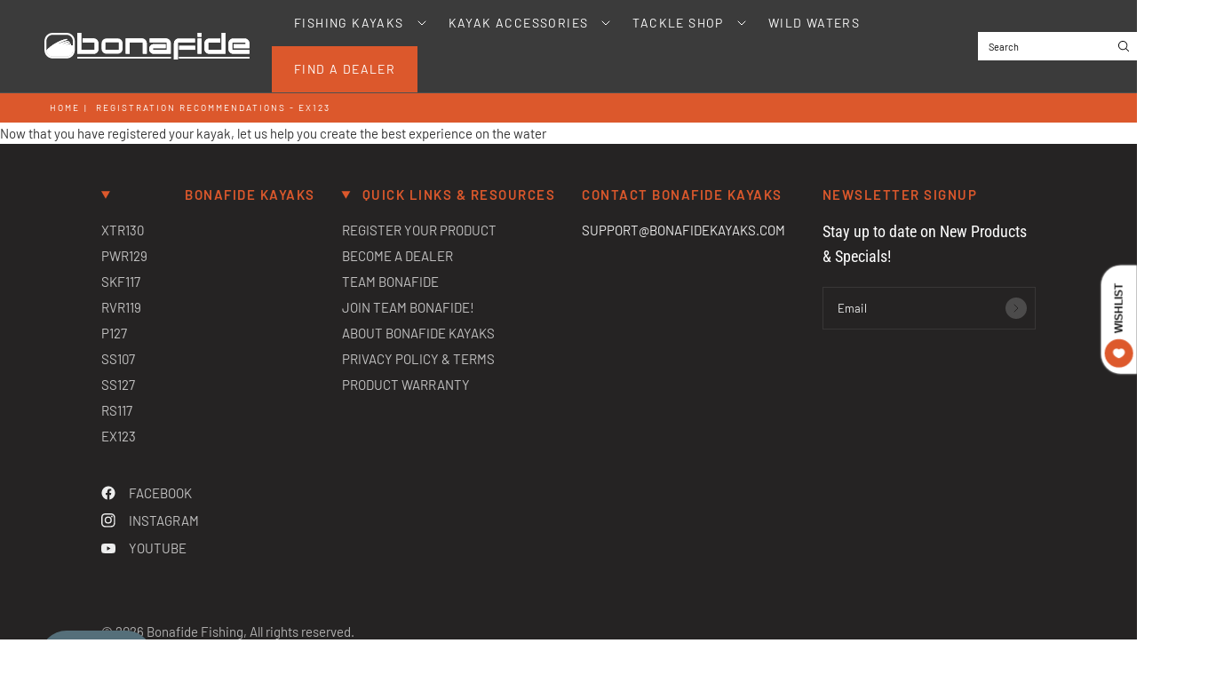

--- FILE ---
content_type: text/html; charset=utf-8
request_url: https://bonafidefishing.com/pages/registration-recommendations-ex123
body_size: 30958
content:
<!doctype html><html class="no-js" lang="en" dir="ltr">
<head>
 
<meta charset="utf-8">
	<meta http-equiv="X-UA-Compatible" content="IE=edge,chrome=1">
	<meta name="viewport" content="width=device-width, initial-scale=1, maximum-scale=5, viewport-fit=cover">
	<meta name="theme-color" content="#ffffff">
	<link rel="canonical" href="https://bonafidefishing.com/pages/registration-recommendations-ex123">
	<link rel="preconnect" href="https://cdn.shopify.com" crossorigin>
	<link rel="preload" as="style" href="//bonafidefishing.com/cdn/shop/t/28/assets/app.css?v=62573633598448541921747104763">



<link href="//bonafidefishing.com/cdn/shop/t/28/assets/animations.min.js?v=125778792411641688251746019220" as="script" rel="preload">

<link href="//bonafidefishing.com/cdn/shop/t/28/assets/header.js?v=62920542822381044541746019220" as="script" rel="preload">
<link href="//bonafidefishing.com/cdn/shop/t/28/assets/vendor.min.js?v=155183056825146248701746019222" as="script" rel="preload">
<link href="//bonafidefishing.com/cdn/shop/t/28/assets/app.js?v=171856330696062434511746019220" as="script" rel="preload">


<script>
window.lazySizesConfig = window.lazySizesConfig || {};
window.lazySizesConfig.expand = 250;
window.lazySizesConfig.loadMode = 1;
window.lazySizesConfig.loadHidden = false;
</script>


	<link rel="icon" type="image/png" href="//bonafidefishing.com/cdn/shop/files/bonafide-logo-black-square.png?crop=center&height=32&v=1763062855&width=32">

	<title>
	Registration Recommendations - EX123 &ndash; Bonafide Fishing
	</title>

	
	<meta name="description" content="Now that you have registered your kayak, let us help you create the best experience on the water">
	
<link rel="preconnect" href="https://fonts.shopifycdn.com" crossorigin>

<meta property="og:site_name" content="Bonafide Fishing">
<meta property="og:url" content="https://bonafidefishing.com/pages/registration-recommendations-ex123">
<meta property="og:title" content="Registration Recommendations - EX123">
<meta property="og:type" content="website">
<meta property="og:description" content="Now that you have registered your kayak, let us help you create the best experience on the water"><meta name="twitter:card" content="summary_large_image">
<meta name="twitter:title" content="Registration Recommendations - EX123">
<meta name="twitter:description" content="Now that you have registered your kayak, let us help you create the best experience on the water">


	<link href="//bonafidefishing.com/cdn/shop/t/28/assets/app.css?v=62573633598448541921747104763" rel="stylesheet" type="text/css" media="all" />
	<link href="//bonafidefishing.com/cdn/shop/t/28/assets/migrate.css?v=37448001285546191481768596139" rel="stylesheet" type="text/css" media="all" />
    <link href="//bonafidefishing.com/cdn/shop/t/28/assets/product-kayak.css?v=114771054284689398331747844241" rel="stylesheet" type="text/css" media="all" />

	<style data-shopify>
	@font-face {
  font-family: Barlow;
  font-weight: 400;
  font-style: normal;
  font-display: swap;
  src: url("//bonafidefishing.com/cdn/fonts/barlow/barlow_n4.038c60d7ea9ddb238b2f64ba6f463ba6c0b5e5ad.woff2") format("woff2"),
       url("//bonafidefishing.com/cdn/fonts/barlow/barlow_n4.074a9f2b990b38aec7d56c68211821e455b6d075.woff") format("woff");
}

@font-face {
  font-family: Barlow;
  font-weight: 500;
  font-style: normal;
  font-display: swap;
  src: url("//bonafidefishing.com/cdn/fonts/barlow/barlow_n5.a193a1990790eba0cc5cca569d23799830e90f07.woff2") format("woff2"),
       url("//bonafidefishing.com/cdn/fonts/barlow/barlow_n5.ae31c82169b1dc0715609b8cc6a610b917808358.woff") format("woff");
}

@font-face {
  font-family: Barlow;
  font-weight: 600;
  font-style: normal;
  font-display: swap;
  src: url("//bonafidefishing.com/cdn/fonts/barlow/barlow_n6.329f582a81f63f125e63c20a5a80ae9477df68e1.woff2") format("woff2"),
       url("//bonafidefishing.com/cdn/fonts/barlow/barlow_n6.0163402e36247bcb8b02716880d0b39568412e9e.woff") format("woff");
}

@font-face {
  font-family: Barlow;
  font-weight: 400;
  font-style: italic;
  font-display: swap;
  src: url("//bonafidefishing.com/cdn/fonts/barlow/barlow_i4.8c59b6445f83f078b3520bad98b24d859431b377.woff2") format("woff2"),
       url("//bonafidefishing.com/cdn/fonts/barlow/barlow_i4.bf7e6d69237bd02188410034976892368fd014c0.woff") format("woff");
}

@font-face {
  font-family: Barlow;
  font-weight: 600;
  font-style: italic;
  font-display: swap;
  src: url("//bonafidefishing.com/cdn/fonts/barlow/barlow_i6.5a22bd20fb27bad4d7674cc6e666fb9c77d813bb.woff2") format("woff2"),
       url("//bonafidefishing.com/cdn/fonts/barlow/barlow_i6.1c8787fcb59f3add01a87f21b38c7ef797e3b3a1.woff") format("woff");
}


		@font-face {
  font-family: "Roboto Condensed";
  font-weight: 400;
  font-style: normal;
  font-display: swap;
  src: url("//bonafidefishing.com/cdn/fonts/roboto_condensed/robotocondensed_n4.01812de96ca5a5e9d19bef3ca9cc80dd1bf6c8b8.woff2") format("woff2"),
       url("//bonafidefishing.com/cdn/fonts/roboto_condensed/robotocondensed_n4.3930e6ddba458dc3cb725a82a2668eac3c63c104.woff") format("woff");
}

@font-face {
  font-family: "Roboto Condensed";
  font-weight: 400;
  font-style: normal;
  font-display: swap;
  src: url("//bonafidefishing.com/cdn/fonts/roboto_condensed/robotocondensed_n4.01812de96ca5a5e9d19bef3ca9cc80dd1bf6c8b8.woff2") format("woff2"),
       url("//bonafidefishing.com/cdn/fonts/roboto_condensed/robotocondensed_n4.3930e6ddba458dc3cb725a82a2668eac3c63c104.woff") format("woff");
}

h1,h2,h3,h4,h5,h6,
	.h1,.h2,.h3,.h4,.h5,.h6,
	.logolink.text-logo,
	.heading-font,
	.h1-xlarge,
	.h1-large,
	.customer-addresses .my-address .address-index {
		font-style: normal;
		font-weight: 400;
		font-family: "Roboto Condensed", sans-serif;
	}
	body,
	.body-font {
		font-style: normal;
		font-weight: 400;
		font-family: Barlow, sans-serif;
	}
	:root {
		--mobile-swipe-width: calc(90vw - 30px);
		--font-body-scale: 1.0;
		--font-body-line-height-scale: 1.0;
		--font-body-letter-spacing: 0.0em;
		--font-body-medium-weight: 500;
    --font-body-bold-weight: 600;
		--font-announcement-scale: 1.0;
		--font-heading-scale: 1.0;
		--font-heading-line-height-scale: 1.0;
		--font-heading-line-height-scale-large: 1.1;
		--font-heading-letter-spacing: 0.0em;
		--font-navigation-scale: 1.0;
		--font-product-title-scale: 1.0;
		--font-product-title-line-height-scale: 1.0;
		--button-letter-spacing: 0.1em;

		--bg-body: #ffffff;
		--bg-body-rgb: 255,255,255;
		--bg-body-darken: #f7f7f7;
		--payment-terms-background-color: #ffffff;
		--color-body: #343434;
		--color-body-rgb: 52,52,52;
		--color-border: rgba(var(--color-body-rgb), 0.1);
		--color-accent: #DC582C;
		--color-accent-rgb: 220,88,44;
		--color-heading: #3b3b3b;
		--color-heading-rgb: 59,59,59;
		--color-overlay: #343434;
		--color-overlay-rgb: 52,52,52;

		--shopify-accelerated-checkout-button-block-size: 44px;
		--shopify-accelerated-checkout-inline-alignment: center;
		--shopify-accelerated-checkout-skeleton-animation-duration: 0.25s;

		--color-announcement-bar-text: #ffffff;
		--color-announcement-bar-bg: #343434;

		--color-header-bg: #3b3b3b;
		--color-header-bg-rgb: 59,59,59;
		--color-header-text: #ffffff;
		--color-header-text-rgb: 255,255,255;

		--solid-button-background: #dc582c;
		--solid-button-background-hover: #c44920;
		--solid-button-background-accent-hover:  #c44920;
		--button-border-radius: 0px;
		--shopify-accelerated-checkout-button-border-radius: 0px;

		--color-price: #3d3d3d;
		--color-price-discounted: #dc582c;
		--color-star: #f5851e;
		--color-dots: #343434;

		--color-inventory-instock: #dc582c;
		--color-inventory-lowstock: #dc582c;

		--section-spacing-mobile: 20px;
		--section-spacing-desktop: 30px;

		--color-badge-text: #ffffff;
		--color-badge-sold-out: #939393;
		--color-badge-sale: #dc582c;
		
		--color-badge-preorder: #369d65;
		--badge-corner-radius: 0px;

		--color-footer-text: #ededed;
		--color-footer-text-rgb: 237,237,237;
		--color-footer-bg: #252323;
	}



</style>


	<script>
		window.theme = window.theme || {};
		theme = {
			settings: {
				money_with_currency_format:"${{amount}}",
				cart_drawer:true,
				product_id: false,
				animation_easing: 'power1.out'
			},
			routes: {
				root_url: '/',
				cart_url: '/cart',
				cart_add_url: '/cart/add',
				search_url: '/search',
				cart_change_url: '/cart/change',
				cart_update_url: '/cart/update',
				cart_clear_url: '/cart/clear',
				predictive_search_url: '/search/suggest',
			},
			variantStrings: {
        addToCart: `Add to cart`,
        soldOut: `Sold out`,
        unavailable: `Unavailable`,
        preOrder: `Pre-order`,
      },
			strings: {
				requiresTerms: `You must agree with the terms and conditions of sales to check out`,
				showMore: `Show more`,
				showLess: `Show less`,
				showFilters: `Show filters`,
				shippingEstimatorNoResults: `Sorry, we do not ship to your address.`,
				shippingEstimatorOneResult: `There is one shipping rate for your address:`,
				shippingEstimatorMultipleResults: `There are several shipping rates for your address:`,
				shippingEstimatorError: `One or more error occurred while retrieving shipping rates:`
			}
		};
	</script>
	<script>window.performance && window.performance.mark && window.performance.mark('shopify.content_for_header.start');</script><meta name="facebook-domain-verification" content="zxea2ituzv6j7y24sus30pmtrm0iyu">
<meta id="shopify-digital-wallet" name="shopify-digital-wallet" content="/56826101950/digital_wallets/dialog">
<meta name="shopify-checkout-api-token" content="2775f7ed56682c877b97b4e61e71fe8a">
<script async="async" src="/checkouts/internal/preloads.js?locale=en-US"></script>
<link rel="preconnect" href="https://shop.app" crossorigin="anonymous">
<script async="async" src="https://shop.app/checkouts/internal/preloads.js?locale=en-US&shop_id=56826101950" crossorigin="anonymous"></script>
<script id="apple-pay-shop-capabilities" type="application/json">{"shopId":56826101950,"countryCode":"US","currencyCode":"USD","merchantCapabilities":["supports3DS"],"merchantId":"gid:\/\/shopify\/Shop\/56826101950","merchantName":"Bonafide Fishing","requiredBillingContactFields":["postalAddress","email","phone"],"requiredShippingContactFields":["postalAddress","email","phone"],"shippingType":"shipping","supportedNetworks":["visa","masterCard","amex","discover","elo","jcb"],"total":{"type":"pending","label":"Bonafide Fishing","amount":"1.00"},"shopifyPaymentsEnabled":true,"supportsSubscriptions":true}</script>
<script id="shopify-features" type="application/json">{"accessToken":"2775f7ed56682c877b97b4e61e71fe8a","betas":["rich-media-storefront-analytics"],"domain":"bonafidefishing.com","predictiveSearch":true,"shopId":56826101950,"locale":"en"}</script>
<script>var Shopify = Shopify || {};
Shopify.shop = "bonafidekayaks.myshopify.com";
Shopify.locale = "en";
Shopify.currency = {"active":"USD","rate":"1.0"};
Shopify.country = "US";
Shopify.theme = {"name":"Ascension","id":144509173950,"schema_name":"Ascension","schema_version":"2.1.0","theme_store_id":3223,"role":"main"};
Shopify.theme.handle = "null";
Shopify.theme.style = {"id":null,"handle":null};
Shopify.cdnHost = "bonafidefishing.com/cdn";
Shopify.routes = Shopify.routes || {};
Shopify.routes.root = "/";</script>
<script type="module">!function(o){(o.Shopify=o.Shopify||{}).modules=!0}(window);</script>
<script>!function(o){function n(){var o=[];function n(){o.push(Array.prototype.slice.apply(arguments))}return n.q=o,n}var t=o.Shopify=o.Shopify||{};t.loadFeatures=n(),t.autoloadFeatures=n()}(window);</script>
<script>
  window.ShopifyPay = window.ShopifyPay || {};
  window.ShopifyPay.apiHost = "shop.app\/pay";
  window.ShopifyPay.redirectState = null;
</script>
<script id="shop-js-analytics" type="application/json">{"pageType":"page"}</script>
<script defer="defer" async type="module" src="//bonafidefishing.com/cdn/shopifycloud/shop-js/modules/v2/client.init-shop-cart-sync_C5BV16lS.en.esm.js"></script>
<script defer="defer" async type="module" src="//bonafidefishing.com/cdn/shopifycloud/shop-js/modules/v2/chunk.common_CygWptCX.esm.js"></script>
<script type="module">
  await import("//bonafidefishing.com/cdn/shopifycloud/shop-js/modules/v2/client.init-shop-cart-sync_C5BV16lS.en.esm.js");
await import("//bonafidefishing.com/cdn/shopifycloud/shop-js/modules/v2/chunk.common_CygWptCX.esm.js");

  window.Shopify.SignInWithShop?.initShopCartSync?.({"fedCMEnabled":true,"windoidEnabled":true});

</script>
<script>
  window.Shopify = window.Shopify || {};
  if (!window.Shopify.featureAssets) window.Shopify.featureAssets = {};
  window.Shopify.featureAssets['shop-js'] = {"shop-cart-sync":["modules/v2/client.shop-cart-sync_ZFArdW7E.en.esm.js","modules/v2/chunk.common_CygWptCX.esm.js"],"init-fed-cm":["modules/v2/client.init-fed-cm_CmiC4vf6.en.esm.js","modules/v2/chunk.common_CygWptCX.esm.js"],"shop-button":["modules/v2/client.shop-button_tlx5R9nI.en.esm.js","modules/v2/chunk.common_CygWptCX.esm.js"],"shop-cash-offers":["modules/v2/client.shop-cash-offers_DOA2yAJr.en.esm.js","modules/v2/chunk.common_CygWptCX.esm.js","modules/v2/chunk.modal_D71HUcav.esm.js"],"init-windoid":["modules/v2/client.init-windoid_sURxWdc1.en.esm.js","modules/v2/chunk.common_CygWptCX.esm.js"],"shop-toast-manager":["modules/v2/client.shop-toast-manager_ClPi3nE9.en.esm.js","modules/v2/chunk.common_CygWptCX.esm.js"],"init-shop-email-lookup-coordinator":["modules/v2/client.init-shop-email-lookup-coordinator_B8hsDcYM.en.esm.js","modules/v2/chunk.common_CygWptCX.esm.js"],"init-shop-cart-sync":["modules/v2/client.init-shop-cart-sync_C5BV16lS.en.esm.js","modules/v2/chunk.common_CygWptCX.esm.js"],"avatar":["modules/v2/client.avatar_BTnouDA3.en.esm.js"],"pay-button":["modules/v2/client.pay-button_FdsNuTd3.en.esm.js","modules/v2/chunk.common_CygWptCX.esm.js"],"init-customer-accounts":["modules/v2/client.init-customer-accounts_DxDtT_ad.en.esm.js","modules/v2/client.shop-login-button_C5VAVYt1.en.esm.js","modules/v2/chunk.common_CygWptCX.esm.js","modules/v2/chunk.modal_D71HUcav.esm.js"],"init-shop-for-new-customer-accounts":["modules/v2/client.init-shop-for-new-customer-accounts_ChsxoAhi.en.esm.js","modules/v2/client.shop-login-button_C5VAVYt1.en.esm.js","modules/v2/chunk.common_CygWptCX.esm.js","modules/v2/chunk.modal_D71HUcav.esm.js"],"shop-login-button":["modules/v2/client.shop-login-button_C5VAVYt1.en.esm.js","modules/v2/chunk.common_CygWptCX.esm.js","modules/v2/chunk.modal_D71HUcav.esm.js"],"init-customer-accounts-sign-up":["modules/v2/client.init-customer-accounts-sign-up_CPSyQ0Tj.en.esm.js","modules/v2/client.shop-login-button_C5VAVYt1.en.esm.js","modules/v2/chunk.common_CygWptCX.esm.js","modules/v2/chunk.modal_D71HUcav.esm.js"],"shop-follow-button":["modules/v2/client.shop-follow-button_Cva4Ekp9.en.esm.js","modules/v2/chunk.common_CygWptCX.esm.js","modules/v2/chunk.modal_D71HUcav.esm.js"],"checkout-modal":["modules/v2/client.checkout-modal_BPM8l0SH.en.esm.js","modules/v2/chunk.common_CygWptCX.esm.js","modules/v2/chunk.modal_D71HUcav.esm.js"],"lead-capture":["modules/v2/client.lead-capture_Bi8yE_yS.en.esm.js","modules/v2/chunk.common_CygWptCX.esm.js","modules/v2/chunk.modal_D71HUcav.esm.js"],"shop-login":["modules/v2/client.shop-login_D6lNrXab.en.esm.js","modules/v2/chunk.common_CygWptCX.esm.js","modules/v2/chunk.modal_D71HUcav.esm.js"],"payment-terms":["modules/v2/client.payment-terms_CZxnsJam.en.esm.js","modules/v2/chunk.common_CygWptCX.esm.js","modules/v2/chunk.modal_D71HUcav.esm.js"]};
</script>
<script>(function() {
  var isLoaded = false;
  function asyncLoad() {
    if (isLoaded) return;
    isLoaded = true;
    var urls = ["\/\/backinstock.useamp.com\/widget\/56191_1767158247.js?category=bis\u0026v=6\u0026shop=bonafidekayaks.myshopify.com"];
    for (var i = 0; i < urls.length; i++) {
      var s = document.createElement('script');
      s.type = 'text/javascript';
      s.async = true;
      s.src = urls[i];
      var x = document.getElementsByTagName('script')[0];
      x.parentNode.insertBefore(s, x);
    }
  };
  if(window.attachEvent) {
    window.attachEvent('onload', asyncLoad);
  } else {
    window.addEventListener('load', asyncLoad, false);
  }
})();</script>
<script id="__st">var __st={"a":56826101950,"offset":-18000,"reqid":"c9238aea-8767-4bb9-971f-af1d696104e1-1768626307","pageurl":"bonafidefishing.com\/pages\/registration-recommendations-ex123","s":"pages-88325554366","u":"baa868cad15d","p":"page","rtyp":"page","rid":88325554366};</script>
<script>window.ShopifyPaypalV4VisibilityTracking = true;</script>
<script id="captcha-bootstrap">!function(){'use strict';const t='contact',e='account',n='new_comment',o=[[t,t],['blogs',n],['comments',n],[t,'customer']],c=[[e,'customer_login'],[e,'guest_login'],[e,'recover_customer_password'],[e,'create_customer']],r=t=>t.map((([t,e])=>`form[action*='/${t}']:not([data-nocaptcha='true']) input[name='form_type'][value='${e}']`)).join(','),a=t=>()=>t?[...document.querySelectorAll(t)].map((t=>t.form)):[];function s(){const t=[...o],e=r(t);return a(e)}const i='password',u='form_key',d=['recaptcha-v3-token','g-recaptcha-response','h-captcha-response',i],f=()=>{try{return window.sessionStorage}catch{return}},m='__shopify_v',_=t=>t.elements[u];function p(t,e,n=!1){try{const o=window.sessionStorage,c=JSON.parse(o.getItem(e)),{data:r}=function(t){const{data:e,action:n}=t;return t[m]||n?{data:e,action:n}:{data:t,action:n}}(c);for(const[e,n]of Object.entries(r))t.elements[e]&&(t.elements[e].value=n);n&&o.removeItem(e)}catch(o){console.error('form repopulation failed',{error:o})}}const l='form_type',E='cptcha';function T(t){t.dataset[E]=!0}const w=window,h=w.document,L='Shopify',v='ce_forms',y='captcha';let A=!1;((t,e)=>{const n=(g='f06e6c50-85a8-45c8-87d0-21a2b65856fe',I='https://cdn.shopify.com/shopifycloud/storefront-forms-hcaptcha/ce_storefront_forms_captcha_hcaptcha.v1.5.2.iife.js',D={infoText:'Protected by hCaptcha',privacyText:'Privacy',termsText:'Terms'},(t,e,n)=>{const o=w[L][v],c=o.bindForm;if(c)return c(t,g,e,D).then(n);var r;o.q.push([[t,g,e,D],n]),r=I,A||(h.body.append(Object.assign(h.createElement('script'),{id:'captcha-provider',async:!0,src:r})),A=!0)});var g,I,D;w[L]=w[L]||{},w[L][v]=w[L][v]||{},w[L][v].q=[],w[L][y]=w[L][y]||{},w[L][y].protect=function(t,e){n(t,void 0,e),T(t)},Object.freeze(w[L][y]),function(t,e,n,w,h,L){const[v,y,A,g]=function(t,e,n){const i=e?o:[],u=t?c:[],d=[...i,...u],f=r(d),m=r(i),_=r(d.filter((([t,e])=>n.includes(e))));return[a(f),a(m),a(_),s()]}(w,h,L),I=t=>{const e=t.target;return e instanceof HTMLFormElement?e:e&&e.form},D=t=>v().includes(t);t.addEventListener('submit',(t=>{const e=I(t);if(!e)return;const n=D(e)&&!e.dataset.hcaptchaBound&&!e.dataset.recaptchaBound,o=_(e),c=g().includes(e)&&(!o||!o.value);(n||c)&&t.preventDefault(),c&&!n&&(function(t){try{if(!f())return;!function(t){const e=f();if(!e)return;const n=_(t);if(!n)return;const o=n.value;o&&e.removeItem(o)}(t);const e=Array.from(Array(32),(()=>Math.random().toString(36)[2])).join('');!function(t,e){_(t)||t.append(Object.assign(document.createElement('input'),{type:'hidden',name:u})),t.elements[u].value=e}(t,e),function(t,e){const n=f();if(!n)return;const o=[...t.querySelectorAll(`input[type='${i}']`)].map((({name:t})=>t)),c=[...d,...o],r={};for(const[a,s]of new FormData(t).entries())c.includes(a)||(r[a]=s);n.setItem(e,JSON.stringify({[m]:1,action:t.action,data:r}))}(t,e)}catch(e){console.error('failed to persist form',e)}}(e),e.submit())}));const S=(t,e)=>{t&&!t.dataset[E]&&(n(t,e.some((e=>e===t))),T(t))};for(const o of['focusin','change'])t.addEventListener(o,(t=>{const e=I(t);D(e)&&S(e,y())}));const B=e.get('form_key'),M=e.get(l),P=B&&M;t.addEventListener('DOMContentLoaded',(()=>{const t=y();if(P)for(const e of t)e.elements[l].value===M&&p(e,B);[...new Set([...A(),...v().filter((t=>'true'===t.dataset.shopifyCaptcha))])].forEach((e=>S(e,t)))}))}(h,new URLSearchParams(w.location.search),n,t,e,['guest_login'])})(!0,!0)}();</script>
<script integrity="sha256-4kQ18oKyAcykRKYeNunJcIwy7WH5gtpwJnB7kiuLZ1E=" data-source-attribution="shopify.loadfeatures" defer="defer" src="//bonafidefishing.com/cdn/shopifycloud/storefront/assets/storefront/load_feature-a0a9edcb.js" crossorigin="anonymous"></script>
<script crossorigin="anonymous" defer="defer" src="//bonafidefishing.com/cdn/shopifycloud/storefront/assets/shopify_pay/storefront-65b4c6d7.js?v=20250812"></script>
<script data-source-attribution="shopify.dynamic_checkout.dynamic.init">var Shopify=Shopify||{};Shopify.PaymentButton=Shopify.PaymentButton||{isStorefrontPortableWallets:!0,init:function(){window.Shopify.PaymentButton.init=function(){};var t=document.createElement("script");t.src="https://bonafidefishing.com/cdn/shopifycloud/portable-wallets/latest/portable-wallets.en.js",t.type="module",document.head.appendChild(t)}};
</script>
<script data-source-attribution="shopify.dynamic_checkout.buyer_consent">
  function portableWalletsHideBuyerConsent(e){var t=document.getElementById("shopify-buyer-consent"),n=document.getElementById("shopify-subscription-policy-button");t&&n&&(t.classList.add("hidden"),t.setAttribute("aria-hidden","true"),n.removeEventListener("click",e))}function portableWalletsShowBuyerConsent(e){var t=document.getElementById("shopify-buyer-consent"),n=document.getElementById("shopify-subscription-policy-button");t&&n&&(t.classList.remove("hidden"),t.removeAttribute("aria-hidden"),n.addEventListener("click",e))}window.Shopify?.PaymentButton&&(window.Shopify.PaymentButton.hideBuyerConsent=portableWalletsHideBuyerConsent,window.Shopify.PaymentButton.showBuyerConsent=portableWalletsShowBuyerConsent);
</script>
<script data-source-attribution="shopify.dynamic_checkout.cart.bootstrap">document.addEventListener("DOMContentLoaded",(function(){function t(){return document.querySelector("shopify-accelerated-checkout-cart, shopify-accelerated-checkout")}if(t())Shopify.PaymentButton.init();else{new MutationObserver((function(e,n){t()&&(Shopify.PaymentButton.init(),n.disconnect())})).observe(document.body,{childList:!0,subtree:!0})}}));
</script>
<link id="shopify-accelerated-checkout-styles" rel="stylesheet" media="screen" href="https://bonafidefishing.com/cdn/shopifycloud/portable-wallets/latest/accelerated-checkout-backwards-compat.css" crossorigin="anonymous">
<style id="shopify-accelerated-checkout-cart">
        #shopify-buyer-consent {
  margin-top: 1em;
  display: inline-block;
  width: 100%;
}

#shopify-buyer-consent.hidden {
  display: none;
}

#shopify-subscription-policy-button {
  background: none;
  border: none;
  padding: 0;
  text-decoration: underline;
  font-size: inherit;
  cursor: pointer;
}

#shopify-subscription-policy-button::before {
  box-shadow: none;
}

      </style>

<script>window.performance && window.performance.mark && window.performance.mark('shopify.content_for_header.end');</script> <!-- Header hook for plugins -->

	<script>document.documentElement.className = document.documentElement.className.replace('no-js', 'js');</script>
	
 <script type="text/javascript">
    (function(c,l,a,r,i,t,y){
        c[a]=c[a]||function(){(c[a].q=c[a].q||[]).push(arguments)};
        t=l.createElement(r);t.async=1;t.src="https://www.clarity.ms/tag/"+i;
        y=l.getElementsByTagName(r)[0];y.parentNode.insertBefore(t,y);
    })(window, document, "clarity", "script", "s52cm6jhgf");
</script>
<!-- BEGIN app block: shopify://apps/klaviyo-email-marketing-sms/blocks/klaviyo-onsite-embed/2632fe16-c075-4321-a88b-50b567f42507 -->












  <script async src="https://static.klaviyo.com/onsite/js/UpPsxx/klaviyo.js?company_id=UpPsxx"></script>
  <script>!function(){if(!window.klaviyo){window._klOnsite=window._klOnsite||[];try{window.klaviyo=new Proxy({},{get:function(n,i){return"push"===i?function(){var n;(n=window._klOnsite).push.apply(n,arguments)}:function(){for(var n=arguments.length,o=new Array(n),w=0;w<n;w++)o[w]=arguments[w];var t="function"==typeof o[o.length-1]?o.pop():void 0,e=new Promise((function(n){window._klOnsite.push([i].concat(o,[function(i){t&&t(i),n(i)}]))}));return e}}})}catch(n){window.klaviyo=window.klaviyo||[],window.klaviyo.push=function(){var n;(n=window._klOnsite).push.apply(n,arguments)}}}}();</script>

  




  <script>
    window.klaviyoReviewsProductDesignMode = false
  </script>







<!-- END app block --><!-- BEGIN app block: shopify://apps/ecomposer-builder/blocks/app-embed/a0fc26e1-7741-4773-8b27-39389b4fb4a0 --><!-- DNS Prefetch & Preconnect -->
<link rel="preconnect" href="https://cdn.ecomposer.app" crossorigin>
<link rel="dns-prefetch" href="https://cdn.ecomposer.app">

<link rel="prefetch" href="https://cdn.ecomposer.app/vendors/css/ecom-swiper@11.css" as="style">
<link rel="prefetch" href="https://cdn.ecomposer.app/vendors/js/ecom-swiper@11.0.5.js" as="script">
<link rel="prefetch" href="https://cdn.ecomposer.app/vendors/js/ecom_modal.js" as="script">

<!-- Global CSS --><!--ECOM-EMBED-->
  <style id="ecom-global-css" class="ecom-global-css">/**ECOM-INSERT-CSS**/.ecom-section > div.core__row--columns{max-width: 1200px;}.ecom-column>div.core__column--wrapper{padding: 20px;}div.core__blocks--body>div.ecom-block.elmspace:not(:first-child){margin-top: 20px;}:root{--ecom-global-colors-primary:#ffffff;--ecom-global-colors-secondary:#ffffff;--ecom-global-colors-text:#ffffff;--ecom-global-colors-accent:#ffffff;--ecom-global-colors-ZlC13Wvp:#B44C28;}</style>
  <!--/ECOM-EMBED--><!-- Custom CSS & JS --><!-- Open Graph Meta Tags for Pages --><!-- Critical Inline Styles -->
<style class="ecom-theme-helper">.ecom-animation{opacity:0}.ecom-animation.animate,.ecom-animation.ecom-animated{opacity:1}.ecom-cart-popup{display:grid;position:fixed;inset:0;z-index:9999999;align-content:center;padding:5px;justify-content:center;align-items:center;justify-items:center}.ecom-cart-popup::before{content:' ';position:absolute;background:#e5e5e5b3;inset:0}.ecom-ajax-loading{cursor:not-allowed;pointer-events:none;opacity:.6}#ecom-toast{visibility:hidden;max-width:50px;height:60px;margin:auto;background-color:#333;color:#fff;text-align:center;border-radius:2px;position:fixed;z-index:1;left:0;right:0;bottom:30px;font-size:17px;display:grid;grid-template-columns:50px auto;align-items:center;justify-content:start;align-content:center;justify-items:start}#ecom-toast.ecom-toast-show{visibility:visible;animation:ecomFadein .5s,ecomExpand .5s .5s,ecomStay 3s 1s,ecomShrink .5s 4s,ecomFadeout .5s 4.5s}#ecom-toast #ecom-toast-icon{width:50px;height:100%;box-sizing:border-box;background-color:#111;color:#fff;padding:5px}#ecom-toast .ecom-toast-icon-svg{width:100%;height:100%;position:relative;vertical-align:middle;margin:auto;text-align:center}#ecom-toast #ecom-toast-desc{color:#fff;padding:16px;overflow:hidden;white-space:nowrap}@media(max-width:768px){#ecom-toast #ecom-toast-desc{white-space:normal;min-width:250px}#ecom-toast{height:auto;min-height:60px}}.ecom__column-full-height{height:100%}@keyframes ecomFadein{from{bottom:0;opacity:0}to{bottom:30px;opacity:1}}@keyframes ecomExpand{from{min-width:50px}to{min-width:var(--ecom-max-width)}}@keyframes ecomStay{from{min-width:var(--ecom-max-width)}to{min-width:var(--ecom-max-width)}}@keyframes ecomShrink{from{min-width:var(--ecom-max-width)}to{min-width:50px}}@keyframes ecomFadeout{from{bottom:30px;opacity:1}to{bottom:60px;opacity:0}}</style>


<!-- EComposer Config Script -->
<script id="ecom-theme-helpers" async>
window.EComposer=window.EComposer||{};(function(){if(!this.configs)this.configs={};this.configs={"custom_code":[],"instagram":null};this.configs.ajax_cart={enable:false};this.customer=false;this.proxy_path='/apps/ecomposer-visual-page-builder';
this.popupScriptUrl='https://cdn.shopify.com/extensions/019b200c-ceec-7ac9-af95-28c32fd62de8/ecomposer-94/assets/ecom_popup.js';
this.routes={domain:'https://bonafidefishing.com',root_url:'/',collections_url:'/collections',all_products_collection_url:'/collections/all',cart_url:'/cart',cart_add_url:'/cart/add',cart_change_url:'/cart/change',cart_clear_url:'/cart/clear',cart_update_url:'/cart/update',product_recommendations_url:'/recommendations/products'};
this.queryParams={};
if(window.location.search.length){new URLSearchParams(window.location.search).forEach((value,key)=>{this.queryParams[key]=value})}
this.money_format="${{amount}}";
this.money_with_currency_format="${{amount}} USD";
this.currencyCodeEnabled=false;this.abTestingData = [];this.formatMoney=function(t,e){const r=this.currencyCodeEnabled?this.money_with_currency_format:this.money_format;function a(t,e){return void 0===t?e:t}function o(t,e,r,o){if(e=a(e,2),r=a(r,","),o=a(o,"."),isNaN(t)||null==t)return 0;var n=(t=(t/100).toFixed(e)).split(".");return n[0].replace(/(\d)(?=(\d\d\d)+(?!\d))/g,"$1"+r)+(n[1]?o+n[1]:"")}"string"==typeof t&&(t=t.replace(".",""));var n="",i=/\{\{\s*(\w+)\s*\}\}/,s=e||r;switch(s.match(i)[1]){case"amount":n=o(t,2);break;case"amount_no_decimals":n=o(t,0);break;case"amount_with_comma_separator":n=o(t,2,".",",");break;case"amount_with_space_separator":n=o(t,2," ",",");break;case"amount_with_period_and_space_separator":n=o(t,2," ",".");break;case"amount_no_decimals_with_comma_separator":n=o(t,0,".",",");break;case"amount_no_decimals_with_space_separator":n=o(t,0," ");break;case"amount_with_apostrophe_separator":n=o(t,2,"'",".")}return s.replace(i,n)};
this.resizeImage=function(t,e){try{if(!e||"original"==e||"full"==e||"master"==e)return t;if(-1!==t.indexOf("cdn.shopify.com")||-1!==t.indexOf("/cdn/shop/")){var r=t.match(/\.(jpg|jpeg|gif|png|bmp|bitmap|tiff|tif|webp)((\#[0-9a-z\-]+)?(\?v=.*)?)?$/gim);if(null==r)return null;var a=t.split(r[0]),o=r[0];return a[0]+"_"+e+o}}catch(r){return t}return t};
this.getProduct=function(t){if(!t)return!1;let e=("/"===this.routes.root_url?"":this.routes.root_url)+"/products/"+t+".js?shop="+Shopify.shop;return window.ECOM_LIVE&&(e="/shop/builder/ajax/ecom-proxy/products/"+t+"?shop="+Shopify.shop),window.fetch(e,{headers:{"Content-Type":"application/json"}}).then(t=>t.ok?t.json():false)};
const u=new URLSearchParams(window.location.search);if(u.has("ecom-redirect")){const r=u.get("ecom-redirect");if(r){let d;try{d=decodeURIComponent(r)}catch{return}d=d.trim().replace(/[\r\n\t]/g,"");if(d.length>2e3)return;const p=["javascript:","data:","vbscript:","file:","ftp:","mailto:","tel:","sms:","chrome:","chrome-extension:","moz-extension:","ms-browser-extension:"],l=d.toLowerCase();for(const o of p)if(l.includes(o))return;const x=[/<script/i,/<\/script/i,/javascript:/i,/vbscript:/i,/onload=/i,/onerror=/i,/onclick=/i,/onmouseover=/i,/onfocus=/i,/onblur=/i,/onsubmit=/i,/onchange=/i,/alert\s*\(/i,/confirm\s*\(/i,/prompt\s*\(/i,/document\./i,/window\./i,/eval\s*\(/i];for(const t of x)if(t.test(d))return;if(d.startsWith("/")&&!d.startsWith("//")){if(!/^[a-zA-Z0-9\-._~:/?#[\]@!$&'()*+,;=%]+$/.test(d))return;if(d.includes("../")||d.includes("./"))return;window.location.href=d;return}if(!d.includes("://")&&!d.startsWith("//")){if(!/^[a-zA-Z0-9\-._~:/?#[\]@!$&'()*+,;=%]+$/.test(d))return;if(d.includes("../")||d.includes("./"))return;window.location.href="/"+d;return}let n;try{n=new URL(d)}catch{return}if(!["http:","https:"].includes(n.protocol))return;if(n.port&&(parseInt(n.port)<1||parseInt(n.port)>65535))return;const a=[window.location.hostname];if(a.includes(n.hostname)&&(n.href===d||n.toString()===d))window.location.href=d}}
}).bind(window.EComposer)();
if(window.Shopify&&window.Shopify.designMode&&window.top&&window.top.opener){window.addEventListener("load",function(){window.top.opener.postMessage({action:"ecomposer:loaded"},"*")})}
</script>

<!-- Quickview Script -->
<script id="ecom-theme-quickview" async>
window.EComposer=window.EComposer||{};(function(){this.initQuickview=function(){var enable_qv=false;const qv_wrapper_script=document.querySelector('#ecom-quickview-template-html');if(!qv_wrapper_script)return;const ecom_quickview=document.createElement('div');ecom_quickview.classList.add('ecom-quickview');ecom_quickview.innerHTML=qv_wrapper_script.innerHTML;document.body.prepend(ecom_quickview);const qv_wrapper=ecom_quickview.querySelector('.ecom-quickview__wrapper');const ecomQuickview=function(e){let t=qv_wrapper.querySelector(".ecom-quickview__content-data");if(t){let i=document.createRange().createContextualFragment(e);t.innerHTML="",t.append(i),qv_wrapper.classList.add("ecom-open");let c=new CustomEvent("ecom:quickview:init",{detail:{wrapper:qv_wrapper}});document.dispatchEvent(c),setTimeout(function(){qv_wrapper.classList.add("ecom-display")},500),closeQuickview(t)}},closeQuickview=function(e){let t=qv_wrapper.querySelector(".ecom-quickview__close-btn"),i=qv_wrapper.querySelector(".ecom-quickview__content");function c(t){let o=t.target;do{if(o==i||o&&o.classList&&o.classList.contains("ecom-modal"))return;o=o.parentNode}while(o);o!=i&&(qv_wrapper.classList.add("ecom-remove"),qv_wrapper.classList.remove("ecom-open","ecom-display","ecom-remove"),setTimeout(function(){e.innerHTML=""},300),document.removeEventListener("click",c),document.removeEventListener("keydown",n))}function n(t){(t.isComposing||27===t.keyCode)&&(qv_wrapper.classList.add("ecom-remove"),qv_wrapper.classList.remove("ecom-open","ecom-display","ecom-remove"),setTimeout(function(){e.innerHTML=""},300),document.removeEventListener("keydown",n),document.removeEventListener("click",c))}t&&t.addEventListener("click",function(t){t.preventDefault(),document.removeEventListener("click",c),document.removeEventListener("keydown",n),qv_wrapper.classList.add("ecom-remove"),qv_wrapper.classList.remove("ecom-open","ecom-display","ecom-remove"),setTimeout(function(){e.innerHTML=""},300)}),document.addEventListener("click",c),document.addEventListener("keydown",n)};function quickViewHandler(e){e&&e.preventDefault();let t=this;t.classList&&t.classList.add("ecom-loading");let i=t.classList?t.getAttribute("href"):window.location.pathname;if(i){if(window.location.search.includes("ecom_template_id")){let c=new URLSearchParams(location.search);i=window.location.pathname+"?section_id="+c.get("ecom_template_id")}else i+=(i.includes("?")?"&":"?")+"section_id=ecom-default-template-quickview";fetch(i).then(function(e){return 200==e.status?e.text():window.document.querySelector("#admin-bar-iframe")?(404==e.status?alert("Please create Ecomposer quickview template first!"):alert("Have some problem with quickview!"),t.classList&&t.classList.remove("ecom-loading"),!1):void window.open(new URL(i).pathname,"_blank")}).then(function(e){e&&(ecomQuickview(e),setTimeout(function(){t.classList&&t.classList.remove("ecom-loading")},300))}).catch(function(e){})}}
if(window.location.search.includes('ecom_template_id')){setTimeout(quickViewHandler,1000)}
if(enable_qv){const qv_buttons=document.querySelectorAll('.ecom-product-quickview');if(qv_buttons.length>0){qv_buttons.forEach(function(button,index){button.addEventListener('click',quickViewHandler)})}}
}}).bind(window.EComposer)();
</script>

<!-- Quickview Template -->
<script type="text/template" id="ecom-quickview-template-html">
<div class="ecom-quickview__wrapper ecom-dn"><div class="ecom-quickview__container"><div class="ecom-quickview__content"><div class="ecom-quickview__content-inner"><div class="ecom-quickview__content-data"></div></div><span class="ecom-quickview__close-btn"><svg version="1.1" xmlns="http://www.w3.org/2000/svg" width="32" height="32" viewBox="0 0 32 32"><path d="M10.722 9.969l-0.754 0.754 5.278 5.278-5.253 5.253 0.754 0.754 5.253-5.253 5.253 5.253 0.754-0.754-5.253-5.253 5.278-5.278-0.754-0.754-5.278 5.278z" fill="#000000"></path></svg></span></div></div></div>
</script>

<!-- Quickview Styles -->
<style class="ecom-theme-quickview">.ecom-quickview .ecom-animation{opacity:1}.ecom-quickview__wrapper{opacity:0;display:none;pointer-events:none}.ecom-quickview__wrapper.ecom-open{position:fixed;top:0;left:0;right:0;bottom:0;display:block;pointer-events:auto;z-index:100000;outline:0!important;-webkit-backface-visibility:hidden;opacity:1;transition:all .1s}.ecom-quickview__container{text-align:center;position:absolute;width:100%;height:100%;left:0;top:0;padding:0 8px;box-sizing:border-box;opacity:0;background-color:rgba(0,0,0,.8);transition:opacity .1s}.ecom-quickview__container:before{content:"";display:inline-block;height:100%;vertical-align:middle}.ecom-quickview__wrapper.ecom-display .ecom-quickview__content{visibility:visible;opacity:1;transform:none}.ecom-quickview__content{position:relative;display:inline-block;opacity:0;visibility:hidden;transition:transform .1s,opacity .1s;transform:translateX(-100px)}.ecom-quickview__content-inner{position:relative;display:inline-block;vertical-align:middle;margin:0 auto;text-align:left;z-index:999;overflow-y:auto;max-height:80vh}.ecom-quickview__content-data>.shopify-section{margin:0 auto;max-width:980px;overflow:hidden;position:relative;background-color:#fff;opacity:0}.ecom-quickview__wrapper.ecom-display .ecom-quickview__content-data>.shopify-section{opacity:1;transform:none}.ecom-quickview__wrapper.ecom-display .ecom-quickview__container{opacity:1}.ecom-quickview__wrapper.ecom-remove #shopify-section-ecom-default-template-quickview{opacity:0;transform:translateX(100px)}.ecom-quickview__close-btn{position:fixed!important;top:0;right:0;transform:none;background-color:transparent;color:#000;opacity:0;width:40px;height:40px;transition:.25s;z-index:9999;stroke:#fff}.ecom-quickview__wrapper.ecom-display .ecom-quickview__close-btn{opacity:1}.ecom-quickview__close-btn:hover{cursor:pointer}@media screen and (max-width:1024px){.ecom-quickview__content{position:absolute;inset:0;margin:50px 15px;display:flex}.ecom-quickview__close-btn{right:0}}.ecom-toast-icon-info{display:none}.ecom-toast-error .ecom-toast-icon-info{display:inline!important}.ecom-toast-error .ecom-toast-icon-success{display:none!important}.ecom-toast-icon-success{fill:#fff;width:35px}</style>

<!-- Toast Template -->
<script type="text/template" id="ecom-template-html"><!-- BEGIN app snippet: ecom-toast --><div id="ecom-toast"><div id="ecom-toast-icon"><svg xmlns="http://www.w3.org/2000/svg" class="ecom-toast-icon-svg ecom-toast-icon-info" fill="none" viewBox="0 0 24 24" stroke="currentColor"><path stroke-linecap="round" stroke-linejoin="round" stroke-width="2" d="M13 16h-1v-4h-1m1-4h.01M21 12a9 9 0 11-18 0 9 9 0 0118 0z"/></svg>
<svg class="ecom-toast-icon-svg ecom-toast-icon-success" xmlns="http://www.w3.org/2000/svg" viewBox="0 0 512 512"><path d="M256 8C119 8 8 119 8 256s111 248 248 248 248-111 248-248S393 8 256 8zm0 48c110.5 0 200 89.5 200 200 0 110.5-89.5 200-200 200-110.5 0-200-89.5-200-200 0-110.5 89.5-200 200-200m140.2 130.3l-22.5-22.7c-4.7-4.7-12.3-4.7-17-.1L215.3 303.7l-59.8-60.3c-4.7-4.7-12.3-4.7-17-.1l-22.7 22.5c-4.7 4.7-4.7 12.3-.1 17l90.8 91.5c4.7 4.7 12.3 4.7 17 .1l172.6-171.2c4.7-4.7 4.7-12.3 .1-17z"/></svg>
</div><div id="ecom-toast-desc"></div></div><!-- END app snippet --></script><!-- END app block --><script src="https://cdn.shopify.com/extensions/019b200c-ceec-7ac9-af95-28c32fd62de8/ecomposer-94/assets/ecom.js" type="text/javascript" defer="defer"></script>
<link href="https://monorail-edge.shopifysvc.com" rel="dns-prefetch">
<script>(function(){if ("sendBeacon" in navigator && "performance" in window) {try {var session_token_from_headers = performance.getEntriesByType('navigation')[0].serverTiming.find(x => x.name == '_s').description;} catch {var session_token_from_headers = undefined;}var session_cookie_matches = document.cookie.match(/_shopify_s=([^;]*)/);var session_token_from_cookie = session_cookie_matches && session_cookie_matches.length === 2 ? session_cookie_matches[1] : "";var session_token = session_token_from_headers || session_token_from_cookie || "";function handle_abandonment_event(e) {var entries = performance.getEntries().filter(function(entry) {return /monorail-edge.shopifysvc.com/.test(entry.name);});if (!window.abandonment_tracked && entries.length === 0) {window.abandonment_tracked = true;var currentMs = Date.now();var navigation_start = performance.timing.navigationStart;var payload = {shop_id: 56826101950,url: window.location.href,navigation_start,duration: currentMs - navigation_start,session_token,page_type: "page"};window.navigator.sendBeacon("https://monorail-edge.shopifysvc.com/v1/produce", JSON.stringify({schema_id: "online_store_buyer_site_abandonment/1.1",payload: payload,metadata: {event_created_at_ms: currentMs,event_sent_at_ms: currentMs}}));}}window.addEventListener('pagehide', handle_abandonment_event);}}());</script>
<script id="web-pixels-manager-setup">(function e(e,d,r,n,o){if(void 0===o&&(o={}),!Boolean(null===(a=null===(i=window.Shopify)||void 0===i?void 0:i.analytics)||void 0===a?void 0:a.replayQueue)){var i,a;window.Shopify=window.Shopify||{};var t=window.Shopify;t.analytics=t.analytics||{};var s=t.analytics;s.replayQueue=[],s.publish=function(e,d,r){return s.replayQueue.push([e,d,r]),!0};try{self.performance.mark("wpm:start")}catch(e){}var l=function(){var e={modern:/Edge?\/(1{2}[4-9]|1[2-9]\d|[2-9]\d{2}|\d{4,})\.\d+(\.\d+|)|Firefox\/(1{2}[4-9]|1[2-9]\d|[2-9]\d{2}|\d{4,})\.\d+(\.\d+|)|Chrom(ium|e)\/(9{2}|\d{3,})\.\d+(\.\d+|)|(Maci|X1{2}).+ Version\/(15\.\d+|(1[6-9]|[2-9]\d|\d{3,})\.\d+)([,.]\d+|)( \(\w+\)|)( Mobile\/\w+|) Safari\/|Chrome.+OPR\/(9{2}|\d{3,})\.\d+\.\d+|(CPU[ +]OS|iPhone[ +]OS|CPU[ +]iPhone|CPU IPhone OS|CPU iPad OS)[ +]+(15[._]\d+|(1[6-9]|[2-9]\d|\d{3,})[._]\d+)([._]\d+|)|Android:?[ /-](13[3-9]|1[4-9]\d|[2-9]\d{2}|\d{4,})(\.\d+|)(\.\d+|)|Android.+Firefox\/(13[5-9]|1[4-9]\d|[2-9]\d{2}|\d{4,})\.\d+(\.\d+|)|Android.+Chrom(ium|e)\/(13[3-9]|1[4-9]\d|[2-9]\d{2}|\d{4,})\.\d+(\.\d+|)|SamsungBrowser\/([2-9]\d|\d{3,})\.\d+/,legacy:/Edge?\/(1[6-9]|[2-9]\d|\d{3,})\.\d+(\.\d+|)|Firefox\/(5[4-9]|[6-9]\d|\d{3,})\.\d+(\.\d+|)|Chrom(ium|e)\/(5[1-9]|[6-9]\d|\d{3,})\.\d+(\.\d+|)([\d.]+$|.*Safari\/(?![\d.]+ Edge\/[\d.]+$))|(Maci|X1{2}).+ Version\/(10\.\d+|(1[1-9]|[2-9]\d|\d{3,})\.\d+)([,.]\d+|)( \(\w+\)|)( Mobile\/\w+|) Safari\/|Chrome.+OPR\/(3[89]|[4-9]\d|\d{3,})\.\d+\.\d+|(CPU[ +]OS|iPhone[ +]OS|CPU[ +]iPhone|CPU IPhone OS|CPU iPad OS)[ +]+(10[._]\d+|(1[1-9]|[2-9]\d|\d{3,})[._]\d+)([._]\d+|)|Android:?[ /-](13[3-9]|1[4-9]\d|[2-9]\d{2}|\d{4,})(\.\d+|)(\.\d+|)|Mobile Safari.+OPR\/([89]\d|\d{3,})\.\d+\.\d+|Android.+Firefox\/(13[5-9]|1[4-9]\d|[2-9]\d{2}|\d{4,})\.\d+(\.\d+|)|Android.+Chrom(ium|e)\/(13[3-9]|1[4-9]\d|[2-9]\d{2}|\d{4,})\.\d+(\.\d+|)|Android.+(UC? ?Browser|UCWEB|U3)[ /]?(15\.([5-9]|\d{2,})|(1[6-9]|[2-9]\d|\d{3,})\.\d+)\.\d+|SamsungBrowser\/(5\.\d+|([6-9]|\d{2,})\.\d+)|Android.+MQ{2}Browser\/(14(\.(9|\d{2,})|)|(1[5-9]|[2-9]\d|\d{3,})(\.\d+|))(\.\d+|)|K[Aa][Ii]OS\/(3\.\d+|([4-9]|\d{2,})\.\d+)(\.\d+|)/},d=e.modern,r=e.legacy,n=navigator.userAgent;return n.match(d)?"modern":n.match(r)?"legacy":"unknown"}(),u="modern"===l?"modern":"legacy",c=(null!=n?n:{modern:"",legacy:""})[u],f=function(e){return[e.baseUrl,"/wpm","/b",e.hashVersion,"modern"===e.buildTarget?"m":"l",".js"].join("")}({baseUrl:d,hashVersion:r,buildTarget:u}),m=function(e){var d=e.version,r=e.bundleTarget,n=e.surface,o=e.pageUrl,i=e.monorailEndpoint;return{emit:function(e){var a=e.status,t=e.errorMsg,s=(new Date).getTime(),l=JSON.stringify({metadata:{event_sent_at_ms:s},events:[{schema_id:"web_pixels_manager_load/3.1",payload:{version:d,bundle_target:r,page_url:o,status:a,surface:n,error_msg:t},metadata:{event_created_at_ms:s}}]});if(!i)return console&&console.warn&&console.warn("[Web Pixels Manager] No Monorail endpoint provided, skipping logging."),!1;try{return self.navigator.sendBeacon.bind(self.navigator)(i,l)}catch(e){}var u=new XMLHttpRequest;try{return u.open("POST",i,!0),u.setRequestHeader("Content-Type","text/plain"),u.send(l),!0}catch(e){return console&&console.warn&&console.warn("[Web Pixels Manager] Got an unhandled error while logging to Monorail."),!1}}}}({version:r,bundleTarget:l,surface:e.surface,pageUrl:self.location.href,monorailEndpoint:e.monorailEndpoint});try{o.browserTarget=l,function(e){var d=e.src,r=e.async,n=void 0===r||r,o=e.onload,i=e.onerror,a=e.sri,t=e.scriptDataAttributes,s=void 0===t?{}:t,l=document.createElement("script"),u=document.querySelector("head"),c=document.querySelector("body");if(l.async=n,l.src=d,a&&(l.integrity=a,l.crossOrigin="anonymous"),s)for(var f in s)if(Object.prototype.hasOwnProperty.call(s,f))try{l.dataset[f]=s[f]}catch(e){}if(o&&l.addEventListener("load",o),i&&l.addEventListener("error",i),u)u.appendChild(l);else{if(!c)throw new Error("Did not find a head or body element to append the script");c.appendChild(l)}}({src:f,async:!0,onload:function(){if(!function(){var e,d;return Boolean(null===(d=null===(e=window.Shopify)||void 0===e?void 0:e.analytics)||void 0===d?void 0:d.initialized)}()){var d=window.webPixelsManager.init(e)||void 0;if(d){var r=window.Shopify.analytics;r.replayQueue.forEach((function(e){var r=e[0],n=e[1],o=e[2];d.publishCustomEvent(r,n,o)})),r.replayQueue=[],r.publish=d.publishCustomEvent,r.visitor=d.visitor,r.initialized=!0}}},onerror:function(){return m.emit({status:"failed",errorMsg:"".concat(f," has failed to load")})},sri:function(e){var d=/^sha384-[A-Za-z0-9+/=]+$/;return"string"==typeof e&&d.test(e)}(c)?c:"",scriptDataAttributes:o}),m.emit({status:"loading"})}catch(e){m.emit({status:"failed",errorMsg:(null==e?void 0:e.message)||"Unknown error"})}}})({shopId: 56826101950,storefrontBaseUrl: "https://bonafidefishing.com",extensionsBaseUrl: "https://extensions.shopifycdn.com/cdn/shopifycloud/web-pixels-manager",monorailEndpoint: "https://monorail-edge.shopifysvc.com/unstable/produce_batch",surface: "storefront-renderer",enabledBetaFlags: ["2dca8a86"],webPixelsConfigList: [{"id":"1703149758","configuration":"{\"accountID\":\"UpPsxx\",\"webPixelConfig\":\"eyJlbmFibGVBZGRlZFRvQ2FydEV2ZW50cyI6IHRydWV9\"}","eventPayloadVersion":"v1","runtimeContext":"STRICT","scriptVersion":"524f6c1ee37bacdca7657a665bdca589","type":"APP","apiClientId":123074,"privacyPurposes":["ANALYTICS","MARKETING"],"dataSharingAdjustments":{"protectedCustomerApprovalScopes":["read_customer_address","read_customer_email","read_customer_name","read_customer_personal_data","read_customer_phone"]}},{"id":"527827134","configuration":"{\"config\":\"{\\\"pixel_id\\\":\\\"G-NY516KEYCM\\\",\\\"gtag_events\\\":[{\\\"type\\\":\\\"begin_checkout\\\",\\\"action_label\\\":\\\"G-NY516KEYCM\\\"},{\\\"type\\\":\\\"search\\\",\\\"action_label\\\":\\\"G-NY516KEYCM\\\"},{\\\"type\\\":\\\"view_item\\\",\\\"action_label\\\":\\\"G-NY516KEYCM\\\"},{\\\"type\\\":\\\"purchase\\\",\\\"action_label\\\":\\\"G-NY516KEYCM\\\"},{\\\"type\\\":\\\"page_view\\\",\\\"action_label\\\":\\\"G-NY516KEYCM\\\"},{\\\"type\\\":\\\"add_payment_info\\\",\\\"action_label\\\":\\\"G-NY516KEYCM\\\"},{\\\"type\\\":\\\"add_to_cart\\\",\\\"action_label\\\":\\\"G-NY516KEYCM\\\"}],\\\"enable_monitoring_mode\\\":false}\"}","eventPayloadVersion":"v1","runtimeContext":"OPEN","scriptVersion":"b2a88bafab3e21179ed38636efcd8a93","type":"APP","apiClientId":1780363,"privacyPurposes":[],"dataSharingAdjustments":{"protectedCustomerApprovalScopes":["read_customer_address","read_customer_email","read_customer_name","read_customer_personal_data","read_customer_phone"]}},{"id":"472907966","configuration":"{\"pixelCode\":\"CC6DUM3C77UCMJR0JF2G\"}","eventPayloadVersion":"v1","runtimeContext":"STRICT","scriptVersion":"22e92c2ad45662f435e4801458fb78cc","type":"APP","apiClientId":4383523,"privacyPurposes":["ANALYTICS","MARKETING","SALE_OF_DATA"],"dataSharingAdjustments":{"protectedCustomerApprovalScopes":["read_customer_address","read_customer_email","read_customer_name","read_customer_personal_data","read_customer_phone"]}},{"id":"238518462","configuration":"{\"pixel_id\":\"346238114016312\",\"pixel_type\":\"facebook_pixel\",\"metaapp_system_user_token\":\"-\"}","eventPayloadVersion":"v1","runtimeContext":"OPEN","scriptVersion":"ca16bc87fe92b6042fbaa3acc2fbdaa6","type":"APP","apiClientId":2329312,"privacyPurposes":["ANALYTICS","MARKETING","SALE_OF_DATA"],"dataSharingAdjustments":{"protectedCustomerApprovalScopes":["read_customer_address","read_customer_email","read_customer_name","read_customer_personal_data","read_customer_phone"]}},{"id":"shopify-app-pixel","configuration":"{}","eventPayloadVersion":"v1","runtimeContext":"STRICT","scriptVersion":"0450","apiClientId":"shopify-pixel","type":"APP","privacyPurposes":["ANALYTICS","MARKETING"]},{"id":"shopify-custom-pixel","eventPayloadVersion":"v1","runtimeContext":"LAX","scriptVersion":"0450","apiClientId":"shopify-pixel","type":"CUSTOM","privacyPurposes":["ANALYTICS","MARKETING"]}],isMerchantRequest: false,initData: {"shop":{"name":"Bonafide Fishing","paymentSettings":{"currencyCode":"USD"},"myshopifyDomain":"bonafidekayaks.myshopify.com","countryCode":"US","storefrontUrl":"https:\/\/bonafidefishing.com"},"customer":null,"cart":null,"checkout":null,"productVariants":[],"purchasingCompany":null},},"https://bonafidefishing.com/cdn","fcfee988w5aeb613cpc8e4bc33m6693e112",{"modern":"","legacy":""},{"shopId":"56826101950","storefrontBaseUrl":"https:\/\/bonafidefishing.com","extensionBaseUrl":"https:\/\/extensions.shopifycdn.com\/cdn\/shopifycloud\/web-pixels-manager","surface":"storefront-renderer","enabledBetaFlags":"[\"2dca8a86\"]","isMerchantRequest":"false","hashVersion":"fcfee988w5aeb613cpc8e4bc33m6693e112","publish":"custom","events":"[[\"page_viewed\",{}]]"});</script><script>
  window.ShopifyAnalytics = window.ShopifyAnalytics || {};
  window.ShopifyAnalytics.meta = window.ShopifyAnalytics.meta || {};
  window.ShopifyAnalytics.meta.currency = 'USD';
  var meta = {"page":{"pageType":"page","resourceType":"page","resourceId":88325554366,"requestId":"c9238aea-8767-4bb9-971f-af1d696104e1-1768626307"}};
  for (var attr in meta) {
    window.ShopifyAnalytics.meta[attr] = meta[attr];
  }
</script>
<script class="analytics">
  (function () {
    var customDocumentWrite = function(content) {
      var jquery = null;

      if (window.jQuery) {
        jquery = window.jQuery;
      } else if (window.Checkout && window.Checkout.$) {
        jquery = window.Checkout.$;
      }

      if (jquery) {
        jquery('body').append(content);
      }
    };

    var hasLoggedConversion = function(token) {
      if (token) {
        return document.cookie.indexOf('loggedConversion=' + token) !== -1;
      }
      return false;
    }

    var setCookieIfConversion = function(token) {
      if (token) {
        var twoMonthsFromNow = new Date(Date.now());
        twoMonthsFromNow.setMonth(twoMonthsFromNow.getMonth() + 2);

        document.cookie = 'loggedConversion=' + token + '; expires=' + twoMonthsFromNow;
      }
    }

    var trekkie = window.ShopifyAnalytics.lib = window.trekkie = window.trekkie || [];
    if (trekkie.integrations) {
      return;
    }
    trekkie.methods = [
      'identify',
      'page',
      'ready',
      'track',
      'trackForm',
      'trackLink'
    ];
    trekkie.factory = function(method) {
      return function() {
        var args = Array.prototype.slice.call(arguments);
        args.unshift(method);
        trekkie.push(args);
        return trekkie;
      };
    };
    for (var i = 0; i < trekkie.methods.length; i++) {
      var key = trekkie.methods[i];
      trekkie[key] = trekkie.factory(key);
    }
    trekkie.load = function(config) {
      trekkie.config = config || {};
      trekkie.config.initialDocumentCookie = document.cookie;
      var first = document.getElementsByTagName('script')[0];
      var script = document.createElement('script');
      script.type = 'text/javascript';
      script.onerror = function(e) {
        var scriptFallback = document.createElement('script');
        scriptFallback.type = 'text/javascript';
        scriptFallback.onerror = function(error) {
                var Monorail = {
      produce: function produce(monorailDomain, schemaId, payload) {
        var currentMs = new Date().getTime();
        var event = {
          schema_id: schemaId,
          payload: payload,
          metadata: {
            event_created_at_ms: currentMs,
            event_sent_at_ms: currentMs
          }
        };
        return Monorail.sendRequest("https://" + monorailDomain + "/v1/produce", JSON.stringify(event));
      },
      sendRequest: function sendRequest(endpointUrl, payload) {
        // Try the sendBeacon API
        if (window && window.navigator && typeof window.navigator.sendBeacon === 'function' && typeof window.Blob === 'function' && !Monorail.isIos12()) {
          var blobData = new window.Blob([payload], {
            type: 'text/plain'
          });

          if (window.navigator.sendBeacon(endpointUrl, blobData)) {
            return true;
          } // sendBeacon was not successful

        } // XHR beacon

        var xhr = new XMLHttpRequest();

        try {
          xhr.open('POST', endpointUrl);
          xhr.setRequestHeader('Content-Type', 'text/plain');
          xhr.send(payload);
        } catch (e) {
          console.log(e);
        }

        return false;
      },
      isIos12: function isIos12() {
        return window.navigator.userAgent.lastIndexOf('iPhone; CPU iPhone OS 12_') !== -1 || window.navigator.userAgent.lastIndexOf('iPad; CPU OS 12_') !== -1;
      }
    };
    Monorail.produce('monorail-edge.shopifysvc.com',
      'trekkie_storefront_load_errors/1.1',
      {shop_id: 56826101950,
      theme_id: 144509173950,
      app_name: "storefront",
      context_url: window.location.href,
      source_url: "//bonafidefishing.com/cdn/s/trekkie.storefront.cd680fe47e6c39ca5d5df5f0a32d569bc48c0f27.min.js"});

        };
        scriptFallback.async = true;
        scriptFallback.src = '//bonafidefishing.com/cdn/s/trekkie.storefront.cd680fe47e6c39ca5d5df5f0a32d569bc48c0f27.min.js';
        first.parentNode.insertBefore(scriptFallback, first);
      };
      script.async = true;
      script.src = '//bonafidefishing.com/cdn/s/trekkie.storefront.cd680fe47e6c39ca5d5df5f0a32d569bc48c0f27.min.js';
      first.parentNode.insertBefore(script, first);
    };
    trekkie.load(
      {"Trekkie":{"appName":"storefront","development":false,"defaultAttributes":{"shopId":56826101950,"isMerchantRequest":null,"themeId":144509173950,"themeCityHash":"3716016284610245369","contentLanguage":"en","currency":"USD"},"isServerSideCookieWritingEnabled":true,"monorailRegion":"shop_domain","enabledBetaFlags":["65f19447"]},"Session Attribution":{},"S2S":{"facebookCapiEnabled":true,"source":"trekkie-storefront-renderer","apiClientId":580111}}
    );

    var loaded = false;
    trekkie.ready(function() {
      if (loaded) return;
      loaded = true;

      window.ShopifyAnalytics.lib = window.trekkie;

      var originalDocumentWrite = document.write;
      document.write = customDocumentWrite;
      try { window.ShopifyAnalytics.merchantGoogleAnalytics.call(this); } catch(error) {};
      document.write = originalDocumentWrite;

      window.ShopifyAnalytics.lib.page(null,{"pageType":"page","resourceType":"page","resourceId":88325554366,"requestId":"c9238aea-8767-4bb9-971f-af1d696104e1-1768626307","shopifyEmitted":true});

      var match = window.location.pathname.match(/checkouts\/(.+)\/(thank_you|post_purchase)/)
      var token = match? match[1]: undefined;
      if (!hasLoggedConversion(token)) {
        setCookieIfConversion(token);
        
      }
    });


        var eventsListenerScript = document.createElement('script');
        eventsListenerScript.async = true;
        eventsListenerScript.src = "//bonafidefishing.com/cdn/shopifycloud/storefront/assets/shop_events_listener-3da45d37.js";
        document.getElementsByTagName('head')[0].appendChild(eventsListenerScript);

})();</script>
  <script>
  if (!window.ga || (window.ga && typeof window.ga !== 'function')) {
    window.ga = function ga() {
      (window.ga.q = window.ga.q || []).push(arguments);
      if (window.Shopify && window.Shopify.analytics && typeof window.Shopify.analytics.publish === 'function') {
        window.Shopify.analytics.publish("ga_stub_called", {}, {sendTo: "google_osp_migration"});
      }
      console.error("Shopify's Google Analytics stub called with:", Array.from(arguments), "\nSee https://help.shopify.com/manual/promoting-marketing/pixels/pixel-migration#google for more information.");
    };
    if (window.Shopify && window.Shopify.analytics && typeof window.Shopify.analytics.publish === 'function') {
      window.Shopify.analytics.publish("ga_stub_initialized", {}, {sendTo: "google_osp_migration"});
    }
  }
</script>
<script
  defer
  src="https://bonafidefishing.com/cdn/shopifycloud/perf-kit/shopify-perf-kit-3.0.4.min.js"
  data-application="storefront-renderer"
  data-shop-id="56826101950"
  data-render-region="gcp-us-central1"
  data-page-type="page"
  data-theme-instance-id="144509173950"
  data-theme-name="Ascension"
  data-theme-version="2.1.0"
  data-monorail-region="shop_domain"
  data-resource-timing-sampling-rate="10"
  data-shs="true"
  data-shs-beacon="true"
  data-shs-export-with-fetch="true"
  data-shs-logs-sample-rate="1"
  data-shs-beacon-endpoint="https://bonafidefishing.com/api/collect"
></script>
</head>
<body class="animations-true button-uppercase-true product-card-spacing-medium navigation-uppercase-false product-title-uppercase-false template-page template-page page">
	<a class="screen-reader-shortcut" href="#main-content">Skip to content</a>
	<div id="wrapper">
		<div class="side-panel search-drawer" tabindex="-1" id="Search-Drawer" inert>
	<div class="search-drawer--inner">
		<div class="search-drawer--header">
			<search-form class="searchform">
				<form role="search" method="get" action="/search">
					<fieldset>
						<figure class="searchform--icon">
<svg width="16" height="16" viewBox="0 0 16 16" fill="var(--color-header-text)" xmlns="http://www.w3.org/2000/svg">
<path d="M15.8522 15.0193L12.0544 11.2433C13.5814 9.42717 14.0723 6.95724 13.3269 4.70525C12.5816 2.45326 10.7273 0.746101 8.4185 0.183103C6.10973 -0.361733 3.67371 0.328393 2.00121 1.99923C0.32872 3.67006 -0.362093 6.10366 0.183285 8.41014C0.728664 10.7166 2.43752 12.5691 4.69175 13.3137C6.94598 14.0583 9.41836 13.5679 11.2363 12.0424L15.0342 15.8365C15.2523 16.0545 15.6159 16.0545 15.834 15.8365C16.0522 15.6005 16.0522 15.2554 15.8522 15.0193ZM1.16497 6.84827C1.16497 5.34089 1.76488 3.90616 2.83746 2.83464C3.91004 1.76313 5.3462 1.16381 6.85508 1.16381C8.36396 1.16381 9.80012 1.76313 10.8727 2.83464C11.9453 3.90616 12.5452 5.34089 12.5452 6.84827C12.5452 8.35566 11.9453 9.79039 10.8727 10.8619C9.80012 11.9334 8.36396 12.5146 6.85508 12.5146C5.3462 12.5146 3.91004 11.9153 2.83746 10.8437C1.76488 9.79039 1.16497 8.35566 1.16497 6.84827Z" />
</svg>
</figure>
						<label for="side-panel-search-input" class="visually-hidden">Search</label>
						<input id="side-panel-search-input" type="search" class="search-field" placeholder="Search" value="" name="q" autocomplete="off">
					</fieldset>
				</form>
			</search-form>
			<side-panel-close class="side-panel-close">
<svg width="14" height="14" viewBox="0 0 14 14" fill="none" xmlns="http://www.w3.org/2000/svg">
<path d="M13 1L1 13M13 13L1 1" stroke="var(--color-body)" stroke-width="1.5" stroke-linecap="round" stroke-linejoin="round"/>
</svg>
</side-panel-close>
		</div><div class="search-drawer--content"><span class="loading-overlay small">
<svg aria-hidden="true" focusable="false" role="presentation" class="spinner" viewBox="0 0 66 66" xmlns="http://www.w3.org/2000/svg">
	<circle class="spinner-path" fill="none" stroke-width="6" cx="33" cy="33" r="30" stroke="var(--color-accent)"></circle>
</svg>
</span></div></div>
</div><script src="//bonafidefishing.com/cdn/shop/t/28/assets/side-panel-content-tabs.js?v=140181749874581685621746019221" defer="defer"></script><link rel="stylesheet" href="//bonafidefishing.com/cdn/shop/t/28/assets/product-grid.css?v=42045204732383563011746019221" media="print" onload="this.media='all'">
<link rel="stylesheet" href="//bonafidefishing.com/cdn/shop/t/28/assets/predictive-search.css?v=15580919229205663711746019221" media="print" onload="this.media='all'">

<!-- BEGIN sections: header-group -->
<div id="shopify-section-sections--18595299885246__header" class="shopify-section shopify-section-group-header-group section-header-section"><sticky-header class="sticky-header sticky-header--transparent-false">
	<theme-header id="header" class="header style2 header--shadow-small transparent--false header-sticky--active">
		<div class="header--inner"><div class="thb-header-mobile-left">
	<details class="mobile-toggle-wrapper">
	<summary class="mobile-toggle">
		<span></span>
		<span></span>
		<span></span>
	</summary><nav id="mobile-menu" class="mobile-menu-drawer" role="dialog" tabindex="-1">
	<div class="mobile-menu-drawer--inner"><ul class="mobile-menu body-font"><li><details class="link-container">
							<summary class="parent-link">Fishing Kayaks<span class="link-forward">
<svg width="8" height="14" viewBox="0 0 8 14" fill="none" xmlns="http://www.w3.org/2000/svg">
<path d="M0.999999 13L7 7L1 1" stroke="var(--color-header-text, --color-accent)" stroke-linecap="round" stroke-linejoin="round"/>
</svg>
</span></summary>
							<ul class="sub-menu">
								<li class="parent-link-back">
									<button class="parent-link-back--button"><span>
<svg width="8" height="14" viewBox="0 0 8 14" fill="none" xmlns="http://www.w3.org/2000/svg">
<path d="M7 1L1 7L7 13" stroke="var(--color-header-text, --color-accent)" stroke-linecap="round" stroke-linejoin="round"/>
</svg>
</span> Fishing Kayaks</button>
								</li><li><a href="/pages/pwr129-series" title="PWR129" class="link-container">PWR129</a></li><li><a href="/pages/skf117-series" title="SKF117" class="link-container">SKF117</a></li><li><a href="/pages/ss107-series" title="SS107" class="link-container">SS107</a></li><li><a href="/pages/ss127-series" title="SS127" class="link-container">SS127</a></li><li><a href="/pages/rs117-series" title="RS117" class="link-container">RS117</a></li><li><a href="/pages/ex123-series" title="EX123" class="link-container">EX123</a></li><li><a href="/pages/the-p127-series" title="P127" class="link-container">P127</a></li><li><a href="/pages/rvr-119" title="RVR119" class="link-container">RVR119</a></li><li>
											<a href="/products/xtr130-kayak" class="mega-menu-promotion">
	<div class="mega-menu-promotion--image">
<img class="lazyload " width="380" height="151" data-sizes="auto" src="//bonafidefishing.com/cdn/shop/files/XTR130-Menu.png?v=1721109876&width=20" data-srcset="//bonafidefishing.com/cdn/shop/files/XTR130-Menu.png?v=1721109876&width=670 670w" fetchpriority="low" alt="" style="object-position: 50.0% 50.0%;" />
</div><div class="mega-menu-promotion--cover">
		The Greatest Fishing Kayak Ever: The All New Bonafide XTR130
	</div></a>

										</li><li>
											<a href="/products/pwr129-kayak" class="mega-menu-promotion">
	<div class="mega-menu-promotion--image">
<img class="lazyload " width="380" height="151" data-sizes="auto" src="//bonafidefishing.com/cdn/shop/files/PWR-129-Menu-icon.png?v=1693488428&width=20" data-srcset="//bonafidefishing.com/cdn/shop/files/PWR-129-Menu-icon.png?v=1693488428&width=670 670w" fetchpriority="low" alt="" style="object-position: 50.0% 50.0%;" />
</div><div class="mega-menu-promotion--cover">
		More is More: The All New Bonafide PWR 129
	</div></a>

										</li><li>
											<a href="/products/skf117" class="mega-menu-promotion">
	<div class="mega-menu-promotion--image">
<img class="lazyload " width="380" height="151" data-sizes="auto" src="//bonafidefishing.com/cdn/shop/files/SKF-Menuitem.png?v=1689018650&width=20" data-srcset="//bonafidefishing.com/cdn/shop/files/SKF-Menuitem.png?v=1689018650&width=670 670w" fetchpriority="low" alt="" style="object-position: 50.0% 50.0%;" />
</div><div class="mega-menu-promotion--cover">
		The Ultimate Hybrid Fishing Kayak: The All New Bonafide SKF 117
	</div></a>

										</li><li>
											<a href="/products/rvr119" class="mega-menu-promotion">
	<div class="mega-menu-promotion--image">
<img class="lazyload " width="416" height="166" data-sizes="auto" src="//bonafidefishing.com/cdn/shop/files/RVR-Menu-Icon.png?v=1747760899&width=20" data-srcset="//bonafidefishing.com/cdn/shop/files/RVR-Menu-Icon.png?v=1747760899&width=670 670w" fetchpriority="low" alt="" style="object-position: 50.0% 50.0%;" />
</div><div class="mega-menu-promotion--cover">
		Create the River: THE NEW RVR 119
	</div></a>

										</li></ul>
						</details></li><li><details class="link-container">
							<summary class="parent-link">Kayak Accessories<span class="link-forward">
<svg width="8" height="14" viewBox="0 0 8 14" fill="none" xmlns="http://www.w3.org/2000/svg">
<path d="M0.999999 13L7 7L1 1" stroke="var(--color-header-text, --color-accent)" stroke-linecap="round" stroke-linejoin="round"/>
</svg>
</span></summary>
							<ul class="sub-menu">
								<li class="parent-link-back">
									<button class="parent-link-back--button"><span>
<svg width="8" height="14" viewBox="0 0 8 14" fill="none" xmlns="http://www.w3.org/2000/svg">
<path d="M7 1L1 7L7 13" stroke="var(--color-header-text, --color-accent)" stroke-linecap="round" stroke-linejoin="round"/>
</svg>
</span> Kayak Accessories</button>
								</li><li><details class="link-container">
												<summary class="parent-link">Shop by Accessory Type<span class="link-forward">
<svg width="8" height="14" viewBox="0 0 8 14" fill="none" xmlns="http://www.w3.org/2000/svg">
<path d="M0.999999 13L7 7L1 1" stroke="var(--color-header-text, --color-accent)" stroke-linecap="round" stroke-linejoin="round"/>
</svg>
</span></summary>
												<ul class="sub-menu" tabindex="-1">
													<li class="parent-link-back">
														<button class="parent-link-back--button"><span>
<svg width="8" height="14" viewBox="0 0 8 14" fill="none" xmlns="http://www.w3.org/2000/svg">
<path d="M7 1L1 7L7 13" stroke="var(--color-header-text, --color-accent)" stroke-linecap="round" stroke-linejoin="round"/>
</svg>
</span> Shop by Accessory Type</button>
													</li>
													<ul class="mega-menu-sidebar--content"><li><a href="/collections/motorization-kits" class="thb-full-menu--link">Motorization Kits</a></li><li><a href="/collections/life-jackets-pfds" class="thb-full-menu--link">Life Jackets (PFDs)</a></li><li><a href="/collections/paddles" class="thb-full-menu--link">Paddles</a></li><li><a href="/collections/mounts" class="thb-full-menu--link">Mounts</a></li><li><a href="/collections/rod-holders" class="thb-full-menu--link">Rod Holders</a></li><li><a href="/collections/transport" class="thb-full-menu--link">Transport</a></li><li><a href="/collections/storage" class="thb-full-menu--link">Storage</a></li><li><a href="/collections/anchoring" class="thb-full-menu--link">Anchoring</a></li><li><a href="/collections/electronics" class="thb-full-menu--link">Electronics</a></li><li><a href="/collections/measuring-boards" class="thb-full-menu--link">Measuring Boards</a></li><li><a href="/collections/performance" class="thb-full-menu--link">Performance</a></li><li><a href="/collections/sunglasses" class="thb-full-menu--link">Sunglasses</a></li><li><a href="/collections/apparel" class="thb-full-menu--link">Apparel</a></li><li><a href="/collections/replacement-parts" class="thb-full-menu--link">Replacement Parts</a></li></ul>
												</ul>
											</details></li><li><details class="link-container">
												<summary class="parent-link">Shop by Model<span class="link-forward">
<svg width="8" height="14" viewBox="0 0 8 14" fill="none" xmlns="http://www.w3.org/2000/svg">
<path d="M0.999999 13L7 7L1 1" stroke="var(--color-header-text, --color-accent)" stroke-linecap="round" stroke-linejoin="round"/>
</svg>
</span></summary>
												<ul class="sub-menu" tabindex="-1">
													<li class="parent-link-back">
														<button class="parent-link-back--button"><span>
<svg width="8" height="14" viewBox="0 0 8 14" fill="none" xmlns="http://www.w3.org/2000/svg">
<path d="M7 1L1 7L7 13" stroke="var(--color-header-text, --color-accent)" stroke-linecap="round" stroke-linejoin="round"/>
</svg>
</span> Shop by Model</button>
													</li>
													<ul class="mega-menu-sidebar--content"><li><a href="/collections/accessories-xtr-130" class="thb-full-menu--link">XTR130</a></li><li><a href="/collections/accessories-pwr129" class="thb-full-menu--link">PWR129</a></li><li><a href="/collections/accessories-skf117" class="thb-full-menu--link">SKF117</a></li><li><a href="/collections/accessories-rvr119-1" class="thb-full-menu--link">RVR119</a></li><li><a href="/collections/accessories-rs117" class="thb-full-menu--link">RS117</a></li><li><a href="/collections/accessories-p127" class="thb-full-menu--link">P127</a></li><li><a href="/collections/accessories-ss107" class="thb-full-menu--link">SS107</a></li><li><a href="/collections/accessories-ss127" class="thb-full-menu--link">SS127</a></li><li><a href="/collections/accessories-ex123" class="thb-full-menu--link">EX123</a></li></ul>
												</ul>
											</details></li></ul>
						</details></li><li><details class="link-container">
							<summary class="parent-link">Tackle Shop<span class="link-forward">
<svg width="8" height="14" viewBox="0 0 8 14" fill="none" xmlns="http://www.w3.org/2000/svg">
<path d="M0.999999 13L7 7L1 1" stroke="var(--color-header-text, --color-accent)" stroke-linecap="round" stroke-linejoin="round"/>
</svg>
</span></summary>
							<ul class="sub-menu">
								<li class="parent-link-back">
									<button class="parent-link-back--button"><span>
<svg width="8" height="14" viewBox="0 0 8 14" fill="none" xmlns="http://www.w3.org/2000/svg">
<path d="M7 1L1 7L7 13" stroke="var(--color-header-text, --color-accent)" stroke-linecap="round" stroke-linejoin="round"/>
</svg>
</span> Tackle Shop</button>
								</li><li><a href="/collections/kayak-fishing-rods" title="Fishing Rods" class="link-container">Fishing Rods</a></li><li><a href="/collections/fishing-reels-1" title="Fishing Reels" class="link-container">Fishing Reels</a></li><li><a href="/collections/baits" title="Baits" class="link-container">Baits</a></li><li><a href="/collections/fishing-line-1" title="Fishing Line" class="link-container">Fishing Line</a></li><li><a href="/collections/terminal-tackle" title="Terminal Tackle" class="link-container">Terminal Tackle</a></li><li><a href="/collections/fishing-tools" title="Fishing Tools" class="link-container">Fishing Tools</a></li><li><a href="/collections/tackle-storage" title="Tackle Storage" class="link-container">Tackle Storage</a></li><li>
											<a href="/collections/kayak-fishing-rods" class="mega-menu-promotion">
	<div class="mega-menu-promotion--image">
<img class="lazyload " width="300" height="169" data-sizes="auto" src="//bonafidefishing.com/cdn/shop/files/ts-rods_a98dd14b-ec9a-4851-b2a1-b918e2362c70.png?v=1730222645&width=20" data-srcset="//bonafidefishing.com/cdn/shop/files/ts-rods_a98dd14b-ec9a-4851-b2a1-b918e2362c70.png?v=1730222645&width=670 670w" fetchpriority="low" alt="" style="object-position: 50.0% 50.0%;" />
</div><div class="mega-menu-promotion--cover">
		Fishing Rods
	</div></a>

										</li><li>
											<a href="/collections/fishing-reels" class="mega-menu-promotion">
	<div class="mega-menu-promotion--image">
<img class="lazyload " width="300" height="169" data-sizes="auto" src="//bonafidefishing.com/cdn/shop/files/ts-reels.png?v=1730222684&width=20" data-srcset="//bonafidefishing.com/cdn/shop/files/ts-reels.png?v=1730222684&width=670 670w" fetchpriority="low" alt="" style="object-position: 50.0% 50.0%;" />
</div><div class="mega-menu-promotion--cover">
		Fishing Reels
	</div></a>

										</li><li>
											<a href="/collections/baits" class="mega-menu-promotion">
	<div class="mega-menu-promotion--image">
<img class="lazyload " width="300" height="168" data-sizes="auto" src="//bonafidefishing.com/cdn/shop/files/ts-lures.png?v=1730222776&width=20" data-srcset="//bonafidefishing.com/cdn/shop/files/ts-lures.png?v=1730222776&width=670 670w" fetchpriority="low" alt="" style="object-position: 50.0% 50.0%;" />
</div><div class="mega-menu-promotion--cover">
		Baits
	</div></a>

										</li><li>
											<a href="/collections/fishing-line" class="mega-menu-promotion">
	<div class="mega-menu-promotion--image">
<img class="lazyload " width="300" height="169" data-sizes="auto" src="//bonafidefishing.com/cdn/shop/files/ts-line.png?v=1730222715&width=20" data-srcset="//bonafidefishing.com/cdn/shop/files/ts-line.png?v=1730222715&width=670 670w" fetchpriority="low" alt="" style="object-position: 50.0% 50.0%;" />
</div><div class="mega-menu-promotion--cover">
		Fishing Line
	</div></a>

										</li></ul>
						</details></li><li><a href="/blogs/wild-waters" title="Wild Waters" class="link-container">Wild Waters</a></li><li><a href="/pages/find-a-dealer" title="Find a Dealer" class="link-container">Find a Dealer</a></li></ul><div class="thb-mobile-menu-footer">
			<div class="no-js-hidden"><localization-form class="thb-localization-forms "><form method="post" action="/localization" id="MobileMenuLocalization" accept-charset="UTF-8" class="shopify-localization-form" enctype="multipart/form-data"><input type="hidden" name="form_type" value="localization" /><input type="hidden" name="utf8" value="✓" /><input type="hidden" name="_method" value="put" /><input type="hidden" name="return_to" value="/pages/registration-recommendations-ex123" /><resize-select class="select select--transparent">
			<label for="thb-currency-code-MobileMenuLocalization" class="visually-hidden">Update country/region</label>
			<select id="thb-currency-code-MobileMenuLocalization" name="country_code" class="thb-currency-code resize-select"><option value="CA">Canada (USD $)</option><option value="US" selected="selected">United States (USD $)</option></select>
			<div class="select-arrow">
<svg width="12" height="7" viewBox="0 0 12 7" fill="none" xmlns="http://www.w3.org/2000/svg">
<path d="M11 1L6 6L1 1" stroke="var(--color-body)" stroke-linecap="round" stroke-linejoin="round"/>
</svg>
</div>
		</resize-select><noscript>
			<button class="text-button">Update country/region</button>
		</noscript></form></localization-form>
<script src="//bonafidefishing.com/cdn/shop/t/28/assets/localization.js?v=158897930293348919751746019220" defer="defer"></script></div>
		</div>
	</div>
</nav>
<link rel="stylesheet" href="//bonafidefishing.com/cdn/shop/t/28/assets/mobile-menu.css?v=85544357924504994921746019221" media="print" onload="this.media='all'">
<noscript><link href="//bonafidefishing.com/cdn/shop/t/28/assets/mobile-menu.css?v=85544357924504994921746019221" rel="stylesheet" type="text/css" media="all" /></noscript>
</details>
<a class="thb-secondary-area-item thb-quick-search" href="/search" title="Search">
<svg width="16" height="16" viewBox="0 0 16 16" fill="var(--color-header-text)" xmlns="http://www.w3.org/2000/svg">
<path d="M15.8522 15.0193L12.0544 11.2433C13.5814 9.42717 14.0723 6.95724 13.3269 4.70525C12.5816 2.45326 10.7273 0.746101 8.4185 0.183103C6.10973 -0.361733 3.67371 0.328393 2.00121 1.99923C0.32872 3.67006 -0.362093 6.10366 0.183285 8.41014C0.728664 10.7166 2.43752 12.5691 4.69175 13.3137C6.94598 14.0583 9.41836 13.5679 11.2363 12.0424L15.0342 15.8365C15.2523 16.0545 15.6159 16.0545 15.834 15.8365C16.0522 15.6005 16.0522 15.2554 15.8522 15.0193ZM1.16497 6.84827C1.16497 5.34089 1.76488 3.90616 2.83746 2.83464C3.91004 1.76313 5.3462 1.16381 6.85508 1.16381C8.36396 1.16381 9.80012 1.76313 10.8727 2.83464C11.9453 3.90616 12.5452 5.34089 12.5452 6.84827C12.5452 8.35566 11.9453 9.79039 10.8727 10.8619C9.80012 11.9334 8.36396 12.5146 6.85508 12.5146C5.3462 12.5146 3.91004 11.9153 2.83746 10.8437C1.76488 9.79039 1.16497 8.35566 1.16497 6.84827Z" />
</svg>
</a>

</div>
<div class="menu-logo-container">
    
		<a class="logolink" href="/">
            
<svg xmlns="http://www.w3.org/2000/svg" overflow="visible" viewBox="0 0 231.2 29.4" class="logoimg"><path style="fill: #fff;" d="M60.9 17.8c0 2.9-2.4 5.3-5.3 5.3H37.1V0h4.4v18.7h14.9v-8.1H43V6.2h12.5c2.9 0 5.3 2.4 5.3 5.3v6.3z" id="SPLINE_13_"/><path class="st0" d="M60.9 17.8c0 2.9-2.4 5.3-5.3 5.3H37.1V0h4.4v18.7h14.9v-8.1H43V6.2h12.5c2.9 0 5.3 2.4 5.3 5.3v6.3z" id="HATCH_21_"/><path class="st0" d="M82.8 6.2H69.7c-2.9 0-5.3 2.4-5.3 5.3v6.2c0 2.9 2.4 5.3 5.3 5.3h13.1c2.9 0 5.3-2.4 5.3-5.3v-6.2c0-2.9-2.4-5.3-5.3-5.3zm.9 12.5H68.8v-8.1h14.9v8.1z"/><path class="st0" d="M115.3 23.1h-4.4V10.6H96v12.5h-4.4V6.2H110c2.9 0 5.3 2.4 5.3 5.3v11.6z" id="SPLINE_12_"/><path class="st0" d="M115.3 23.1h-4.4V10.6H96v12.5h-4.4V6.2H110c2.9 0 5.3 2.4 5.3 5.3v11.6z" id="HATCH_20_"/><path class="st0" d="M142.5 23.1h-19.2c-3 0-5.3-2.4-5.3-5.3s2.4-5.3 5.3-5.3h13.3v4.4h-14.3v1.8H138v-8.1h-19.3V6.2h18.4c2.9 0 5.3 2.4 5.3 5.3v11.6z" id="SPLINE_11_"/><path class="st0" d="M142.5 23.1h-19.2c-3 0-5.3-2.4-5.3-5.3s2.4-5.3 5.3-5.3h13.3v4.4h-14.3v1.8H138v-8.1h-19.3V6.2h18.4c2.9 0 5.3 2.4 5.3 5.3v11.6z" id="HATCH_19_"/><path class="st0" d="M169.8 10.6h-19.3v18.7H146V11.6c0-2.9 2.4-5.3 5.3-5.3h18.4v4.3z" id="SPLINE_10_"/><path class="st0" d="M169.8 18.7h-17.9v-4.4h17.9v4.4" id="POLYLINE_10_"/><path class="st0" d="M169.8 10.6h-19.3v18.7H146V11.6c0-2.9 2.4-5.3 5.3-5.3h18.4v4.3zm0 8.1h-17.9v-4.4h17.9v4.4z" id="HATCH_18_"/><path class="st0" d="M177 4.4h-4.4V0h4.4v4.4" id="POLYLINE_9_"/><path class="st0" d="M177 23.1h-4.4V6.2h4.4v16.9" id="POLYLINE_8_"/><path class="st0" d="M177 4.4h-4.4V0h4.4v4.4zm0 18.7h-4.4V6.2h4.4v16.9z" id="HATCH_17_"/><path class="st0" d="M204.1 23.1h-18.4c-2.9 0-5.3-2.4-5.3-5.3v-6.2c0-2.9 2.4-5.3 5.3-5.3h12.5v4.4h-13.5v8.1h14.9V0h4.4v23.1z" id="SPLINE_9_"/><path class="st0" d="M204.1 23.1h-18.4c-2.9 0-5.3-2.4-5.3-5.3v-6.2c0-2.9 2.4-5.3 5.3-5.3h12.5v4.4h-13.5v8.1h14.9V0h4.4v23.1z" id="HATCH_16_"/><path class="st0" d="M231.1 23.1h-18.4c-2.9 0-5.3-2.4-5.3-5.3v-6.2c0-2.9 2.4-5.3 5.3-5.3h13.1c2.9 0 5.3 2.4 5.3 5.3v5.3h-17.9v-4.4h13.5v-1.8h-14.9v8.1h19.3v4.3z" id="SPLINE_8_"/><path class="st0" d="M231.1 23.1h-18.4c-2.9 0-5.3-2.4-5.3-5.3v-6.2c0-2.9 2.4-5.3 5.3-5.3h13.1c2.9 0 5.3 2.4 5.3 5.3v5.3h-17.9v-4.4h13.5v-1.8h-14.9v8.1h19.3v4.3z" id="HATCH_15_"/><path class="st0" d="M142.5 28.2H37v-1.7h105.5v1.7" id="POLYLINE_7_"/><path class="st0" d="M142.5 28.2H37v-1.7h105.5v1.7z" id="HATCH_14_"/><path class="st0" d="M231.2 28.2h-79.5v-1.7h79.5v1.7" id="POLYLINE_6_"/><path class="st0" d="M231.2 28.2h-79.5v-1.7h79.5v1.7z" id="HATCH_13_"/><path class="st0" d="M29.9 12.6c0-.3-.1-.3-.5-.3-1 0-3.5.7-4.5 1-.8.2-1 0-.1-.4s3.6-1.2 3.6-1.2v-1.2c0-.2-.1-.4-.3-.4-.8 0-5.9 1.6-7.1 2.2-.8.4-1.1.1-.4-.3.8-.4 5.5-2.3 6.7-2.6.5-.2.1-.7-.3-.7-2 .1-9.2 2.5-10.9 3.4-.9.5-.9 0 0-.5.8-.5 7.2-3.2 8.8-3.7 1.6-.5 1-1.3 0-1.2C17.6 7.9 6.6 14 2.2 19.4c.2 3.7 3.2 6.6 6.9 6.6h16c3.8 0 6.9-3.1 6.9-6.9v-5c-1.1-.4-2.1-.5-2.1-.5v-1z" id="SPLINE_1_"/><path class="st0" d="M29.9 12.6c0-.3-.1-.3-.5-.3-1 0-3.5.7-4.5 1-.8.2-1 0-.1-.4s3.6-1.2 3.6-1.2v-1.2c0-.2-.1-.4-.3-.4-.8 0-5.9 1.6-7.1 2.2-.8.4-1.1.1-.4-.3.8-.4 5.5-2.3 6.7-2.6.5-.2.1-.7-.3-.7-2 .1-9.2 2.5-10.9 3.4-.9.5-.9 0 0-.5.8-.5 7.2-3.2 8.8-3.7 1.6-.5 1-1.3 0-1.2C17.6 7.9 6.6 14 2.2 19.4c.2 3.7 3.2 6.6 6.9 6.6h16c3.8 0 6.9-3.1 6.9-6.9v-5c-1.1-.4-2.1-.5-2.1-.5v-1z" id="HATCH_12_"/><path class="st0" d="M25.1 28.2h-16c-5 0-9.1-4.1-9.1-9.1v-10C0 4.1 4.1 0 9.1 0h16c5 0 9.1 4.1 9.1 9.1v10c0 5-4.1 9.1-9.1 9.1zm-16-26c-3.8 0-6.9 3.1-6.9 6.9v10c0 3.8 3.1 6.9 6.9 6.9h16c3.8 0 6.9-3.1 6.9-6.9v-10c0-3.8-3.1-6.9-6.9-6.9h-16z" /></svg>
        </a>
	
	<full-menu class="full-menu body-font">
	<ul class="thb-full-menu" role="menubar"><li role="menuitem" class="menu-item-has-children menu-item-has-megamenu" data-item-title="Fishing Kayaks">
		    <a href="/pages/our-kayaks" class="thb-full-menu--link">Fishing Kayaks
<svg width="10" height="6" viewBox="0 0 10 6" fill="none" xmlns="http://www.w3.org/2000/svg">
<path d="M9 1L5 5L1 1" stroke="var(--color-header-text, --color-accent)" stroke-linecap="round" stroke-linejoin="round"/>
</svg>
</a><div class="sub-menu mega-menu-container" tabindex="-1">
  <ul class="mega-menu-columns mega-menu-columns--limited" tabindex="-1" style="--max-megamenu-columns: 5">
    
<li><a href="/products/xtr130-kayak" class="mega-menu-promotion">
	<div class="mega-menu-promotion--image">
<img class="lazyload " width="380" height="151" data-sizes="auto" src="//bonafidefishing.com/cdn/shop/files/XTR130-Menu.png?v=1721109876&width=20" data-srcset="//bonafidefishing.com/cdn/shop/files/XTR130-Menu.png?v=1721109876&width=670 670w" fetchpriority="low" alt="" style="object-position: 50.0% 50.0%;" />
</div><div class="mega-menu-promotion--cover">
		The Greatest Fishing Kayak Ever: The All New Bonafide XTR130
	</div></a>
</li><li><a href="/products/pwr129-kayak" class="mega-menu-promotion">
	<div class="mega-menu-promotion--image">
<img class="lazyload " width="380" height="151" data-sizes="auto" src="//bonafidefishing.com/cdn/shop/files/PWR-129-Menu-icon.png?v=1693488428&width=20" data-srcset="//bonafidefishing.com/cdn/shop/files/PWR-129-Menu-icon.png?v=1693488428&width=670 670w" fetchpriority="low" alt="" style="object-position: 50.0% 50.0%;" />
</div><div class="mega-menu-promotion--cover">
		More is More: The All New Bonafide PWR 129
	</div></a>
</li><li><a href="/products/skf117" class="mega-menu-promotion">
	<div class="mega-menu-promotion--image">
<img class="lazyload " width="380" height="151" data-sizes="auto" src="//bonafidefishing.com/cdn/shop/files/SKF-Menuitem.png?v=1689018650&width=20" data-srcset="//bonafidefishing.com/cdn/shop/files/SKF-Menuitem.png?v=1689018650&width=670 670w" fetchpriority="low" alt="" style="object-position: 50.0% 50.0%;" />
</div><div class="mega-menu-promotion--cover">
		The Ultimate Hybrid Fishing Kayak: The All New Bonafide SKF 117
	</div></a>
</li><li><a href="/products/rvr119" class="mega-menu-promotion">
	<div class="mega-menu-promotion--image">
<img class="lazyload " width="416" height="166" data-sizes="auto" src="//bonafidefishing.com/cdn/shop/files/RVR-Menu-Icon.png?v=1747760899&width=20" data-srcset="//bonafidefishing.com/cdn/shop/files/RVR-Menu-Icon.png?v=1747760899&width=670 670w" fetchpriority="low" alt="" style="object-position: 50.0% 50.0%;" />
</div><div class="mega-menu-promotion--cover">
		Create the River: THE NEW RVR 119
	</div></a>
</li><li><a href="/products/p127-kayak" class="mega-menu-promotion">
	<div class="mega-menu-promotion--image">
<img class="lazyload " width="380" height="151" data-sizes="auto" src="//bonafidefishing.com/cdn/shop/files/P127-Menu.png?v=1731683037&width=20" data-srcset="//bonafidefishing.com/cdn/shop/files/P127-Menu.png?v=1731683037&width=670 670w" fetchpriority="low" alt="" style="object-position: 50.0% 50.0%;" />
</div><div class="mega-menu-promotion--cover">
		Triple Threat: The Propel Pedal Drive Series
	</div></a>
</li><li><a href="/products/ss127-kayak" class="mega-menu-promotion">
	<div class="mega-menu-promotion--image">
<img class="lazyload " width="380" height="151" data-sizes="auto" src="//bonafidefishing.com/cdn/shop/files/SS127-Menu_f3111c90-6c04-41e2-883b-178ed5461668.png?v=1731687004&width=20" data-srcset="//bonafidefishing.com/cdn/shop/files/SS127-Menu_f3111c90-6c04-41e2-883b-178ed5461668.png?v=1731687004&width=670 670w" fetchpriority="low" alt="" style="object-position: 50.0% 50.0%;" />
</div><div class="mega-menu-promotion--cover">
		Ultimate Fishability™: THE SS127 "SIT/STAND" Kayak
	</div></a>
</li><li><a href="/products/ss107-kayak" class="mega-menu-promotion">
	<div class="mega-menu-promotion--image">
<img class="lazyload " width="380" height="151" data-sizes="auto" src="//bonafidefishing.com/cdn/shop/files/SS107-Menu_8962cb58-6b50-4ab6-9957-3d2a8061b662.png?v=1731686197&width=20" data-srcset="//bonafidefishing.com/cdn/shop/files/SS107-Menu_8962cb58-6b50-4ab6-9957-3d2a8061b662.png?v=1731686197&width=670 670w" fetchpriority="low" alt="" style="object-position: 50.0% 50.0%;" />
</div><div class="mega-menu-promotion--cover">
		Not Your Run-of-the-Mill Kayak: The SS107
	</div></a>
</li><li><a href="/products/rs117" class="mega-menu-promotion">
	<div class="mega-menu-promotion--image">
<img class="lazyload " width="380" height="151" data-sizes="auto" src="//bonafidefishing.com/cdn/shop/files/RS117-Menu_5d719cfe-80ea-415c-8a71-c44395d7d822.png?v=1627918413&width=20" data-srcset="//bonafidefishing.com/cdn/shop/files/RS117-Menu_5d719cfe-80ea-415c-8a71-c44395d7d822.png?v=1627918413&width=670 670w" fetchpriority="low" alt="" style="object-position: 50.0% 50.0%;" />
</div><div class="mega-menu-promotion--cover">
		Value Redefined: The Bonafide Rise Series
	</div></a>
</li><li><a href="/products/ex123-kayak" class="mega-menu-promotion">
	<div class="mega-menu-promotion--image">
<img class="lazyload " width="380" height="150" data-sizes="auto" src="//bonafidefishing.com/cdn/shop/files/EX123-Menu_a6400931-f109-4dab-9be6-b47659a666f4.png?v=1714659055&width=20" data-srcset="//bonafidefishing.com/cdn/shop/files/EX123-Menu_a6400931-f109-4dab-9be6-b47659a666f4.png?v=1714659055&width=670 670w" fetchpriority="low" alt="" style="object-position: 50.0% 50.0%;" />
</div><div class="mega-menu-promotion--cover">
		The SUV of Kayaks: The Bonafide Expedition Series
	</div></a>
</li></ul>
  
</div></li><li role="menuitem" class="menu-item-has-children menu-item-has-megamenu" data-item-title="Kayak Accessories">
		    <a href="/collections" class="thb-full-menu--link">Kayak Accessories
<svg width="10" height="6" viewBox="0 0 10 6" fill="none" xmlns="http://www.w3.org/2000/svg">
<path d="M9 1L5 5L1 1" stroke="var(--color-header-text, --color-accent)" stroke-linecap="round" stroke-linejoin="round"/>
</svg>
</a><div class="sub-menu mega-menu-container" tabindex="-1">
  <div class="mega-menu-container--inner mega-menu-container--inner-has-sidebar">
    <mega-menu-sidebar class="mega-menu-sidebar">
      <div class="mega-menu-sidebar--sidebar"><ul><li role="none">
              <a href="/collections/accessories" class="mega-menu-sidebar--button active" data-target="#megamenu_sidebar_pdYtYd-1">
                <span>Shop by Accessory Type</span>
              </a>
            </li><li role="none">
              <a href="#" class="mega-menu-sidebar--button" data-target="#megamenu_sidebar_pdYtYd-2">
                <span>Shop by Model</span>
              </a>
            </li></ul></div>
      <div class="mega-menu-sidebar--content"><ul id="#megamenu_sidebar_pdYtYd-1" class="mega-menu-sidebar--content-inner active"><li><a href="/collections/motorization-kits" class="thb-full-menu--link">Motorization Kits</a></li><li><a href="/collections/life-jackets-pfds" class="thb-full-menu--link">Life Jackets (PFDs)</a></li><li><a href="/collections/paddles" class="thb-full-menu--link">Paddles</a></li><li><a href="/collections/mounts" class="thb-full-menu--link">Mounts</a></li><li><a href="/collections/rod-holders" class="thb-full-menu--link">Rod Holders</a></li><li><a href="/collections/transport" class="thb-full-menu--link">Transport</a></li><li><a href="/collections/storage" class="thb-full-menu--link">Storage</a></li><li><a href="/collections/anchoring" class="thb-full-menu--link">Anchoring</a></li><li><a href="/collections/electronics" class="thb-full-menu--link">Electronics</a></li><li><a href="/collections/measuring-boards" class="thb-full-menu--link">Measuring Boards</a></li><li><a href="/collections/performance" class="thb-full-menu--link">Performance</a></li><li><a href="/collections/sunglasses" class="thb-full-menu--link">Sunglasses</a></li><li><a href="/collections/apparel" class="thb-full-menu--link">Apparel</a></li><li><a href="/collections/replacement-parts" class="thb-full-menu--link">Replacement Parts</a></li></ul><ul id="#megamenu_sidebar_pdYtYd-2" class="mega-menu-sidebar--content-inner"><li><a href="/collections/accessories-xtr-130" class="thb-full-menu--link">XTR130</a></li><li><a href="/collections/accessories-pwr129" class="thb-full-menu--link">PWR129</a></li><li><a href="/collections/accessories-skf117" class="thb-full-menu--link">SKF117</a></li><li><a href="/collections/accessories-rvr119-1" class="thb-full-menu--link">RVR119</a></li><li><a href="/collections/accessories-rs117" class="thb-full-menu--link">RS117</a></li><li><a href="/collections/accessories-p127" class="thb-full-menu--link">P127</a></li><li><a href="/collections/accessories-ss107" class="thb-full-menu--link">SS107</a></li><li><a href="/collections/accessories-ss127" class="thb-full-menu--link">SS127</a></li><li><a href="/collections/accessories-ex123" class="thb-full-menu--link">EX123</a></li></ul></div>
    </mega-menu-sidebar>
    <script src="//bonafidefishing.com/cdn/shop/t/28/assets/mega-menu-sidebar.js?v=157576351198302092711746019221" defer="defer"></script>
  </div>
</div></li><li role="menuitem" class="menu-item-has-children menu-item-has-megamenu" data-item-title="Tackle Shop">
		    <a href="/pages/tackle-shop" class="thb-full-menu--link">Tackle Shop
<svg width="10" height="6" viewBox="0 0 10 6" fill="none" xmlns="http://www.w3.org/2000/svg">
<path d="M9 1L5 5L1 1" stroke="var(--color-header-text, --color-accent)" stroke-linecap="round" stroke-linejoin="round"/>
</svg>
</a><div class="sub-menu mega-menu-container" tabindex="-1">
  <ul class="mega-menu-columns mega-menu-columns--limited" tabindex="-1" style="--max-megamenu-columns: 4">
    
<li><a href="/collections/kayak-fishing-rods" class="mega-menu-promotion">
	<div class="mega-menu-promotion--image">
<img class="lazyload " width="300" height="169" data-sizes="auto" src="//bonafidefishing.com/cdn/shop/files/ts-rods_a98dd14b-ec9a-4851-b2a1-b918e2362c70.png?v=1730222645&width=20" data-srcset="//bonafidefishing.com/cdn/shop/files/ts-rods_a98dd14b-ec9a-4851-b2a1-b918e2362c70.png?v=1730222645&width=670 670w" fetchpriority="low" alt="" style="object-position: 50.0% 50.0%;" />
</div><div class="mega-menu-promotion--cover">
		Fishing Rods
	</div></a>
</li><li><a href="/collections/fishing-reels" class="mega-menu-promotion">
	<div class="mega-menu-promotion--image">
<img class="lazyload " width="300" height="169" data-sizes="auto" src="//bonafidefishing.com/cdn/shop/files/ts-reels.png?v=1730222684&width=20" data-srcset="//bonafidefishing.com/cdn/shop/files/ts-reels.png?v=1730222684&width=670 670w" fetchpriority="low" alt="" style="object-position: 50.0% 50.0%;" />
</div><div class="mega-menu-promotion--cover">
		Fishing Reels
	</div></a>
</li><li><a href="/collections/baits" class="mega-menu-promotion">
	<div class="mega-menu-promotion--image">
<img class="lazyload " width="300" height="168" data-sizes="auto" src="//bonafidefishing.com/cdn/shop/files/ts-lures.png?v=1730222776&width=20" data-srcset="//bonafidefishing.com/cdn/shop/files/ts-lures.png?v=1730222776&width=670 670w" fetchpriority="low" alt="" style="object-position: 50.0% 50.0%;" />
</div><div class="mega-menu-promotion--cover">
		Baits
	</div></a>
</li><li><a href="/collections/fishing-line" class="mega-menu-promotion">
	<div class="mega-menu-promotion--image">
<img class="lazyload " width="300" height="169" data-sizes="auto" src="//bonafidefishing.com/cdn/shop/files/ts-line.png?v=1730222715&width=20" data-srcset="//bonafidefishing.com/cdn/shop/files/ts-line.png?v=1730222715&width=670 670w" fetchpriority="low" alt="" style="object-position: 50.0% 50.0%;" />
</div><div class="mega-menu-promotion--cover">
		Fishing Line
	</div></a>
</li><li><a href="/collections/terminal-tackle" class="mega-menu-promotion">
	<div class="mega-menu-promotion--image">
<img class="lazyload " width="300" height="169" data-sizes="auto" src="//bonafidefishing.com/cdn/shop/files/ts-tt2.png?v=1730222977&width=20" data-srcset="//bonafidefishing.com/cdn/shop/files/ts-tt2.png?v=1730222977&width=670 670w" fetchpriority="low" alt="" style="object-position: 50.0% 50.0%;" />
</div><div class="mega-menu-promotion--cover">
		Terminal Tackle
	</div></a>
</li><li><a href="/collections/tackle-storage" class="mega-menu-promotion">
	<div class="mega-menu-promotion--image">
<img class="lazyload " width="600" height="336" data-sizes="auto" src="//bonafidefishing.com/cdn/shop/files/tackle-storage-card.jpg?v=1766071185&width=20" data-srcset="//bonafidefishing.com/cdn/shop/files/tackle-storage-card.jpg?v=1766071185&width=670 670w" fetchpriority="low" alt="" style="object-position: 50.0% 50.0%;" />
</div><div class="mega-menu-promotion--cover">
		Tackle Storage
	</div></a>
</li><li><a href="/collections/fishing-tools" class="mega-menu-promotion">
	<div class="mega-menu-promotion--image">
<img class="lazyload " width="300" height="168" data-sizes="auto" src="//bonafidefishing.com/cdn/shop/files/ts-tools.png?v=1730222742&width=20" data-srcset="//bonafidefishing.com/cdn/shop/files/ts-tools.png?v=1730222742&width=670 670w" fetchpriority="low" alt="" style="object-position: 50.0% 50.0%;" />
</div><div class="mega-menu-promotion--cover">
		Fishing Tools
	</div></a>
</li></ul>
  
</div></li><li role="menuitem" class="" >
		    <a href="/blogs/wild-waters" class="thb-full-menu--link">Wild Waters</a></li><li role="menuitem" class="" >
		    <a href="/pages/find-a-dealer" class="thb-full-menu--link">Find a Dealer</a></li></ul>
</full-menu>

</div>
<div class="thb-secondary-area thb-header-right">
	
		<search-form class="searchform searchform--inline thb-quick-search thb-quick-search--desktop">
  <form role="search" method="get" action="/search">
    <fieldset>
      <figure class="searchform--icon">
<svg width="16" height="16" viewBox="0 0 16 16" fill="var(--color-header-text)" xmlns="http://www.w3.org/2000/svg">
<path d="M15.8522 15.0193L12.0544 11.2433C13.5814 9.42717 14.0723 6.95724 13.3269 4.70525C12.5816 2.45326 10.7273 0.746101 8.4185 0.183103C6.10973 -0.361733 3.67371 0.328393 2.00121 1.99923C0.32872 3.67006 -0.362093 6.10366 0.183285 8.41014C0.728664 10.7166 2.43752 12.5691 4.69175 13.3137C6.94598 14.0583 9.41836 13.5679 11.2363 12.0424L15.0342 15.8365C15.2523 16.0545 15.6159 16.0545 15.834 15.8365C16.0522 15.6005 16.0522 15.2554 15.8522 15.0193ZM1.16497 6.84827C1.16497 5.34089 1.76488 3.90616 2.83746 2.83464C3.91004 1.76313 5.3462 1.16381 6.85508 1.16381C8.36396 1.16381 9.80012 1.76313 10.8727 2.83464C11.9453 3.90616 12.5452 5.34089 12.5452 6.84827C12.5452 8.35566 11.9453 9.79039 10.8727 10.8619C9.80012 11.9334 8.36396 12.5146 6.85508 12.5146C5.3462 12.5146 3.91004 11.9153 2.83746 10.8437C1.76488 9.79039 1.16497 8.35566 1.16497 6.84827Z" />
</svg>
</figure>
      <label for="searchform--input" class="visually-hidden">Search</label>
      <input id="searchform--input" type="search" class="search-field" placeholder="Search" value="" name="q" autocomplete="off">
    </fieldset>
  </form>
</search-form>
	
<a class="thb-secondary-area-item thb-secondary-myaccount" href="/account/login" title="My Account">
<svg width="14" height="16" viewBox="0 0 14 16" fill="var(--color-header-text)" xmlns="http://www.w3.org/2000/svg">
<path d="M7 8.53333C9.37933 8.53333 11.3077 6.62333 11.3077 4.26667C11.3077 1.91 9.37933 0 7 0C4.62067 0 2.69231 1.91 2.69231 4.26667C2.69567 6.62333 4.62067 8.53 7 8.53333ZM7 1.06667C8.78365 1.06667 10.2308 2.5 10.2308 4.26667C10.2308 6.03333 8.78365 7.46667 7 7.46667C5.21635 7.46667 3.76923 6.03333 3.76923 4.26667C3.7726 2.5 5.21635 1.07 7 1.06667Z" />
<path d="M10.4327 9.6H3.56731C1.59856 9.60333 0.00336538 11.1833 0 13.1333V16H1.07692V13.1333C1.08029 11.7733 2.19423 10.67 3.56731 10.6667H10.4327C11.8058 10.67 12.9197 11.7733 12.9231 13.1333V16H14V13.1333C13.9966 11.1833 12.4014 9.60333 10.4327 9.6Z" />
</svg>
</a><a class="thb-secondary-area-item thb-secondary-cart" href="/cart" id="cart-drawer-toggle"><div class="thb-secondary-item-icon">
<svg width="15" height="18" viewBox="0 0 15 18" fill="var(--color-header-text)" stroke="var(--color-header-text)" xmlns="http://www.w3.org/2000/svg">
<path d="M14.4968 15.1592L13.9467 6.1154C13.8906 5.19738 13.1018 4.47812 12.1504 4.47812H10.6291V3.78282C10.6291 3.40762 10.5531 3.04281 10.4028 2.69955C10.2574 2.36826 10.0501 2.0705 9.78582 1.81505C9.52154 1.5596 9.21347 1.35923 8.87073 1.21873C8.51559 1.07344 8.13815 1 7.74998 1C7.3618 1 6.98437 1.07344 6.62923 1.21873C6.28648 1.35923 5.97842 1.5596 5.71413 1.81505C5.44984 2.0705 5.24254 2.36826 5.09718 2.69955C4.94687 3.04281 4.87089 3.40762 4.87089 3.78282V4.47812H3.34958C2.39814 4.47812 1.6094 5.19738 1.55324 6.1154L1.00319 15.1592C0.988324 15.4026 1.02549 15.6413 1.11304 15.868C1.19728 16.0868 1.32447 16.2839 1.49047 16.454C1.65648 16.624 1.85304 16.7581 2.07356 16.8523C2.30316 16.9505 2.5468 17 2.79953 17H12.7013C12.954 17 13.1984 16.9505 13.4272 16.8523C13.6477 16.7581 13.8443 16.624 14.0103 16.454C14.1763 16.2839 14.3035 16.0868 14.3877 15.868C14.4753 15.6413 14.5116 15.4026 14.4968 15.1592ZM5.59107 3.78282C5.59107 2.63169 6.55985 1.6961 7.74998 1.6961C8.94093 1.6961 9.90888 2.63249 9.90888 3.78282V4.47812H5.59025L5.59107 3.78282ZM13.4867 15.9774C13.2802 16.1889 13.0019 16.3047 12.7013 16.3047H2.7987C2.49807 16.3047 2.21892 16.1881 2.01327 15.9774C1.80762 15.7667 1.70355 15.4904 1.7209 15.1999L2.27095 6.15611C2.30481 5.6053 2.77805 5.17423 3.34875 5.17423H4.87006V6.21758C4.87006 6.40997 5.03111 6.56563 5.23015 6.56563C5.42919 6.56563 5.59025 6.40997 5.59025 6.21758V5.17423H9.90888V6.21758C9.90888 6.40997 10.0699 6.56563 10.269 6.56563C10.468 6.56563 10.6291 6.40997 10.6291 6.21758V5.17423H12.1504C12.7211 5.17423 13.1943 5.6053 13.2282 6.15611L13.7782 15.1999C13.7964 15.4896 13.6923 15.7659 13.4867 15.9774Z" stroke-width="0.3"/>
</svg>
 <span class="thb-item-count">0</span></div></a>
</div>


</div><style data-shopify>:root {
				--logo-height: 68px;
				--logo-height-mobile: 68px;
			}
			</style></theme-header>
</sticky-header><script src="//bonafidefishing.com/cdn/shop/t/28/assets/header.js?v=62920542822381044541746019220" type="text/javascript"></script><script type="application/ld+json">
  {
    "@context": "http://schema.org",
    "@type": "Organization",
    "name": "Bonafide Fishing",
    
    "sameAs": [
      "",
      "https:\/\/www.facebook.com\/bonafidefish",
      "",
      "https:\/\/www.instagram.com\/bonafidefish\/",
      "",
      "https:\/\/www.youtube.com\/channel\/UCQISSmSJjCx44-d5spGhRDw",
      "",
      "",
      ""
    ],
    "url": "https:\/\/bonafidefishing.com\/pages\/registration-recommendations-ex123"
  }
</script>
<style> @media screen and (min-width: 1068px) {#shopify-section-sections--18595299885246__header .logolink {margin: 0; } #shopify-section-sections--18595299885246__header .thb-full-menu > li {padding: 0; } #shopify-section-sections--18595299885246__header .thb-full-menu > li > a {margin: 0; padding: 15px 25px; text-transform: uppercase; } #shopify-section-sections--18595299885246__header .thb-full-menu > li:last-child > a {background-color: #dc582c; }} #shopify-section-sections--18595299885246__header .searchform--inline input {background-color: #fff;} #shopify-section-sections--18595299885246__header #searchform--input::placeholder {color: #000;} #shopify-section-sections--18595299885246__header .searchform--inline .searchform--icon svg {fill: #000;} </style></div>
<!-- END sections: header-group --><div id="shopify-section-cart-drawer" class="shopify-section cart-drawer-section"><cart-drawer class="side-panel cart-drawer" id="Cart-Drawer" tabindex="-1" inert>
	<div class="side-panel-inner">
		<div class="side-panel-header">
			<div class="side-panel-header--inner">
				<span class="side-panel-heading">Cart <span class="thb-item-count">0</span></span>
				<side-panel-close class="side-panel-close">
<svg width="14" height="14" viewBox="0 0 14 14" fill="none" xmlns="http://www.w3.org/2000/svg">
<path d="M13 1L1 13M13 13L1 1" stroke="var(--color-body)" stroke-width="1.5" stroke-linecap="round" stroke-linejoin="round"/>
</svg>
</side-panel-close>
			</div>
		</div><div class="side-panel-content"><div class="cart-drawer__empty-cart">
					<div class="text-center">
<svg class="cart-drawer__empty-cart--icon" width="32" height="38" viewBox="0 0 32 38" fill="none" xmlns="http://www.w3.org/2000/svg">
<path d="M31.1549 32.8581L29.926 12.5097C29.8005 10.4441 28.0383 8.82577 25.9126 8.82577H22.5136V7.26134C22.5136 6.41715 22.3438 5.59632 22.008 4.82398C21.6832 4.07858 21.2201 3.40862 20.6296 2.83386C20.0391 2.25909 19.3508 1.80826 18.585 1.49214C17.7916 1.16524 16.9483 1 16.081 1C15.2138 1 14.3705 1.16524 13.577 1.49214C12.8112 1.80826 12.123 2.25909 11.5325 2.83386C10.942 3.40862 10.4788 4.07858 10.1541 4.82398C9.81823 5.59632 9.64847 6.41715 9.64847 7.26134V8.82577H6.2495C4.12377 8.82577 2.36155 10.4441 2.23607 12.5097L1.00713 32.8581C0.973914 33.4059 1.05695 33.943 1.25255 34.4531C1.44076 34.9452 1.72493 35.3889 2.09583 35.7714C2.46673 36.154 2.9059 36.4558 3.39858 36.6677C3.91156 36.8886 4.45591 37 5.02056 37H27.1433C27.708 37 28.2542 36.8886 28.7653 36.6677C29.258 36.4558 29.6972 36.154 30.0681 35.7714C30.439 35.3889 30.7231 34.9452 30.9114 34.4531C31.107 33.943 31.1881 33.4059 31.1549 32.8581ZM11.2575 7.26134C11.2575 4.67131 13.422 2.56623 16.081 2.56623C18.7419 2.56623 20.9045 4.6731 20.9045 7.26134V8.82577H11.2557L11.2575 7.26134ZM28.8982 34.6991C28.4369 35.1751 27.815 35.4356 27.1433 35.4356H5.01872C4.34704 35.4356 3.72335 35.1733 3.26388 34.6991C2.80441 34.225 2.57191 33.6035 2.61066 32.9497L3.8396 12.6013C3.91525 11.3619 4.97258 10.392 6.24766 10.392H9.64662V12.7396C9.64662 13.1724 10.0064 13.5227 10.4512 13.5227C10.8959 13.5227 11.2557 13.1724 11.2557 12.7396V10.392H20.9045V12.7396C20.9045 13.1724 21.2644 13.5227 21.7091 13.5227C22.1538 13.5227 22.5136 13.1724 22.5136 12.7396V10.392H25.9126C27.1876 10.392 28.245 11.3619 28.3206 12.6013L29.5496 32.9497C29.5902 33.6017 29.3577 34.2232 28.8982 34.6991Z" fill="var(--color-body)" stroke="var(--color-body)" stroke-width="0.3"/>
</svg>
<div class="h4 body-font ">Your cart is currently empty.</div><div class="rte">
						<p>Browse our carefully curated categories to discover the perfect pieces for your wardrobe.</p>
						</div></div></div></div></div>
</cart-drawer></div><!-- BEGIN sections: overlay-group -->

<!-- END sections: overlay-group --><div class="sub-header">

<nav class="breadcrumb" role="navigation" aria-label="breadcrumbs">
    <a href="/" title="Home">Home</a><span aria-hidden="true" class="breadcrumb__sep">|</span>
        <a href="/pages/registration-recommendations-ex123" aria-current="page">Registration Recommendations - EX123</a></nav>

<div class="stable-banner">
            
              <p><span class="stable-banner__highlight">Ultimate</span> Fishability</p>
            
            <ul class="social-links">
	
	<li><a href="https://www.facebook.com/bonafidefish" class="social facebook" target="_blank" rel="noreferrer" title="Facebook">
<svg aria-hidden="true" focusable="false" width="16" height="16" class="icon icon-facebook" viewBox="0 0 16 16" fill="var(--color-text)">
<path d="M15.5 8.0455C15.5 3.878 12.1425 0.5 8 0.5C3.8575 0.5 0.5 3.878 0.5 8.0455C0.5 11.8125 3.242 14.934 6.828 15.5V10.227H4.924V8.045H6.828V6.383C6.828 4.492 7.9475 3.447 9.661 3.447C10.481 3.447 11.34 3.5945 11.34 3.5945V5.4515H10.3935C9.462 5.4515 9.172 6.0335 9.172 6.6305V8.0455H11.252L10.9195 10.2265H9.172V15.5C12.758 14.934 15.5 11.8125 15.5 8.0455Z" />
</svg>
 <span>Facebook</span></a></li>
	
	
	
	<li><a href="https://www.instagram.com/bonafidefish/" class="social instagram" target="_blank" rel="noreferrer" title="Instagram">
<svg aria-hidden="true" focusable="false" role="presentation" class="icon icon-instagram" viewBox="0 0 18 18">
  <path fill="var(--color-text)" d="M8.77 1.58c2.34 0 2.62.01 3.54.05.86.04 1.32.18 1.63.3.41.17.7.35 1.01.66.3.3.5.6.65 1 .12.32.27.78.3 1.64.05.92.06 1.2.06 3.54s-.01 2.62-.05 3.54a4.79 4.79 0 01-.3 1.63c-.17.41-.35.7-.66 1.01-.3.3-.6.5-1.01.66-.31.12-.77.26-1.63.3-.92.04-1.2.05-3.54.05s-2.62 0-3.55-.05a4.79 4.79 0 01-1.62-.3c-.42-.16-.7-.35-1.01-.66-.31-.3-.5-.6-.66-1a4.87 4.87 0 01-.3-1.64c-.04-.92-.05-1.2-.05-3.54s0-2.62.05-3.54c.04-.86.18-1.32.3-1.63.16-.41.35-.7.66-1.01.3-.3.6-.5 1-.65.32-.12.78-.27 1.63-.3.93-.05 1.2-.06 3.55-.06zm0-1.58C6.39 0 6.09.01 5.15.05c-.93.04-1.57.2-2.13.4-.57.23-1.06.54-1.55 1.02C1 1.96.7 2.45.46 3.02c-.22.56-.37 1.2-.4 2.13C0 6.1 0 6.4 0 8.77s.01 2.68.05 3.61c.04.94.2 1.57.4 2.13.23.58.54 1.07 1.02 1.56.49.48.98.78 1.55 1.01.56.22 1.2.37 2.13.4.94.05 1.24.06 3.62.06 2.39 0 2.68-.01 3.62-.05.93-.04 1.57-.2 2.13-.41a4.27 4.27 0 001.55-1.01c.49-.49.79-.98 1.01-1.56.22-.55.37-1.19.41-2.13.04-.93.05-1.23.05-3.61 0-2.39 0-2.68-.05-3.62a6.47 6.47 0 00-.4-2.13 4.27 4.27 0 00-1.02-1.55A4.35 4.35 0 0014.52.46a6.43 6.43 0 00-2.13-.41A69 69 0 008.77 0z"/>
  <path fill="var(--color-text)" d="M8.8 4a4.5 4.5 0 100 9 4.5 4.5 0 000-9zm0 7.43a2.92 2.92 0 110-5.85 2.92 2.92 0 010 5.85zM13.43 5a1.05 1.05 0 100-2.1 1.05 1.05 0 000 2.1z">
</svg>
 <span>Instagram</span></a></li>
	
	
	<li><a href="https://www.youtube.com/channel/UCQISSmSJjCx44-d5spGhRDw" class="social youtube" target="_blank" rel="noreferrer" title="YouTube">
<svg aria-hidden="true" focusable="false" role="presentation" class="icon icon-youtube" viewBox="0 0 100 70">
  <path d="M98 11c2 7.7 2 24 2 24s0 16.3-2 24a12.5 12.5 0 01-9 9c-7.7 2-39 2-39 2s-31.3 0-39-2a12.5 12.5 0 01-9-9c-2-7.7-2-24-2-24s0-16.3 2-24c1.2-4.4 4.6-7.8 9-9 7.7-2 39-2 39-2s31.3 0 39 2c4.4 1.2 7.8 4.6 9 9zM40 50l26-15-26-15v30z" fill="var(--color-text)">
</svg>
 <span>YouTube</span></a></li>
	
	
	
	
	
	
	
</ul>

          </div>
        </div>
		<div role="main" id="main-content">
			<section id="shopify-section-template--18595299066046__main" class="shopify-section section-page"><div class="section-spacing section-spacing--disable-top section-spacing--disable-bottom">
	<div class="row">
		<div class="small-12 columns">
			<div class="blog-post-detail"><div class="post-title">
					<h1>Registration Recommendations - EX123</h1>
				</div><div class="page-content-width rte">
					Now that you have registered your kayak, let us help you create the best experience on the water
				</div>
			</div>
		</div>
	</div>
</div>
<link href="//bonafidefishing.com/cdn/shop/t/28/assets/page.css?v=104153216951002629641746019221" rel="stylesheet" type="text/css" media="all" />

<style> #shopify-section-template--18595299066046__main .row {max-width: 100%; padding: 0;} #shopify-section-template--18595299066046__main .row > .columns {padding: 0;} </style></section>
		</div>
		<!-- BEGIN sections: footer-group -->
<div id="shopify-section-sections--18595299852478__footer" class="shopify-section shopify-section-group-footer-group section-footer"><link rel="stylesheet" href="//bonafidefishing.com/cdn/shop/t/28/assets/footer.css?v=54294900896908134101746463427" media="print" onload="this.media='all'">
<noscript><link href="//bonafidefishing.com/cdn/shop/t/28/assets/footer.css?v=54294900896908134101746463427" rel="stylesheet" type="text/css" media="all" /></noscript>

<theme-footer class="footer" id="footer">
	<div class="row full-width-row">
<div class="small-12 medium-3 columns widget--menu-column" >
				<collapsible-row class="widget widget--menu">
					<details id="Details-401e3886-6cb7-4742-8fda-45a0d97a26a3-sections--18595299852478__footer" open>
						<summary class="thb-widget-title collapsible" tabindex="0">Bonafide Kayaks <span>
<svg width="12" height="7" viewBox="0 0 12 7" fill="none" xmlns="http://www.w3.org/2000/svg">
<path d="M11 1L6 6L1 1" stroke="var(--color-body)" stroke-linecap="round" stroke-linejoin="round"/>
</svg>
</span></summary><ul class="collapsible__content thb-widget-menu">
							
								<li class="">
									<a href="/products/xtr130-kayak" title="XTR130">XTR130</a>
								</li>
							
								<li class="">
									<a href="/pages/pwr129-series" title="PWR129">PWR129</a>
								</li>
							
								<li class="">
									<a href="/pages/skf117-series" title="SKF117">SKF117</a>
								</li>
							
								<li class="">
									<a href="/pages/rvr-119" title="RVR119">RVR119</a>
								</li>
							
								<li class="">
									<a href="/pages/the-p127-series" title="P127">P127</a>
								</li>
							
								<li class="">
									<a href="/pages/ss107-series" title="SS107">SS107</a>
								</li>
							
								<li class="">
									<a href="/pages/ss127-series" title="SS127">SS127</a>
								</li>
							
								<li class="">
									<a href="/pages/rs117-series" title="RS117">RS117</a>
								</li>
							
								<li class="">
									<a href="/pages/ex123-series" title="EX123">EX123</a>
								</li>
							
						</ul></details>
				</collapsible-row>
			</div>
<div class="small-12 medium-3 columns widget--menu-column" >
				<collapsible-row class="widget widget--menu">
					<details id="Details-00a364e5-af4e-4073-871b-4d533bd4da06-sections--18595299852478__footer" open>
						<summary class="thb-widget-title collapsible" tabindex="0">Quick Links & Resources <span>
<svg width="12" height="7" viewBox="0 0 12 7" fill="none" xmlns="http://www.w3.org/2000/svg">
<path d="M11 1L6 6L1 1" stroke="var(--color-body)" stroke-linecap="round" stroke-linejoin="round"/>
</svg>
</span></summary><ul class="collapsible__content thb-widget-menu">
							
								<li class="">
									<a href="/pages/register-your-product" title="Register Your Product">Register Your Product</a>
								</li>
							
								<li class="">
									<a href="/pages/become-a-dealer" title="Become a Dealer">Become a Dealer</a>
								</li>
							
								<li class="">
									<a href="/pages/team-bonafide" title="Team Bonafide">Team Bonafide</a>
								</li>
							
								<li class="">
									<a href="/pages/join-team-bonafide" title="Join Team Bonafide!">Join Team Bonafide!</a>
								</li>
							
								<li class="">
									<a href="/pages/about-bonafide-kayaks" title="About Bonafide Kayaks">About Bonafide Kayaks</a>
								</li>
							
								<li class="">
									<a href="/pages/privacy-policy-terms" title="Privacy Policy &amp; Terms">Privacy Policy & Terms</a>
								</li>
							
								<li class="">
									<a href="/pages/warranty" title="Product Warranty">Product Warranty</a>
								</li>
							
						</ul></details>
				</collapsible-row>
			</div>
<div class="small-12 medium-3 columns" >
				<div class="widget widget--text"><div class="thb-widget-title">Contact Bonafide Kayaks</div><div class="rte text-size--medium">
							<p>support@bonafidekayaks.com</p>
						</div></div>
			</div>
			

<div class="small-12 medium-3 columns" >
					<div class="widget widget--signup"><div class="thb-widget-title">Newsletter Signup</div><div class="h6"><p>Stay up to date on New Products & Specials!</p></div><div class="signup-container">
	<form method="post" action="/contact#contact_form" id="contact_form" accept-charset="UTF-8" class="signup-form"><input type="hidden" name="form_type" value="customer" /><input type="hidden" name="utf8" value="✓" />
		<fieldset>
			<input name="contact[tags]" type="hidden" value="newsletter" />
			
			<div class="field">
				<input
					placeholder="Email"
					type="email"
					id="NewsletterForm--sections--18595299852478__footer"
					name="contact[email]"
					autocorrect="off"
					autocapitalize="off"
					autocomplete="email"
					value=""
					pattern="^([a-zA-Z0-9_\-\.]+)@((\[[0-9]{1,3}\.[0-9]{1,3}\.[0-9]{1,3}\.)|(([a-zA-Z0-9\-]+\.)+))([a-zA-Z]{2,4}|[0-9]{1,10})(\]?)$"
					title="xxx@xxx.xxx"
					
					required
				/>
				<label class="field__label" for="NewsletterForm--sections--18595299852478__footer">
	        Email
	      </label>
			</div>
			
			<button class="submit" type="submit" aria-label="Enter your email">
<svg width="6" height="10" viewBox="0 0 6 10" fill="none" xmlns="http://www.w3.org/2000/svg">
<path d="M1 1L5 5L1 9" stroke="var(--bg-body)" stroke-linecap="round" stroke-linejoin="round"/>
</svg>
</button>
		</fieldset></form>
</div>

					</div>
				</div>
<div class="small-12 medium-6 columns" >
					<div class="widget widget--social">
						
						<ul class="social-links">
	
	<li><a href="https://www.facebook.com/bonafidefish" class="social facebook" target="_blank" rel="noreferrer" title="Facebook">
<svg aria-hidden="true" focusable="false" width="16" height="16" class="icon icon-facebook" viewBox="0 0 16 16" fill="var(--color-text)">
<path d="M15.5 8.0455C15.5 3.878 12.1425 0.5 8 0.5C3.8575 0.5 0.5 3.878 0.5 8.0455C0.5 11.8125 3.242 14.934 6.828 15.5V10.227H4.924V8.045H6.828V6.383C6.828 4.492 7.9475 3.447 9.661 3.447C10.481 3.447 11.34 3.5945 11.34 3.5945V5.4515H10.3935C9.462 5.4515 9.172 6.0335 9.172 6.6305V8.0455H11.252L10.9195 10.2265H9.172V15.5C12.758 14.934 15.5 11.8125 15.5 8.0455Z" />
</svg>
 <span>Facebook</span></a></li>
	
	
	
	<li><a href="https://www.instagram.com/bonafidefish/" class="social instagram" target="_blank" rel="noreferrer" title="Instagram">
<svg aria-hidden="true" focusable="false" role="presentation" class="icon icon-instagram" viewBox="0 0 18 18">
  <path fill="var(--color-text)" d="M8.77 1.58c2.34 0 2.62.01 3.54.05.86.04 1.32.18 1.63.3.41.17.7.35 1.01.66.3.3.5.6.65 1 .12.32.27.78.3 1.64.05.92.06 1.2.06 3.54s-.01 2.62-.05 3.54a4.79 4.79 0 01-.3 1.63c-.17.41-.35.7-.66 1.01-.3.3-.6.5-1.01.66-.31.12-.77.26-1.63.3-.92.04-1.2.05-3.54.05s-2.62 0-3.55-.05a4.79 4.79 0 01-1.62-.3c-.42-.16-.7-.35-1.01-.66-.31-.3-.5-.6-.66-1a4.87 4.87 0 01-.3-1.64c-.04-.92-.05-1.2-.05-3.54s0-2.62.05-3.54c.04-.86.18-1.32.3-1.63.16-.41.35-.7.66-1.01.3-.3.6-.5 1-.65.32-.12.78-.27 1.63-.3.93-.05 1.2-.06 3.55-.06zm0-1.58C6.39 0 6.09.01 5.15.05c-.93.04-1.57.2-2.13.4-.57.23-1.06.54-1.55 1.02C1 1.96.7 2.45.46 3.02c-.22.56-.37 1.2-.4 2.13C0 6.1 0 6.4 0 8.77s.01 2.68.05 3.61c.04.94.2 1.57.4 2.13.23.58.54 1.07 1.02 1.56.49.48.98.78 1.55 1.01.56.22 1.2.37 2.13.4.94.05 1.24.06 3.62.06 2.39 0 2.68-.01 3.62-.05.93-.04 1.57-.2 2.13-.41a4.27 4.27 0 001.55-1.01c.49-.49.79-.98 1.01-1.56.22-.55.37-1.19.41-2.13.04-.93.05-1.23.05-3.61 0-2.39 0-2.68-.05-3.62a6.47 6.47 0 00-.4-2.13 4.27 4.27 0 00-1.02-1.55A4.35 4.35 0 0014.52.46a6.43 6.43 0 00-2.13-.41A69 69 0 008.77 0z"/>
  <path fill="var(--color-text)" d="M8.8 4a4.5 4.5 0 100 9 4.5 4.5 0 000-9zm0 7.43a2.92 2.92 0 110-5.85 2.92 2.92 0 010 5.85zM13.43 5a1.05 1.05 0 100-2.1 1.05 1.05 0 000 2.1z">
</svg>
 <span>Instagram</span></a></li>
	
	
	<li><a href="https://www.youtube.com/channel/UCQISSmSJjCx44-d5spGhRDw" class="social youtube" target="_blank" rel="noreferrer" title="YouTube">
<svg aria-hidden="true" focusable="false" role="presentation" class="icon icon-youtube" viewBox="0 0 100 70">
  <path d="M98 11c2 7.7 2 24 2 24s0 16.3-2 24a12.5 12.5 0 01-9 9c-7.7 2-39 2-39 2s-31.3 0-39-2a12.5 12.5 0 01-9-9c-2-7.7-2-24-2-24s0-16.3 2-24c1.2-4.4 4.6-7.8 9-9 7.7-2 39-2 39-2s31.3 0 39 2c4.4 1.2 7.8 4.6 9 9zM40 50l26-15-26-15v30z" fill="var(--color-text)">
</svg>
 <span>YouTube</span></a></li>
	
	
	
	
	
	
	
</ul>

					</div>
				</div></div>
	<div class="sub-footer">
		<div class="row full-width-row">
          
			<div class="small-12 columns">
				<p>&copy; 2026 Bonafide Fishing, All rights reserved.</p></div>
		</div>
	</div>
</theme-footer>
<script src="//bonafidefishing.com/cdn/shop/t/28/assets/footer.js?v=66602975282784957281746019220" defer="defer"></script>

</div>
<!-- END sections: footer-group -->
		

<link id="Product" rel="stylesheet" href="//bonafidefishing.com/cdn/shop/t/28/assets/product.css?v=113547690747556450331748617764" media="print" onload="this.media='all'">
<div class="side-panel product-drawer" id="Product-Drawer" tabindex="-1" inert>
	<div class="side-panel-inner">
		<div class="side-panel-header">
			<div class="side-panel-header--inner">
				<span class="side-panel-heading">Select options</span>
				<side-panel-close class="side-panel-close">
<svg width="14" height="14" viewBox="0 0 14 14" fill="none" xmlns="http://www.w3.org/2000/svg">
<path d="M13 1L1 13M13 13L1 1" stroke="var(--color-body)" stroke-width="1.5" stroke-linecap="round" stroke-linejoin="round"/>
</svg>
</side-panel-close>
			</div>
		</div>
		<product-drawer-content id="Product-Drawer-Content">
			<div class="side-panel-content">

			</div>
			<div class="side-panel-footer">

			</div>
		</product-drawer-content>
	</div>
</div>


		<div class="click-capture"></div>
		<div class="click-capture--product"></div>
	</div>

	<script src="//bonafidefishing.com/cdn/shop/t/28/assets/vendor.min.js?v=155183056825146248701746019222" type="text/javascript"></script>
	
		<script src="//bonafidefishing.com/cdn/shop/t/28/assets/animations.min.js?v=125778792411641688251746019220" type="text/javascript"></script>
		<script>
			gsap.defaults({
				ease: window.theme.settings.animation_easing
			});
			gsap.config({
		    nullTargetWarn: false
		  });
			gsap.registerPlugin(ScrollTrigger);
		</script>
	
	<script src="//bonafidefishing.com/cdn/shop/t/28/assets/app.js?v=171856330696062434511746019220" type="text/javascript"></script>
<script type="module" src="//bonafidefishing.com/cdn/shop/t/28/assets/scroll-shadow.js?v=20320457967675250001746019221" defer="defer"></script>
	<script src="//bonafidefishing.com/cdn/shop/t/28/assets/predictive-search.js?v=157010470748032023691746019221" defer="defer"></script><script src="//bonafidefishing.com/cdn/shop/t/28/assets/product-recommendations.js?v=76267941023339365881746019221" defer="defer"></script>
	<script src="//bonafidefishing.com/cdn/shop/t/28/assets/back-to-top.js?v=111668245275317979521746019220" defer="defer"></script>
<back-to-top class="back-to-top">
<svg width="11" height="16" viewBox="0 0 11 16" fill="none" xmlns="http://www.w3.org/2000/svg">
<path class="back-to-top--bar" d="M4.87654 2.34497C4.87654 1.99178 5.16285 1.70547 5.51604 1.70547C5.86922 1.70547 6.15554 1.99179 6.15554 2.34497V15.5613C6.15554 15.9144 5.86922 16.2008 5.51604 16.2008C5.16285 16.2008 4.87654 15.9144 4.87654 15.5613V2.34497Z" fill="var(--color-accent)"/>
<path class="back-to-top--handle" d="M0.197525 5.0502L5.02195 0.225769C5.14739 0.100345 5.32293 0.0251028 5.48588 0C5.66143 -7.67342e-09 5.83696 0.0752197 5.96239 0.200647L10.7994 5.03761C10.9373 5.17554 11 5.33858 11 5.51412C11 5.68967 10.9248 5.8652 10.7994 5.99063C10.5486 6.254 10.1223 6.254 9.85892 5.99063L6.16301 2.30726C5.72921 2.1318 5.72921 1.70547 4.83387 2.29472L1.13796 5.99063C0.887198 6.254 0.460891 6.254 0.197525 5.99063C-0.0658415 5.73987 -0.0658415 5.31356 0.197525 5.0502Z" fill="var(--color-accent)"/>
</svg>
</back-to-top>
<link rel="stylesheet" href="//bonafidefishing.com/cdn/shop/t/28/assets/back-to-top.css?v=167428446258458775671746019220" media="print" onload="this.media='all'">
<script type="module" src="//bonafidefishing.com/cdn/shop/t/28/assets/instant-page.js?v=116087100843016214071746019220" defer="defer"></script><style> .search-drawer .searchform {border: 1px solid var(--color-dark);} </style>
<div id="shopify-block-AVU0zK1p3ZlJNdWpsN__15796953133730294439" class="shopify-block shopify-app-block">
    <!-- BEGIN app snippet: socialshopwave-helper-v2 --><script>
  if (!window.gw) {
    window.gw = {};
  }

  if(!window.gw.customizations) {
    window.gw.customizations = [];

    window.gw.registerWidgetCustomization = (selectWidget, customizeWidget) => {
      window.gw.customizations.push([
        selectWidget,
        customizeWidget
      ])
    }
  }

  if (window.gw.browserTimeDiffMs === undefined) {
    window.gw.browserTimeDiffMs = 0;
  }

  if (window.gw.useLegacyAdapter === undefined) {
    window.gw.useLegacyAdapter = false;
  }
</script>


  <style>
  .tabbed-content--tabs > button.active {
    color: #000 !important;
  }
  .gw-rv-reviews-page-widget-placeholder {
    margin: 40px 0;
  }
  .gw-rv-average-placeholder {
    margin: 10px 0;
  }
</style>

<style id="gw-style-for-WishlistDrawerWidget">
  .gw-drawer-open-btn__icon svg {
    color: #fff !important;
  }
</style>

<style id="gw-style-for-ReviewsProductPageWidget">
  .gw-rv-product-page-widget__title-text {
    display: none !important;
  }
  div.gw-masonry ul.gw-masonry__grid {
    grid-auto-rows: auto !important;
  }
</style>

<style id="gw-style-for-AddToWishlistProductPageWidget">
  .gw-wl-add-to-wishlist-product-page-widget button {
    height: 44px;
  }
  .gw-wl-add-to-wishlist-btn__inner span {
    font-size: .75rem !important;
    font-family: "Barlow", sans-serif !important;
    font-weight: var(--font-body-medium-weight, 500);
    letter-spacing: var(--button-letter-spacing, 0em);
    text-transform: uppercase;
  }
  .gw-wl-add-to-wishlist-product-page-widget .gw-btn.gw-button.--outlined {
    box-shadow: none !important;
    border: 1px solid #dc582c !important;
    background-color: #dc582c !important;
    color: #fff !important;
  }
  .gw-wl-add-to-wishlist-btn__inner .gw-wl-icon {
    color: #fff;
  }
</style>











<div class="gw-widget-placeholder-LC-wrapper" style="display: block">
    <div class="gw-widget-placeholder-LC"></div>
</div>
<div class="gw-widget-placeholder-RC-wrapper" style="display: block">
    <div class="gw-widget-placeholder-RC"></div>
</div>
<div class="gw-widget-placeholder-BR-wrapper" style="display: block">
    <div class="gw-widget-placeholder-BR"></div>
</div>
<div class="gw-widget-placeholder-BL-wrapper" style="display: block">
    <div class="gw-widget-placeholder-BL"></div>
</div>








  
  

  
    

    
      <script type="text/json" id="common.critical.Points.en">
        {"points_name_singular":"point","points_name_plural":"points"}
      </script>
    
  
    

    
      <script type="text/json" id="reviews.critical.AverageReviewsWidget.en">
        {"write_a_review":"Write a review","ask_a_question":"Ask a question"}
      </script>
    
  
    

    
      <script type="text/json" id="reviews.critical.ReviewsStarRatingWidget.en">
        {"write_a_review":"Write a review","ask_a_question":"Ask a question","no_reviews":"No reviews","review":"review"}
      </script>
    
  
    

    
  
    

    
      <script type="text/json" id="reviews.critical.ReviewsDrawerWidget.en">
        {"drawer_title":"Our Reviews","drawer_button_title":"Reviews","write_a_review":"Write a review","sort_by":"Sort by:"}
      </script>
    
  
    

    
      <script type="text/json" id="reviews.critical.ReviewsPageWidget.en">
        {"shop_reviews":"Shop Reviews","product_reviews":"Product Reviews","search":"Search...","customer_reviews_title":"Customer Reviews","reviews":"Reviews","sort_by":"Sort by:","write_a_review":"Write a review"}
      </script>
    
  
    

    
      <script type="text/json" id="reviews.critical.ReviewsProductPageWidget.en">
        {"ask_a_question":"Ask a question","sort_by":"Sort by:","write_a_review":"Write a review","filter_by":"Filter","questions_main_title":"Questions","reviews":"Reviews","customer_reviews_title":"Customer Reviews","questions":"Questions"}
      </script>
    
  
    

    
      <script type="text/json" id="reviews.critical.ReviewsSliderWidget.en">
        {"slider_title":"Our customers love us","from_reviews":"from {{count}} reviews"}
      </script>
    
  
    

    
      <script type="text/json" id="rewards.critical.RewardsPopUpWidget.en">
        {"sign_in":"Sign in","join_now_label":"Join now","launcher_label":"Rewards","join_program":"Join the Loyalty Program to enjoy exclusive rewards!","have_an_account":"Already have an account?","customer_balance":"Your balance:","points_expiration":"Expiration: {{date}}","welcome_to_program":"Welcome to"}
      </script>
    
  
    

    
      <script type="text/json" id="rewards.critical.RewardsJoinNowModalWidget.en">
        {"description":"Sign up for exciting bonuses!","join_now_label":"Join now","title":"You are welcome to join our loyalty program!"}
      </script>
    
  
    

    
      <script type="text/json" id="rewards.critical.RewardsVerifyAccountModalWidget.en">
        {"description":"Thanks for joining us! We just sent a verification link to <br /> your email. Click on it and get reward!🎁","title":"Verify your account!"}
      </script>
    
  
    

    
      <script type="text/json" id="rewards.critical.RewardsEarnPointsProductPageWidget.en">
        {"earn_points_on_purchase":"Earn {{points}} {{points_name}} on this purchase.","learn_more":"Learn more","earn_store_credits_on_purchase":"Earn {{store_credits}} store credit on this purchase."}
      </script>
    
  
    

    
      <script type="text/json" id="wishlist.critical.WishlistPageWidget.en">
        {"header_title":"My Wishlists","link_copied_label":"Link copied","sort_low_to_high_price":"Price Low-High","sort_z_to_a_product_title":"Name Z-A","delete_wishlist_button_accessibility_label":"Delete wishlist","sort_hight_to_low_price":"Price High-Low","sort_recently_added":"Recently added","sort_a_to_z_product_title":"Name A-Z","save_wishlist_button_text":"Save my wishlist","social_share_label":"Share:","add_wishlist_button_text":"Add a new list","edit_wishlist_button_accessibility_label":"Edit wishlist","save_wishlist_button_accessibility_label":"Save wishlist","empty_state_title":"Nothing added to wishlist.","add_to_cart_button_label":"Add to cart","show_in_cart_button_label":"Show in cart","sold_out_label":"Out of stock","browse_products":"Browse products","sort_by":"Sort by:","filter_by":"Filter by:","filter_all":"All","filter_available":"Available"}
      </script>
    
  
    

    
      <script type="text/json" id="wishlist.critical.SharedWishlistPageWidget.en">
        {"show_in_cart_button_label":"Show in cart","sold_out_label":"Out of stock","edit_wishlist_button_accessibility_label":"Edit wishlist","title":"Shared wishlists","save_wishlist_button_accessibility_label":"Save wishlist","delete_wishlist_button_accessibility_label":"Delete wishlist","empty_state_title":"Nothing added to wishlist.","browse_products":"Browse products","add_to_cart_button_label":"Add to cart"}
      </script>
    
  
    

    
      <script type="text/json" id="wishlist.critical.WishlistDrawerWidget.en">
        {"drawer_button_label":"Wishlist"}
      </script>
    
  
    

    
      <script type="text/json" id="wishlist.critical.SaveWishlistModalWidget.en">
        {"save_wishlist_button_text":"Save my wishlist","subscribe_for_newsletter":"Receive price drop and restock updates"}
      </script>
    
  
    

    
      <script type="text/json" id="wishlist.critical.AddToWishlistProductCardWidget.en">
        {"remove_from_wishlist_button_accessibility_label":"Remove from wishlist","add_to_wishlist_button_accessibility_label":"Add to wishlist"}
      </script>
    
  
    

    
      <script type="text/json" id="wishlist.critical.AddToWishlistButtonWidget.en">
        {"add_to_wishlist_button_accessibility_label":"Add to wishlist","remove_from_wishlist_button_accessibility_label":"Remove from wishlist"}
      </script>
    
  
    

    
      <script type="text/json" id="wishlist.critical.AddToWishlistProductPageWidget.en">
        {"add_to_wishlist_button_text":"Add to wishlist","remove_from_wishlist_button_text":"Remove from wishlist","added_to_wishlist_button_text":"Added to wishlist"}
      </script>
    
  
    

    
      <script type="text/json" id="wishlist.critical.GoToWishlistPageHeaderWidget.en">
        {"open_wishlist_page_button_accessibility_label":"Go to wishlist page"}
      </script>
    
  
    

    
      <script type="text/json" id="instagram.critical.InstagramGalleryWidget.en">
        {"view_on_instagram":"View on Instagram","shop_it":"SHOP IT","prev":"Prev","next":"Next","description":"Description","load_more":"Load more"}
      </script>
    
  
    

    
      <script type="text/json" id="tiktok.critical.TikTokGalleryWidget.en">
        {"view_on_tiktok":"View on TikTok","shop_it":"SHOP IT","description":"Description","load_more":"Load more"}
      </script>
    
  
    

    
      <script type="text/json" id="giftRegistry.critical.AddToRegistryProductPageWidget.en">
        {"add_to_registry":"Add to registry","added_to_registry":"Added to registry"}
      </script>
    
  







  
  

  
    
      
          
              <script id="gift_registry_critical:gift_registry_settings" type="text/json">
                  {"isRegistrantAddressRequired":true,"shareChannelTypes":[{"channelName":"copyShareLink","isEnabled":true},{"channelName":"email","isEnabled":true},{"channelName":"pinterest","isEnabled":true},{"channelName":"facebook","isEnabled":true},{"channelName":"twitter","isEnabled":true},{"channelName":"whatsapp","isEnabled":true}]}
              </script> 
          
              <script id="growave_critical:account_UI" type="text/json">
                  {"canUseAccountUI":false}
              </script> 
          
              <script id="growave_critical:checkout_UI" type="text/json">
                  {"canUseCheckoutUI":false}
              </script> 
          
              <script id="growave_critical:customer_account_version" type="text/json">
                  {"customerAccountVersion":"CLASSIC"}
              </script> 
          
              <script id="growave_critical:watermark" type="text/json">
                  {"canShowWatermark":false}
              </script> 
          
              <script id="reviews_critical:questions_settings" type="text/json">
                  {"isQuestionCaptchaEnabled":false,"isSomeoneAskQuestionTriggerEnabled":true,"isNotificationsAboutQuestionEnabled":true,"customerDisplayNamePolicy":"fullName"}
              </script> 
          
              <script id="reviews_critical:reviews_branding" type="text/json">
                  {"reviewsThemeSettings":{"primaryColor":"#dd592c","secondaryColor":"#ffffff"},"reviewsIconSettings":{"starColor":"#FCCA3C","iconType":"default"},"reviewsDrawerSettings":{"drawerPosition":"LC","launcherBackgroundColor":"secondaryColor","launcherFontColor":"#1a1a1a","launcherIconBackgroundColor":"#1a1a1a","device":"hide"},"reviewsWidgetsSettings":{"buttonsColor":"primaryColor","reviewsWidgetLayout":"GL","fontColor":"#ffffff"},"productAvgRatingWidgetSettings":{"widgetVisibility":"show","widgetDisplayStyle":"showTextStarsAndQuestion","showStarsDistributionOnHover":false}}
              </script> 
          
              <script id="reviews_critical:reviews_settings" type="text/json">
                  {"canUseTranslation":false,"isProductReviewsWidgetEnabled":true,"isReviewTitleEnabled":true,"isReviewTitleRequired":true,"isReviewsVotingEnabled":true,"isReviewsPinningEnabled":true,"isReviewsTranslationEnabled":false,"defaultSortingOption":"mostRelevant","isReviewsMediaEnabled":true,"isUniteReviewsOriginProductEnabled":false,"isReviewEditingEnabled":false,"customerDisplayNamePolicy":"fullName","isVideoReviewsEnabled":false,"isVerifiedBuyerLabelEnabled":true,"isVerifiedBuyerByMerchantLabelEnabled":true,"isImportedLabelEnabled":true,"isIncentivizedLabelEnabled":false}
              </script> 
          
              <script id="rewards_critical:rewards_branding" type="text/json">
                  {"general":{"theme":{"primaryColor":"#556f7a","secondaryColor":"#00baea"},"buttons":{"themeColor":"primaryColor","fontColor":"#ffffff"},"content":{"iconsThemeColor":"primaryColor","linksThemeColor":"primaryColor"},"widget":{"type":"popUpWidget"}},"popUpWidget":{"launcher":{"appearance":{"themeColor":"primaryColor","fontColor":"#ffffff","style":"iconWithText"},"icon":{"type":"default","color":"#ffffff","customUrl":null},"visibility":{"device":"allDevices"},"position":{"placement":"BL","desktop":{"side":20,"bottom":20},"mobile":{"side":20,"bottom":20}}},"popUpContent":{"view":"home","banner":{"programName":"Bonafide Fishing","themeColor":"primaryColor","fontColor":"#ffffff","image":null}}}}
              </script> 
          
              <script id="rewards_critical:rewards_customers_eligibility" type="text/json">
                  {"type":"include","tags":[],"isEnabled":false,"showWidgetsToGuests":false}
              </script> 
          
              <script id="rewards_critical:rewards_pos_settings" type="text/json">
                  {"isEnabled":false,"codeType":"barcode_2d"}
              </script> 
          
              <script id="rewards_critical:rewards_programs_status" type="text/json">
                  {"pointsProgramEnabled":true,"referralProgramEnabled":false,"tiersProgramEnabled":false,"b2bProgramEnabled":false}
              </script> 
          
              <script id="rewards_critical:rewards_settings" type="text/json">
                  {"generalSettings":{"isPointsExpirationEnabled":false,"isApplyDiscountViaButton":false,"isCustomersCanSelfRefund":false,"isRewardsConsentRequired":false,"pointsDecimalPlaces":2,"rewardPageHandle":"reward","isStoreCreditEnabled":false},"referralShareChannels":[{"channelType":"facebookShare","isEnabled":true},{"channelType":"twitterShare","isEnabled":true},{"channelType":"whatsAppShare","isEnabled":true},{"channelType":"facebookMessengerShare","isEnabled":true},{"channelType":"pinterestShare","isEnabled":true},{"channelType":"emailShare","isEnabled":true,"title":"Your friend sent you a reward from {{shop_name}}","message":"Join me in discovering the best of {{shop_name}}. Enjoy your {{reward_type}} by following this link: {{link}} "}]}
              </script> 
          
              <script id="rewards_critical:reward_page_availability" type="text/json">
                  {"canUseRewardPage":true}
              </script> 
          
              <script id="wishlist_critical:wishlist_branding" type="text/json">
                  {"wishlistThemeSettings":{"primaryColor":"#dd592c","secondaryColor":"#00baee"},"wishlistIconSettings":{"heartColor":"#ef3251","backgroundColor":"#ffffff","iconType":"default","customIcons":{"isEnabled":false,"filledImage":null,"outlinedImage":null}},"wishlistButtonSettings":{"borderRadius":0,"color":"primaryColor","fontColor":"#1a1a1a","style":"outlined","isCounterEnabled":true},"wishlistDrawerAndPageSettings":{"device":"allDevices","drawerPosition":"R","launcherBackgroundColor":"#ffffff","launcherFontColor":"#1a1a1a","launcherIconBackgroundColor":"primaryColor","buttonsColor":"primaryColor","buttonsStyle":"outlined","buttonsFontColor":"#1a1a1a","buttonsBorderRadius":2,"linkColor":"secondaryColor"}}
              </script> 
          
              <script id="wishlist_critical:wishlist_settings" type="text/json">
                  {"isDuplicateWishlistEnabled":false,"isWishlistDrawerEnabled":true,"isDisabledForGuests":true,"isSaveWishlistEnabled":false,"isShareSeparateWishlistsEnabled":false,"isWishlistSocialShareEnabled":true,"wishlistSocialShareChannels":[{"channelName":"copyShareLink","isEnabled":true},{"channelName":"email","isEnabled":true},{"channelName":"facebook","isEnabled":true},{"channelName":"pinterest","isEnabled":true},{"channelName":"twitter","isEnabled":true},{"channelName":"whatsapp","isEnabled":true}],"isCreateDraftOrderFromListEnabled":false,"isListsApprovalByCompanyMembersEnabled":false,"isEditListsByCompanyMembersEnabled":true,"isEditProductQuantityEnabled":false,"isWishlistApprovalRequestNotificationEnabled":false,"isWishlistApprovalCompletedNotificationEnabled":false}
              </script> 
          
      
    
  












<!-- TODO use theme settings from the variables -->


<script id="gw-additional-info" type="application/json">
  {
    "FEATURES": {
      "moneyFormat": "${{amount}}",
      "moneyWithCurrencyFormat": "${{amount}} USD",
      "shopCurrency": "USD",
      "currencySymbol": "$",
      "availableApps": ["social-login","reviews","questions","rewards","wishlist"],
      "storefrontApiAccessToken":  "4190d02d8f082217bad65fb6b9d14ad4" ,
      "countryIsoCode": "US",
      "languageIsoCode": "EN",
      "currencyIsoCode": "USD",
      "gwI18nLocale": "en",
      "shopName": "Bonafide Fishing",
      "isShadowRootDisabledGlobally": false
    },
    "GW_CUSTOMER_INFO":  null ,
    "GW_PRODUCT_INFO": {
      "productId":  null ,
      "variantId":  null ,
      "defaultVariantId":  null 
    },
    "GW_SHOP_BRAND_INFO": {
      "logoUrl":  "//bonafidefishing.com/cdn/shop/files/bonafide-logo_d04669fa-3589-4886-b8f5-6f4dc2a94a59.svg?v=1746114591" 
    }
  }
</script>

<script>
  if (window.GW_GROWAVE_LOADED) {
    throw new Error("Growave embeds conflict")
  }
  if (document && document.cookie && document.cookie.includes("GW_DISABLED=true")) {
    console.warn("Growave is disabled by cookie")
  } else {
    window.GW_GROWAVE_LOADED = true;
    
    
    let GW_BUNDLE_URL="https://static.growave.io/growave-build/main.e78faba4.js";
    const GW_DEV_GROWAVE_BUNDLE_URL = localStorage.getItem("GW_DEV_GROWAVE_BUNDLE_URL");
    if (GW_DEV_GROWAVE_BUNDLE_URL) {
      GW_BUNDLE_URL = GW_DEV_GROWAVE_BUNDLE_URL;
    }
    if (!GW_BUNDLE_URL) {
      throw new Error("Url for bundle not found!")
    }
    window.gwWebpackGlobal = window.gwWebpackGlobal || {};
    const mainScript = document.createElement("script");
    mainScript.defer = true;
    mainScript.type="text/javascript";
    mainScript.src=GW_BUNDLE_URL;
    document.body.appendChild(mainScript);
  }
</script>
<!-- END app snippet -->



</div></body>
</html>


--- FILE ---
content_type: text/css
request_url: https://bonafidefishing.com/cdn/shop/t/28/assets/migrate.css?v=37448001285546191481768596139
body_size: 19330
content:
:root{--font-body: Barlow, sans-serif;--font-heading: Barlow, sans-serif;--pdp-viewer-bg-color: #242424;--container: 1920px;--container-inner: 1490px;--color-primary: var(--c-theme);--color-dark: #242424;--color-gray: #84827f;--color-light-gray: #b5b5b5;--letter-spacing-sm: .5px;--letter-spacing-md: 2px;--letter-spacing-lg: 3px;--line-height-body-1: 1.4;--line-height-body-2: 1.86;--line-height-body-3: 1.38;--line-height-h1: 1.1;--line-height-h2: 1.1;--line-height-h3: 1.1;--line-height-h4: 1.1;--line-height-h5: 1.1;--btn-border-radius: 14px;--pdp-viewer-bg-color: var(--color-dark);--pdp-viewer-text-color: #fff;--black: black;--white: white;--yellow: yellow;--red: red;--blue: blue;--green: green;--purple: purple;--grey: gray;--gray: gray;--redline: #fe3f49;--camo: #614c41;--topgungrey: #9da5ad}html{scroll-behavior:smooth}img,svg,iframe{max-width:100%}ul:not([class]){margin-bottom:1.65rem}ul:not([class]) li::marker{content:"-"}main p a{text-decoration:underline}.visually-hidden{position:absolute!important;overflow:hidden;clip:rect(0 0 0 0);height:1px;width:1px;margin:-1px;padding:0;border:0}h1,.header-1{font-family:var(--font-heading);font-weight:900!important;line-height:var(--line-height-h1);letter-spacing:var(--letter-spacing-md);text-transform:uppercase}h2,.header-2{font-family:var(--font-heading);font-weight:900!important;line-height:var(--line-height-h2);text-transform:uppercase}h3,.header-3{font-family:var(--font-heading);font-weight:900!important;line-height:var(--line-height-h3);text-transform:uppercase}h4,.header-4{font-family:var(--font-heading);font-weight:900!important;line-height:var(--line-height-h4);text-transform:uppercase}h5,.header-5{font-family:var(--font-body);font-weight:300!important;line-height:var(--line-height-h5);text-transform:uppercase}.bodycopy-1{font-family:var(--font-body);line-height:var(--line-height-body-1)}.bodycopy-2{font-family:var(--font-body);line-height:var(--line-height-body-2)}.bodycopy-3{font-family:var(--font-body);line-height:var(-\2014line-height-body-3);text-transform:uppercase}.letter-spacing-sm{letter-spacing:var(--letter-spacing-sm)}.letter-spacing-md{letter-spacing:var(--letter-spacing-md)}.letter-spacing-lg{letter-spacing:var(--letter-spacing-lg)}.bold-any-font{font-weight:600}.lineitem-1{font-family:var(--font-heading);font-weight:500;line-height:2;letter-spacing:var(--letter-spacing-sm);text-transform:uppercase}.lineitem-2{font-family:var(--font-heading);font-weight:500;line-height:2.57;letter-spacing:.5px;text-transform:uppercase}.text-highlight{color:var(--color-accent)}.text-highlight-dark-bg{color:#ee5b28}.text-dark{color:var(--color-dark)}.text-gray{color:var(--color-gray)}.text-white{color:#fff}.lead-p{font-weight:700;line-height:1.65}.line-height-lg{line-height:2.2}.heading-with-hat__hat{display:block;font-family:var(--font-body);color:var(--color-gray);letter-spacing:var(--letter-spacing-lg);margin-bottom:.5em}@media (min-width: 1001px){.partial-width-text{max-width:60%}}.bg-dark{background-color:var(--color-dark)}.bg-gray{background-color:var(--color-gray)}.bg-white{background-color:#fff}.bg-primary{background-color:var(--color-accent)}.bg-grid{background-image:repeating-linear-gradient(transparent,transparent 35px,rgba(255,255,255,.05) 35px,rgba(255,255,255,.05) 36px),repeating-linear-gradient(90deg,transparent,transparent 27px,rgba(255,255,255,.05) 27px,rgba(255,255,255,.05) 28px);background-position:center;background-attachment:fixed}.btn-primary,.btn-secondary,.btn-tertiary,.btn-black,.btn-outline,.btn-translucent-dark{display:block;text-align:center;padding:1em;background-color:var(--btn-color);border:1px solid var(--btn-color);letter-spacing:1px;transition:none;line-height:normal}.btn-block{display:block;width:100%}.btn-primary{--btn-color: var(--c-btn-default);color:var(--c-default-h-t)}.btn-secondary{--btn-color: var(--color-dark);color:#fff}.btn-tertiary{--btn-color: #fff;color:var(--color-accent)}.btn-black{--btn-color: #000;color:#fff}.btn-outline{--btn-color: #fff;border-color:#b7b5b4;color:var(--color-dark)}.btn-translucent-dark{--btn-color: rgba(0, 0, 0, .5);color:#fff;border-color:#fff}.btn-group{list-style:none;text-align:center}.btn-group>li+li{margin-top:1rem}.btn-group .btn{margin-left:auto;margin-right:auto;max-width:none;width:100%}@media (min-width: 500px){.btn-primary,.btn-secondary,.btn-tertiary,.btn-black,.btn-outline,.btn-translucent-dark{display:inline-block;max-width:448px;padding:1em 2.5em}.btn-block{display:block;max-width:none}.btn-lg-text{padding:1.2em 3.06em}.btn-lg-padding{padding:2.25em 4.45em}.btn-xl-padding{padding:2.23em 3em}.btn-xl-text.btn-lg-padding{padding:1.2em 4.45em}.btn-group>li+li{margin-top:1.75rem}}@media (min-width: 1001px){.btn-group{display:flex}.btn-group>li{flex:1 1}.btn-group>li+li{margin-top:0;margin-left:1.75rem}.btn-group>li a{height:100%;display:flex;align-items:center;justify-content:center}}.photo-with-caption figcaption{padding:1rem;text-align:right}form>*{margin-bottom:0}form:not(.search-form)>*+*{margin-top:1rem}input,select,textarea{display:block;width:100%;padding:1rem;border:none;-webkit-appearance:none;-moz-appearance:none;appearance:none}select{padding-right:3rem;position:relative;background-image:url("data:image/svg+xml,%3Csvg xmlns='http://www.w3.org/2000/svg' overflow='visible' viewBox='0 0 16.3 9.3'%3E%3Cstyle%3E.st0%7Bfill:%23939393%7D%3C/style%3E%3Cpath class='st0' d='M8.2 9.3L0 1.2 1.2 0l7 7 6.9-7 1.2 1.2z'/%3E%3C/svg%3E");background-position:right 1rem center;background-size:16px;background-repeat:no-repeat;text-transform:uppercase}input[type=radio],input[type=checkbox]{width:1.8rem;height:1.8rem;flex:0 0 1.8rem;background-color:#fff;border:2px solid #fff;border-radius:50%;padding:2px}input[type=radio]:checked,input[type=checkbox]:checked{background-color:var(--color-accent)}.input-container{position:relative}.floating-label-input+.floating-label{position:absolute;left:1rem;top:50%;transform:translateY(-50%)}.floating-label-input:focus+.floating-label,.floating-label-input:active+.floating-label,.floating-label-input:valid+.floating-label{top:2px;left:2px;transform:none}.container,.lp-container{width:var(--container);max-width:90%;margin-left:auto;margin-right:auto}@media (min-width: 700px){input,select,textarea{width:auto;display:inline-block}}.section-with-padding{padding-top:10vw;padding-bottom:10vw}.section-with-sm-padding{padding-top:2rem;padding-bottom:2rem}@media (min-width: 1001px){.section-with-padding{padding-top:10rem;padding-bottom:10rem}}.container-inner{width:var(--container-inner);max-width:90%;margin-left:auto;margin-right:auto}.lp-hero{position:relative;padding:1rem;z-index:101}.flickity-slider .lp-hero{width:100%;min-height:100%;display:flex;flex-direction:column;justify-content:center}.lp-hero-slider .flickity-page-dots .dot{color:#fff}.lp-hero-slider .flickity-prev-next-button{border-color:#fff}.lp-hero-slider .flickity-button{color:#fff}.lp-hero[data-slide=pwr129] .lp-hero__header{max-width:722px;margin:auto}.lp-hero[data-slide=pwr129] .lp-hero__header h2{margin:0 0 1rem -.7ch;max-width:unset;text-align:left}.lp-hero[data-slide=pwr129] h1{font-family:var(--font-body);font-weight:900;color:#dc582c;margin:0 auto;max-width:unset;text-align:center}.lp-hero[data-slide=pwr129] h1 .white{color:#fff}.lp-hero[data-slide=rvr119] .lp-hero__header{max-width:722px;margin:auto}.lp-hero[data-slide=rvr119] .lp-hero__header h2{margin:0 0 1rem -.7ch}.lp-hero--full-height{padding:0}.lp-hero>*{position:relative}.lp-hero--with-text .lp-hero__bg{position:absolute;width:100%;height:100%;left:0;top:0;-o-object-fit:cover;object-fit:cover}.lp-hero__bg{width:100%}.lp-hero__bg img{display:block}.lp-hero:not(.lp-hero--full-height) .lp-hero__bg img{width:100%;height:100%;-o-object-fit:cover;object-fit:cover;-o-object-position:bottom;object-position:bottom}.lp-hero[data-slide=pwr129]{background-image:url(/cdn/shop/files/PWR-BG-Mobile-2_93f39491-9ee0-483e-94dd-3427626ab06c.jpg?v=1700070134);background-color:#000;background-size:cover;background-repeat:no-repeat;padding:6em 3rem 0}.lp-hero[data-slide=pwr129] h1{line-height:1;font-family:var(--font-body);font-weight:900;color:#dc582c;margin:0 auto;max-width:unset;text-align:center;z-index:100;padding-top:.5em}.lp-hero[data-slide=pwr129] .lp-hero__header h2{margin:0 0 1rem -.7ch;max-width:unset;text-align:center}.lp-hero__overlay{display:none}.lp-hero__bg figcaption{display:none;background-color:var(--color-dark);color:#fff}.lp-hero__content{position:relative;z-index:89}.lp-hero__header{position:relative;font-weight:700;text-align:right;font-family:var(--font-heading);line-height:1}.lp-hero__header h2{text-shadow:0px 2px 8px rgba(0,0,0,.9)}.lp-hero__header h2 span{display:block;font-weight:400;letter-spacing:var(--letter-spacing-lg)}.lp-hero--full-height .lp-hero__content{padding:2rem 0;background-color:var(--color-dark)}.lp-hero--full-height .lp-hero__buttons,.lp-hero--full-height .lp-hero__buttons .btn-group{margin-bottom:2rem}.lp-hero-skf{width:100%;background:center/cover no-repeat url(/cdn/shop/files/SKF-BG-placeholder-mobile.jpg?v=1689023293)}.lp-hero-skf-inner{position:relative;text-align:center}.lp-hero-skf iframe{display:none;width:130%;height:130%;position:absolute;left:50%;top:50%;aspect-ratio:16/9;transform:translate(-50%,-50%);z-index:89;max-height:none!important}.lp-hero-skf.video-loaded iframe{display:block}.lp-hero-skf__overlay{position:relative;z-index:99}.lp-hero-skf__overlay a{display:block;padding:100px 2rem}@media (min-width: 768px){.lp-hero-skf{background-image:url(/cdn/shop/files/SKF-BG-placeholder-desk.jpg?v=1689023293);display:block}}@media (min-width: 500px) and (max-width: 1000px){.lp-hero .btn-lg-padding{padding:1em}}@media (max-width: 1000px){.lp-hero{display:flex;flex-direction:column;justify-content:center}.lp-hero--with-text[data-slide=pwr129]:before{background-color:#0000}.lp-hero--with-text:before{content:"";display:block;position:absolute;left:0;top:0;width:100%;height:100%;background-color:#00000080;z-index:11}.lp-hero__bg{z-index:9}.lp-hero__copy{position:relative;z-index:13}.lp-hero__tagline{text-align:center;margin-bottom:2rem}.lp-hero__logo{text-align:center}.lp-hero__buttons{position:relative;z-index:14}}@media (max-width: 1001px) and (max-height: 500px){.lp-hero--with-text{min-height:100vh;padding:8vh}}@media (max-width: 1001px) and (min-height: 501px){.lp-hero--with-text{min-height:50vh;padding:10vw 2rem}}@media (min-width: 1350px){.lp-hero{padding-top:8rem;padding-bottom:6vw}.lp-hero--full-height{padding:0;display:flex;justify-content:center}.lp-hero--full-height .lp-hero__bg img{position:relative;z-index:31;width:100%;height:auto}.lp-hero__bg figcaption{display:block;text-align:right;padding:1.6rem 1rem 4rem;color:var(--color-light-gray);position:absolute;bottom:0;width:100%;z-index:43}.lp-hero--full-height .lp-hero__bg figcaption{top:100%;right:0;background-color:#fff;width:20%}.lp-hero--full-height .lp-hero__buttons{max-width:830px;margin-left:auto;margin-right:auto;margin-bottom:9rem}.lp-hero--full-height .lp-hero__content{background-color:transparent;position:absolute;bottom:0;left:0;width:100%;background-image:linear-gradient(to bottom,transparent,rgba(0,0,0,.75));padding-bottom:15rem}.lp-hero--full-height .lp-hero__content .container-inner{max-width:1020px}.lp-hero--full-height .lp-hero__copy{position:relative;text-align:right;display:flex;align-items:center;clear:both}.lp-hero--full-height .lp-hero__copy p+p{margin-left:5rem}.lp-hero__header h2{font-weight:900;max-width:21ch;margin-left:auto;text-transform:uppercase}.lp-hero__header h2 span{font-weight:400;display:block}.lp-hero__copy,.lp-hero__buttons{max-width:1250px;width:100%;margin-left:auto;margin-right:auto;z-index:49}.lp-hero[data-slide=pwr129]{background-image:url(/cdn/shop/files/PWR-BG-Desk-4_7b084f25-00a7-4c83-b19a-1fe1363bed43.jpg?v=1700070021)}.lp-hero[data-slide=pwr129]{padding-top:0;padding-bottom:3.5em}.lp-hero[data-slide=pwr129] .lp-hero__copy{height:380px}.lp-hero[data-slide=pwr129] .lp-hero__buttons{margin-bottom:2em}.lp-hero[data-slide=pwr129] h1{padding-top:0}.lp-hero__tagline{flex:1 1;margin-right:1rem}.lp-hero__logo{flex:0 1 126px;margin-left:5rem}.lp-hero__buttons{z-index:62}}@media (min-width: 1600px){.lp-hero--full-height{padding-bottom:0}.lp-hero__overlay{display:block;position:absolute;left:0;top:0;width:100%;height:100%;z-index:51;pointer-events:none}}.promo{background:no-repeat bottom 20% left/cover url(/cdn/shop/files/cannonball-row-hero-bg.jpg);text-align:center;position:relative}.promo-col+.promo-col{margin-top:2rem}.promo-col>*:last-child{margin-bottom:0}@media (min-width: 1001px){.promo{height:625px;padding:5rem 1rem 22.8rem}.promo:before{content:"";display:block;width:100%;height:100%;position:absolute;left:0;top:0;background:no-repeat bottom 20% left/cover url(/cdn/shop/files/cannonball-row-hero-overlay.png);z-index:91;pointer-events:none}.promo:after{content:"";display:block;position:absolute;width:100%;height:140px;bottom:0;left:0;background-color:#fff;border-top:4px solid var(--color-accent);z-index:81}.promo .container-inner{display:flex;justify-content:space-around;align-items:center;height:100%}.promo-col:first-child{margin-bottom:auto}.promo-col+.promo-col{margin-top:14rem}}.bonafide-logo-text{max-width:40%;display:inline-block;vertical-align:middle;margin:0 1rem}.product-line{display:flex;flex-direction:column-reverse;max-width:1455px;margin-left:auto;margin-right:auto}.product-line__copy{padding:2rem}.product-line__copy>*{max-width:510px;margin-left:auto;margin-right:auto}.product-line__header{display:flex;flex-direction:column-reverse}.product-line__type{color:var(--color-accent)!important;letter-spacing:var(--letter-spacing-lg);text-transform:uppercase}.product-line__description{line-height:1.5}.product-line__buttons{list-style:none;padding:0}.product-line__buttons>li+li{margin-top:1rem}.product-line__buttons .btn{display:block;width:100%;max-width:none}@media (min-width: 700px){.product-line{flex-direction:row;align-items:center}.product-line:nth-child(2n){flex-direction:row-reverse}.product-line__copy{flex:1 1}.product-line__description{margin-bottom:4rem}.product-line__image{flex:1 1}}@media (min-width: 1001px){.product-line-stack{padding-top:0}.product-line__buttons{display:grid;grid-template-columns:1fr 1fr;gap:1.2rem}.product-line__buttons>li+li{margin:0}.product-line__buttons>li:last-child,.product-line__buttons .product-line__full-width{grid-column:1/-1}}.boss-bass-section{background-color:#1c1c1c;color:#fff;text-align:center;padding:40px 0}.boss-bass-section .container-inner{width:670px}.boss-bass-section h2{letter-spacing:4px}.boss-bass-section img{margin-bottom:2rem}.boss-bass-cta p:first-child{font-family:var(--font-heading);text-transform:uppercase;letter-spacing:2px}@media screen and (min-width: 768px){.boss-bass-cta{display:flex;justify-content:center;gap:2rem;align-items:center}.boss-bass-cta p:first-child{flex:0 1 55%}.boss-bass-cta p:last-child{flex:1 1}}.choose-grid{display:grid;grid-template-columns:repeat(auto-fit,minmax(100px,1fr));gap:1rem;margin:4rem 0}.choose-grid__item{max-width:230px}.choose-grid__item:nth-child(n+5){display:none}.choose-grid__item--btn{grid-column:1/-1;margin-top:1rem}@media (min-width: 700px){.choose-grid{gap:2rem;row-gap:6rem;grid-template-columns:repeat(6,1fr);align-items:center}.choose-grid__item:nth-child(n+5){display:block}.choose-grid__item--btn{grid-column:5/7;margin-top:0}.choose-grid__item--btn p{margin:0}}@media (min-width: 1001px){.how-to-choose-section{padding:15rem 0}}.image-hero-divider{background:no-repeat center/cover var(--hero-image-sm);height:40vh;position:relative;overflow:hidden;padding:0}.image-hero-divider__caption{position:absolute;bottom:0;right:0;margin:0;width:100%;padding:1rem;text-align:right;background-color:#fff;color:var(--color-dark)}@media (min-width: 1001px){.image-hero-divider{height:90vh;background-image:var(--hero-image-lg);background-attachment:fixed}}.countdown-clock{text-align:center;background-image:radial-gradient(#e7783e,#902603);margin-bottom:10rem;box-shadow:inset 0 -10px 20px #00000040,inset 0 10px 20px #00000040}.countdown{display:flex;justify-content:center}.countdown__segment{flex:auto;font-family:var(--font-heading)}.countdown__segment span{display:inline-block}.countdown__digits{text-align:left;display:flex;flex-wrap:nowrap;margin-bottom:0}.countdown__digit{line-height:1;flex:0 0 1.5ch;background-color:#00000080;text-align:center;padding:5px;margin:0 1px 1rem}.countdown__unit{margin-bottom:0;text-align:left;text-transform:uppercase;line-height:1;letter-spacing:var(--letter-spacing-lg)}@media (min-width: 768px){.countdown__segment{margin:0 2rem}.countdown__digit{padding:12px;height:2ex;width:1.5ch;margin:0 5px 1rem}}.cannonball-row p{line-height:1.8}.cannonball-row ul{line-height:1.8;padding-left:4rem}.cannonball-grand-prize{background-color:var(--color-accent);color:#fff;text-align:center;padding:2rem 0;margin-top:2rem}.cannonball-grand-prize__text *{letter-spacing:var(--letter-spacing-lg)}.cannonball-grand-prize__btn-p{margin-bottom:-3rem}@media (min-width: 700px){.cannonball-row__image{float:right;margin-top:-10rem}.cannonball-row__image img{pointer-events:none;margin-bottom:-5rem}.cannonball-row__image figcaption{text-align:right;text-transform:uppercase;padding-bottom:1rem;transform:translate(3rem)}.cannonball-row__copy{max-width:725px;letter-spacing:var(--letter-spacing-sm)}.cannonball-grand-prize{clear:both;padding-top:4.5rem}.cannonball-grand-prize .container-inner{display:flex;flex-direction:column-reverse}.cannonball-grand-prize__image{max-width:25%;margin:-4rem auto 2rem}}@media (min-width: 1001px){.cannonball-grand-prize .container-inner{flex-direction:row}.cannonball-grand-prize .container-inner:before{content:"";display:block;flex:0 1 24%}.cannonball-grand-prize__btn-p{margin-bottom:-8rem}.cannonball-grand-prize__image{max-width:none;flex:0 1 24%;position:relative;margin:0}.cannonball-grand-prize__image img{position:absolute;right:0;bottom:0;transform:translate(-10%,10%)}}.model-viewer__features{color:#fff}.model-viewer__features ol{border:1px solid var(--color-gray);list-style-position:inside;font-family:var(--font-heading);color:#fff;text-transform:uppercase}.model-viewer__3d img{display:block;margin-left:auto;margin-right:auto}@media (min-width: 1001px){.model-viewer{display:grid;grid-template-columns:30% 70%}.model-viewer__logo{grid-column:1/3}.model-viewer__stats{overflow:hidden;grid-column:1/3}.model-viewer__features{grid-column:1/2}.model-viewer__3d{grid-column:2/3}.model-viewer__3d--static-image{display:flex;justify-content:center;align-items:center}.model-viewer__3d--static-image img{width:150px;transform:rotate(-45deg)}}@media (min-width: 1600px){.model-viewer{grid-template-columns:30% 30px calc(70% - 30px)}.model-viewer__logo{grid-column:1/2;padding-right:3rem}.model-viewer__stats{grid-column:2/4;margin:0}.model-viewer__features{grid-column:1/3}.model-viewer__3d{grid-column:3/4;display:flex;align-items:flex-start}}.stats-section{padding-top:3.5rem}.horizontal-ul-boxes{display:grid;grid-template-columns:repeat(2,1fr);gap:1rem;justify-content:center;list-style:none;padding:1.5rem 0 3.5rem;margin:0}.horizontal-ul-boxes__box{padding:1rem 0 0;border:1px solid rgba(255,255,255,.25);text-align:center;color:#fff;text-transform:uppercase}.horizontal-ul-boxes__box span{display:block;padding:1rem;margin-top:1rem;border-top:1px solid rgba(255,255,255,.25);font-family:var(--font-heading);font-weight:900}@media (min-width: 768px){.horizontal-ul-boxes{grid-template-columns:repeat(5,1fr)}}@media (min-width: 1600px){.horizontal-ul-boxes{grid-template-columns:repeat(10,1fr)}}.responsive-table-wrap{max-width:100%;overflow:auto}.responsive-table-wrap+p,.stats-table+p{margin-top:1rem;font-family:var(--font-heading);font-weight:400;color:#c1c1c1}.stats-table{color:#c1c1c1;white-space:nowrap;border:1px solid rgba(137,130,127,.3);border-collapse:collapse;text-align:left;width:100%}.stats-table h3{color:#c1c1c1;font-size:.9375rem}.stats-table th,.stats-table td,.model-viewer-stat-box__heading,.model-viewer-stat-box__value{padding:1rem;margin:0;font-family:var(--font-body)}.stats-table th,.model-viewer-stat-box__heading{text-transform:uppercase;font-weight:400}.model-viewer-stat-box__heading{border-bottom:1px solid rgba(137,130,127,.3)}.stats-table tbody,.model-viewer-stat-box__value{font-weight:700;font-family:var(--font-heading)}.stats-table th:not(:last-child),.stats-table td:not(:last-child){border-right:1px solid rgba(137,130,127,.3)}.stats-table tbody tr:first-child,.stats-table tbody tr:not(:last-child),.model-viewer-stat-box:not(:first-child){border-top:1px solid rgba(137,130,127,.3)}@media (min-width: 768px){div.stats-table{display:flex;flex-wrap:wrap;white-space:normal;border-left:none;border-top:none}.model-viewer-stat-box{flex:50%;white-space:nowrap;border-left:1px solid rgba(137,130,127,.3);border-top:1px solid rgba(137,130,127,.3)}.stats-table th,.stats-table td{padding:1rem}}@media (min-width: 1001px){.model-viewer-stat-box{flex:1 1}.stats-table th,.stats-table td{padding:1rem}}.model-viewer__3d{padding:1rem;display:flex;justify-content:center;align-items:center}@media (min-width: 1001px){.offset-copy-columns{display:flex}.offset-copy-column{flex:1 1}.offset-copy-column--copy{padding-left:6rem}.offset-copy-column+.offset-copy-column{padding-left:10rem}}.quote-mosaic{display:none}.quote-mosaic__quote{grid-column:1/-1;font-family:var(--font-heading);padding:2rem 0;border-top:7px solid var(--color-gray);border-bottom:7px solid var(--color-gray);line-height:.9375;text-transform:uppercase;letter-spacing:var(--letter-spacing-lg)}@media (min-width: 768px){.quote-mosaic{display:grid;grid-template-columns:1fr 1fr;gap:2rem}}#lcly-link-0{display:none!important}@media (min-width: 700px){.dealer-locator{display:flex}.dealer-locator input{height:100%}.dealer-locator>*+*{margin-top:0;border-left:1px solid var(--color-light-gray)}}@media (min-width: 1001px){.dealer-locator-section{padding:5rem 0}.dealer-locator-widget{display:flex;align-items:center;justify-content:flex-end}.dealer-locator-widget h2{margin:0 2rem 0 0}}.pro-list{display:flex;flex-wrap:wrap}.pro-list>li{flex:0 1 100%;padding:2rem}.pro-box{display:flex;flex-direction:column-reverse}.pro-box__info>*{margin-bottom:0}.pro-box__info>*+*{margin-top:1rem}.pro-box__name{text-transform:uppercase;font-weight:700}.pro-box__dealer{text-transform:uppercase}.social-links-horizontal{list-style:none;padding:0;display:flex}.social-links-horizontal li+li{margin-left:1rem}.social-icon{width:3.3rem;height:3.3rem;background-color:var(--color-accent);border-radius:50%;display:flex;justify-content:center;align-items:center}@media (min-width: 768px){.pro-list>li{flex:0 1 33.33%}}@media (min-width: 1350px){.pro-box{flex-direction:row-reverse}.pro-box--stacked{flex-direction:column-reverse}.pro-box__info{flex:1 1;margin-left:2rem}.pro-box__image{flex:0 1 140px}.pro-box__image img{height:140px;width:100%;-o-object-fit:cover;object-fit:cover}.pro-box--stacked .pro-box__image img{height:auto;-o-object-fit:contain;object-fit:contain}.social-links-horizontal{justify-content:space-between}}.kayak-columns{display:flex;justify-content:center;position:relative;z-index:141;padding-bottom:0}.kayak-columns--no-margin{margin-top:0!important;display:flex!important}.kayak-column{padding:0 20px;flex:0 1 190px;text-align:center}.kayak-column img{aspect-ratio:.22;width:100%;-o-object-fit:contain;object-fit:contain}.kayak-column .header-3{display:none;margin-top:auto}.kayak-columns .container{width:1075px}.kayak-columns--no-margin img{max-height:50vh;-o-object-fit:contain;object-fit:contain}@media (min-width: 550px){.kayak-column{padding:0 2rem}}@media (min-width: 768px){.kayak-columns--no-margin{padding-bottom:3rem}.kayak-column .header-3{display:block}.kayak-columns img{margin-bottom:2rem}}@media (min-width: 1001px){.kayak-columns{margin-top:-25rem}}@media (min-width: 1200px){.kayak-column{padding:0 25px}}.spotlight-intro{padding-left:2rem;padding-right:2rem}.spotlight-intro__copy{padding:2rem 0}.spotlight-intro__widget{color:#fff;padding:2rem;font-family:var(--font-heading);text-transform:uppercase}.spotlight-intro__widget p:not(.grid-widget__btn){font-weight:600}@media (min-width: 700px) and (max-width: 1000px){.spotlight-intro__widget{display:flex;align-items:center}.spotlight-intro__widget .btn{white-space:nowrap}}@media (min-width: 1001px){.spotlight-intro{display:grid;grid-template-columns:90px 40% 20% 1fr;grid-template-rows:auto auto auto;padding:10rem 0 0;max-width:95vw;margin:auto}.spotlight-intro__header{grid-column:1/4;grid-row:1;margin-bottom:3rem}.spotlight-intro__copy{grid-column:2/3;padding:0 8rem 0 0}.spotlight-intro__widget{grid-column:2/3;padding:3rem 5rem}.spotlight-intro__image{grid-column:3/-1;grid-row:2/-1}.spotlight-intro__widget .grid-widget__btn{text-align:right}}@media (min-width: 1600px){.spotlight-intro__widget{padding:5rem 8.5rem}.spotlight-intro__widget p:not(.grid-widget__btn){max-width:33ch}}.spotlight-specs-list{list-style:none;padding:0;margin-top:4rem;counter-set:spec}.spotlight-specs-list li{display:flex;flex-direction:column;counter-increment:spec;margin:4rem 0}.spotlight-specs__diagram img{transform:rotate(90deg);transform-origin:center;height:90vw;margin:auto;display:block}.spotlight-specs-list__image{position:relative;flex:0 1 255px;background-color:#fff;border:1px solid var(--color-light-gray);margin-bottom:2rem}.spotlight-specs-list__image img{position:absolute;margin:auto;display:block;top:50%;left:50%;transform:translate(-50%,-50%)}.spotlight-specs__info{padding:4rem 2rem}.spotlight-specs-list__name{font-family:var(--font-heading);margin-bottom:0;letter-spacing:var(--letter-spacing-sm)}.spotlight-specs-list__name:before{content:counter(spec) ". ";color:var(--color-accent)}.spotlight-specs-list__result{font-family:var(--font-heading);margin-bottom:2rem}.spotlight-specs-list__price{text-align:right}@media (min-width: 550px){.spotlight-specs-list li{flex-direction:row}.spotlight-specs-list__image{position:relative;display:flex;align-items:center;margin-right:2rem;margin-bottom:0}.spotlight-specs-list__footer{display:flex;align-items:center;justify-content:flex-end}.spotlight-specs-list__price{margin-right:1rem;margin-bottom:0}.spotlight-specs-list__btn{white-space:nowrap}}@media (min-width: 700px){.spotlight-specs{display:flex}.spotlight-specs__diagram{padding-right:3rem}.spotlight-specs__diagram img{transform:none;position:-webkit-sticky;position:sticky;top:0;height:100vh;margin:auto;-o-object-fit:contain;object-fit:contain;-o-object-position:center;object-position:center}}@media (min-width: 700px) and (max-width: 1000px){.spotlight-specs-list__footer{flex-direction:column;align-items:flex-start}}@media (min-width: 1001px){.specs-section{padding-top:0}.spotlight-specs__diagram{flex:0 1 43%}.spotlight-specs__info{flex:0 1 900px}.spotlight-specs-list__info{flex:1 1}.spotlight-specs-list{transform:translate(calc((2rem + 30px)*-1))}}@media (min-width: 1001px){.spotlight-specs__diagram{padding-right:7rem}}@media (min-width: 1600px){.spotlight-specs{margin-bottom:12rem}}.upgrade-cta{padding:4rem 0;border-top:1px solid var(--color-light-gray);border-bottom:1px solid var(--color-light-gray);max-width:1205px;margin-left:auto;margin-right:auto}.upgrade-cta-col+.upgrade-cta-col{margin-top:2rem}.upgrade-cta-col p:last-child{margin-bottom:0}@media (min-width: 700px){.upgrade-cta{display:flex;margin-top:4rem}.upgrade-cta-col{flex:1 1}.upgrade-cta-col:first-child{text-align:center}.upgrade-cta-col+.upgrade-cta-col{margin-top:0;margin-left:2rem;text-align:left}}@media (min-width: 1001px){.upgrade-cta{padding:5rem 9rem}.upgrade-cta-col+.upgrade-cta-col{margin-left:9rem}}.video-mosaic iframe{width:100%}.video-mosaic__primary iframe{max-height:40vh}@media (min-width: 1001px){.video-mosaic{padding-bottom:12rem}.video-mosaic__primary iframe{max-height:80vh}}.dealer-widget{margin-left:2rem;padding-top:5.6rem}.sticky-active .dealer-widget{display:none}.dealer-widget form{position:relative}.dealer-widget form label{text-transform:uppercase;letter-spacing:var(--font-space-header-menu);font-weight:500}.dealer-widget form input{margin:0}.dealer-widget form input[type=text]{background-color:var(--color-dark);border:1px solid var(--color-light-gray);color:#fff}.dealer-widget form input[type=submit]{background-image:url("data:image/svg+xml,%3Csvg xmlns='http://www.w3.org/2000/svg' overflow='visible' viewBox='0 0 19.9 19.9'%3E%3Cstyle%3E.st0%7Bfill:%23dc582c%7D%3C/style%3E%3Cpath class='st0' d='M17.7 2.2C16.2.8 14.3 0 12.3 0c-2 0-4 .8-5.4 2.2-2.6 2.6-3 6.8-.8 9.8L.4 17.7c-.5.5-.5 1.3 0 1.8.2.2.6.4.9.4s.7-.1.9-.4l5.7-5.7c1.3.9 2.8 1.4 4.4 1.4 2 0 4-.8 5.4-2.2 3-2.9 3-7.8 0-10.8zm-1.8 9c-2 2-5.2 2-7.2 0S6.7 6 8.7 4c1-1 2.2-1.5 3.6-1.5s2.6.5 3.6 1.5c2 2 2 5.2 0 7.2z'/%3E%3C/svg%3E");background-color:transparent;text-indent:-9999px;width:1.9rem;height:1.9rem;position:absolute;right:1rem;top:50%;transform:translateY(-50%)}@media (min-width: 1350px) and (max-width: 1650px){.dealer-widget{padding-top:5.4rem}}.stable-banner{position:relative;background-color:var(--color-dark);border-top:1px solid #484847;text-align:center;white-space:nowrap;display:none}.stable-banner p{color:#fff;letter-spacing:1.1ch;font-weight:600;text-transform:uppercase;display:flex;align-items:center;justify-content:center;margin:0}.stable-banner__highlight{color:#f1e73c;font-weight:700;margin:0 calc(1ch + 10px)}.stable-banner__right-side{letter-spacing:1.9ch}.stable-banner img{width:150px;pointer-events:none}.sticky-active .stable-banner{display:none}.stable-banner .social-icons__list{position:absolute;top:50%;right:2rem;transform:translateY(-50%)}@media (min-width: 1350px){.sub-header{display:flex}.sub-header .breadcrumb{flex:1 1 auto;display:flex;align-items:center}.stable-banner{flex:1 0 auto;display:flex;justify-content:center;align-items:center;padding:0 2rem}.stable-banner:only-child{padding:1rem 2rem}.breadcrumb+.stable-banner p{font-size:.625rem}.breadcrumb+.stable-banner img{width:100px}.breadcrumb+.stable-banner .social-links li{margin:0}}.choose-form{border-top:1px solid #484847;border-left:1px solid #484847;margin:3.5rem 0}.choose-form>*{background-color:var(--color-dark);border-right:1px solid #484847;border-bottom:1px solid #484847}.choose-form__question-wrap{padding:2rem;display:flex;flex-direction:column;align-items:flex-start;justify-content:center}.choose-form__question{margin-bottom:2rem}.choose-form__choice{display:flex;align-items:center;margin:1rem 0}.choose-form__choice label{margin-left:1.2rem}.choose-form__item:not(.choose-form__item--btn){display:none}.choose-form__item[data-match=false] img{opacity:.2}.choose-form__item img{display:block;margin:auto;transition:.3s}.choose-form__item p{margin:0;padding:0 5rem;width:100%}.choose-error{display:block;opacity:0;visibility:hidden;text-align:center;width:100%;padding:1rem;background-color:#fff;color:red;font-weight:700;margin-top:1rem;box-shadow:0 2px 2px #0003;text-transform:uppercase;transition:.3s}.choose-error.activate{visibility:visible;opacity:1}.choose-error.animate{transform:scale(1.1);box-shadow:0 15px 10px #00000080}@media (min-width: 768px){.choose-form{display:grid;grid-template-columns:repeat(auto-fit,minmax(200px,1fr));grid-auto-rows:1fr}.choose-form__question-wrap{grid-column:1/3;grid-row:1/3;padding:2rem}.choose-form__item{display:flex!important;align-items:center;justify-content:center;padding:1vw 1rem}.choose-form__item--btn{grid-column:span 2}}@media (min-width: 1350px){.choose-form__question-wrap{padding:5rem}}.ctct-gdpr-text{color:#fff!important}#ctct_form_0{display:flex!important;flex-direction:column!important}#gdpr_text{order:99!important}div.ctct-form-embed form.ctct-form-custom div.ctct-form-field{margin:0 0 1rem!important}.ctct-form-embed.form_0 .ctct-form-custom .ctct-form-button{margin-top:0!important}.ctct-form-embed.form_0 .ctct-form-defaults .ctct-form-text,.ctct-form-embed.form_0 .ctct-form-custom .ctct-form-label,.ctct-form-embed.form_0 .ctct-form-custom .ctct-form-listname,.ctct-form-embed.form_0 .ctct-form-custom .ctct-form-lists-legend,.ctct-form-embed.form_0 .ctct-form-custom .ctct-form-date-slash,.ctct-form-embed.form_0 .ctct-form-defaults .ctct-gdpr-text,.ctct-form-embed.form_0 .ctct-form-defaults .ctct-gdpr-text .ctct-form-footer-link,.ctct-form-embed.form_0 .ctct-form-defaults .ctct-gdpr-text .ctct-form-footer-privacy-link{color:#fff!important;font-family:var(--font-body)!important}.ctct-form-defaults{padding:0!important}.ctct-form-embed.form_0 .ctct-form-defaults .ctct-form-header{color:#fff!important;font-family:var(--font-heading)}.lcly-location-switcher-wrap>*{margin:0!important}.lcly-location-prompt{display:block!important}.lcly-location-switcher-wrap input,.lcly-location-switcher-wrap select,.lcly-location-switcher-wrap textarea{display:block}.lcly-primary-trigger:hover,.lcly-primary-trigger:active{box-shadow:4px 4px 2px #0000007f}.lcly-primary-trigger span:hover{background-color:var(--color-dark)!important;color:#fff!important}.lcly-pl-widget-parent{margin-bottom:24px}.lcly-dealers-wrap{display:grid;grid-template-columns:1fr;gap:24px}.lcly-pl-widget-parent{margin-bottom:10px}.lcly-location-prompt{margin-bottom:1rem}.lcly-location-prompt-label{font-weight:700}.lcly-location-prompt-link{color:var(--c-theme);text-decoration:underline;margin-left:1chs}.lcly-location-switcher-wrap{margin-bottom:.5rem}.lcly-location-switcher-input{width:100%}.lcly-location-switcher-button{background-color:#000;color:#fff;text-transform:uppercase;font-weight:700}.lcly-location-switcher-a,.lcly-location-switcher-b{position:relative}.lcly-autocomplete-suggestions{margin-top:5px;box-shadow:3px 3px 3px #00000040}.lcly-autocomplete-suggestions{background-color:#fff;position:absolute;top:100%;left:0;z-index:999}.lcly-autocomplete-suggestion{padding:8px 10px}.lcly-autocomplete-suggestion+.lcly-autocomplete-suggestion{border-top:1px solid #b7b5b4}.lcly-suggestions-ul{list-style:none}.lcly-dealer{padding:1.6rem;background-color:#fff;border:1px solid #b7b5b4;display:grid;grid-template-columns:1fr 60px}.lcly-dealer:hover{cursor:pointer;box-shadow:4px 4px 2px #0000007f}.lp-dealer__locator{flex:0 1 60%;padding:36px;background-color:#ececec}.lcly-icon-marker{display:none}.lp-dealer__heading{position:relative;flex:1;padding:42px;background-color:#000;text-align:center}.lp-dealer__heading-text{margin-bottom:0;width:100%}.lp-dealer__heading-text h2{margin-bottom:0;font-family:var(--font-body);font-weight:900}.lp-dealer__heading-bottom{font-family:var(--font-body);color:#fff}.lp-dealer__heading-bottom span{display:block}.lp-dealer__heading-bottom span:nth-child(1){color:#fff;letter-spacing:7px;margin:10px 0 4px;text-transform:uppercase}.lp-dealer__heading-text img{margin-top:10px;width:371px}.lp-dealer__msrp{color:#fff;margin-bottom:0}.lcly-dealers-wrap .lcly-dealer .lcly-dealer-name{text-transform:uppercase;font-weight:700;grid-column:1/2;margin-bottom:2rem;line-height:1.1;font-size:1rem}.lcly-dealers-wrap .lcly-dealer .lcly-dealer-distance{grid-column:2/3;text-align:right;font-weight:700;font-size:1rem;line-height:1.1;color:var(--c-theme)}.lcly-dealer *{grid-column:1/-1}.lcly-dealers-wrap .lcly-dealer-address{line-height:1.3}.lcly-dealers-wrap .lcly-dealer-phone{color:var(--c-theme);font-weight:700}.lcly-dealers-wrap .lcly-dealer-stock{margin-bottom:1rem;font-style:italic;font-size:.8125rem;line-height:1.1}.lcly-dealers-wrap .lcly-dealer-stock svg{height:2ch;width:2ch;display:inline-block}.lcly-dealers-wrap .lcly-dealer-directions{grid-row-start:5;display:flex;align-items:flex-end;justify-content:stretch}.lcly-dealers-wrap .lcly-dealer-directions a{display:block;width:100%;text-align:center;background-color:var(--c-btn-default);color:var(--c-default-h-t);padding:1rem 3.1em;line-height:normal;text-transform:uppercase;font-weight:700}.btn-dealers span:before{content:url("data:image/svg+xml,%3Csvg xmlns='http://www.w3.org/2000/svg' viewBox='0 0 23.44 29.33'%3E%3Cpath d='M11.97 0h-.51C5.14 0 0 5.14 0 11.46c0 2.69.95 5.31 2.69 7.37l8.67 10.32c.09.11.23.17.37.17s.28-.06.37-.17l8.66-10.32a11.49 11.49 0 0 0 2.69-7.37C23.44 5.14 18.3 0 11.97 0Zm8.04 18.22-8.3 9.88-8.29-9.88a10.51 10.51 0 0 1-2.46-6.76C.96 5.67 5.67.96 11.46.96h.51c5.79 0 10.5 4.71 10.5 10.5 0 2.47-.87 4.87-2.46 6.76Z' fill='%23191919'/%3E%3Cpath d='M11.72 4.57c-3.8 0-6.89 3.09-6.89 6.89s3.09 6.89 6.89 6.89 6.89-3.09 6.89-6.89-3.09-6.89-6.89-6.89Zm0 12.82c-3.27 0-5.93-2.66-5.93-5.93s2.66-5.93 5.93-5.93 5.93 2.66 5.93 5.93-2.66 5.93-5.93 5.93Z' fill='%23191919'/%3E%3C/svg%3E");width:23px;display:inline-block;vertical-align:middle;margin-right:1ch}@media screen and (min-width: 500px){.lcly-location-switcher-a,.lcly-location-switcher-b{display:inline-block;vertical-align:top}}@media screen and (min-width: 992px){.lcly-pl-widget-parent{margin-bottom:0}}@media screen and (min-width: 1024px){.lcly-dealers-wrap{grid-template-columns:repeat(2,1fr);gap:12px}}@media screen and (min-width: 1240px){.lp-dealer{display:flex}.lp-dealer__heading{display:flex;align-items:flex-end;text-align:left;padding-right:0}.lp-dealer__heading-top{position:relative}.lp-dealer__heading-top:before{content:"";background-image:url("data:image/svg+xml,%3Csvg xmlns='http://www.w3.org/2000/svg' viewBox='0 0 62.47 36.78'%3E%3Cpath fill='%23e66625' d='m4.05 35.04 16.08-16.65L4.05 1.74h14.63l16.09 16.65-16.09 16.65H4.05z'/%3E%3Cpath d='m18 3.48 14.4 14.91L18 33.3H8.09l14.4-14.91L8.09 3.48H18M19.36 0H0l5.76 5.96 12.01 12.43L5.76 30.82 0 36.78h19.36l.97-1 14.4-14.91 2.4-2.48-2.4-2.48L20.33 1l-.97-1Z'/%3E%3Cpath fill='%23e66625' d='m29.38 35.04 16.09-16.65L29.38 1.74h14.64L60.1 18.39 44.02 35.04H29.38z'/%3E%3Cpath d='m43.34 3.48 14.4 14.91-14.4 14.91h-9.91l14.4-14.91-14.4-14.91h9.91M44.7 0H25.34l5.76 5.96 12.01 12.43L31.1 30.82l-5.76 5.96H44.7l.97-1 14.4-14.91 2.4-2.48-2.4-2.48L45.67 1l-.97-1Z'/%3E%3C/svg%3E");display:block;position:absolute;right:0;top:50%;transform:translate(10px,-50%);width:62px;height:36px}.lp-dealer__heading-bottom{display:flex;align-items:end;padding-right:42px}.lp-dealer__heading-bottom p{margin-bottom:0}.lp-dealer__heading-bottom p:first-child{margin-right:2ch}}.online-dealer-cta__text{padding:32px}.online-dealer-cta__text h2{letter-spacing:0;margin-bottom:1rem;line-height:1.2;font-family:var(--font-body);font-weight:900;color:var(--c-theme)}.online-dealer-cta__text p{font-weight:700}.online-dealer-cta__text p:first-of-type{margin-bottom:3rem;text-transform:uppercase;font-weight:900}.online-dealer-cta__text p:last-child{text-align:center}.online-dealer-cta__text .online-dealer-btn{font-weight:900;width:455px;max-width:100%;margin-left:auto;margin-right:auto}.online-dealer-cta__image{padding:20px 32px 32px;position:relative}.online-dealer-cta__image svg{position:absolute;width:280px;max-width:30vw;top:0;left:10px}.online-dealer-cta__image img{position:relative}#dealer-popup .vpp-bx{width:700px}#dealer-popup a{display:block}#dealer-popup a img{display:block;margin-left:auto;margin-right:auto}@media screen and (min-width: 992px){.online-dealer-cta{display:flex;align-items:center}.online-dealer-cta__text{flex:0 1 46%;padding:72px 0 72px 36px;text-align:center}.online-dealer-cta__image{flex:1 1;padding:100px 48px 48px}.online-dealer-cta__image svg{top:50px}}.image-gallery ul{grid-template-columns:repeat(auto-fit,minmax(50vw,1fr));gap:2px;list-style:none;padding:0}.image-gallery ul li{list-style:none}.image-gallery img{width:100%;height:100%;-o-object-fit:cover;object-fit:cover}.lightbox{position:fixed;top:0;left:0;width:100%;height:100%;background:#000000bf;z-index:9999;padding:10vw}.lightbox-close{position:absolute;right:0;padding:20px 25px;background:#0009;font-weight:700;color:#fff;cursor:pointer}@media (min-width: 550px){.image-gallery ul{display:grid;grid-template-columns:repeat(3,1fr)}}.logo-download{display:grid;grid-template-columns:1fr 1fr;gap:2rem;align-items:center;margin:2rem 0}.logo-download input[type=checkbox]{border:1px solid var(--color-dark);margin-right:1rem}.section-header{text-align:center;margin-bottom:38px;margin-top:38px}.sh-title{font-weight:900;margin-bottom:1rem;letter-spacing:0;line-height:1.2}.sh-subtitle{line-height:1.2}.cta-meta{padding:0;list-style:none;display:flex;justify-content:center;font-weight:700;margin-bottom:125px}.cta-meta li{display:flex;text-align:center;flex:0 0 auto}.cta-meta li button{background-color:transparent;padding:0;border:none;text-transform:none;box-shadow:none!important}.cta-meta li+li:before{content:"|";display:inline-block;margin:0 10px}.hero-slider{--swiper-pagination-bullet-inactive-color: rgba(255, 255, 255, .2);--swiper-pagination-color: rgba(255, 255, 255, .2);--swiper-pagination-bullet-border-radius: 0;--swiper-pagination-bullet-opacity: 1;--swiper-pagination-bullet-inactive-opacity: 1;--swiper-pagination-bottom: 16px;height:745px;max-height:90vh;text-align:center;position:relative}.hero-slider .swiper-button-next:after{content:url("data:image/svg+xml,%3Csvg xmlns='http://www.w3.org/2000/svg' viewBox='0 0 23.1 46.21'%3E%3Cpath d='M0 4.24 18.86 23.1 0 41.97v4.24L23.1 23.1 0 0v4.24z'  fill='%23fff' style='stroke-width:0'/%3E%3C/svg%3E")}.hero-slider .swiper-button-prev:after{content:url("data:image/svg+xml,%3Csvg xmlns='http://www.w3.org/2000/svg' viewBox='0 0 23.1 46.21'%3E%3Cpath d='M23.1 41.97 4.24 23.1 23.1 4.24V0L0 23.1l23.1 23.11v-4.24z' fill='%23fff' style='stroke-width:0'/%3E%3C/svg%3E")}.hero-slide{display:flex;justify-content:center;align-items:flex-end;padding-bottom:40px}.hero-slide--light-text{color:#fff}.hs-media{position:absolute;top:0;left:0;width:100%;height:100%}.hs-media img{width:100%;height:100%;object-fit:cover}.hs-copy{position:relative;padding:2rem}.hs-title{line-height:1.2;font-weight:800;text-transform:uppercase;margin-bottom:1rem}.hs-eyebrow{display:block}.hs-copy p:last-child{margin-bottom:0}.hero-slider .swiper-pagination{display:flex}.hero-slider .swiper-pagination-bullet{flex:1 1}.hero-slider .swiper-pagination-bullet-active{position:relative}.hero-slider .swiper-pagination-bullet-active:before{content:"";position:absolute;top:0;left:0;height:100%;width:var(--progress);background-color:var(--c-theme)}@media screen and (min-width: 768px){.hs-title{letter-spacing:0}}@media screen and (min-width: 1024px){.hero-slider{max-height:90vh}.hs-copy{max-width:750px;margin-left:auto;margin-right:auto}}.kayak-slider-section{--container: 1725px}.kayak-slider{padding-top:36px;padding-bottom:60px}.kayak-slide{position:relative;background-color:#000;height:auto;display:flex;flex-direction:column}.kayak-slide-highlights .kayak-slide{margin-bottom:3rem}.ks-image{position:relative;z-index:93}.ks-image>img:not(.ks-divider){width:100%;height:100%;object-fit:cover;aspect-ratio:.72/1}.ks-divider{position:absolute;top:100%;right:0;width:100%;object-fit:contain;transform:translateY(-50%)}.ks-text{display:flex;flex-direction:column;position:relative;z-index:91;background-color:var(--accent-color);color:#fff;padding:60px 24px 46px;flex:1 1}.ks-text:after{content:"";display:block;position:absolute;bottom:0;right:0;opacity:.15;width:100%;height:50%;background-image:var(--bg-logo);background-position:bottom right;background-size:contain;background-repeat:no-repeat;pointer-events:none}.ks-text>*{position:relative;z-index:30}.ks-eyebrow{display:flex;align-items:start;text-transform:uppercase;font-weight:700;margin-bottom:16px;margin-left:-10px;min-height:2lh}.ks-eyebrow:before{content:url("data:image/svg+xml,%3Csvg xmlns='http://www.w3.org/2000/svg' viewBox='0 0 14.14 12.18'%3E%3Cpath d='M.04 12.04c-.05-.09-.04-.21.04-.35L3.12 6.2c.05-.07.05-.14 0-.21L.07.49A.46.46 0 0 1 0 .28C0 .09.12 0 .35 0h4.02c.26 0 .43.09.52.28l2.98 5.53s.07.14.07.28c0 .12-.02.21-.07.28L4.89 11.9c-.09.19-.27.28-.52.28H.35c-.16 0-.27-.05-.31-.14Zm6.19 0c-.05-.09-.03-.21.04-.35L9.31 6.2c.05-.07.05-.14 0-.21L6.27.49A.46.46 0 0 1 6.2.28c0-.19.12-.28.35-.28h4.03c.26 0 .43.09.52.28l2.98 5.53s.07.14.07.28c0 .12-.02.21-.07.28L11.1 11.9c-.09.19-.27.28-.52.28H6.55c-.16 0-.27-.05-.31-.14Z' style='fill:%23dc582c;stroke-width:0'/%3E%3C/svg%3E");width:10px;flex:0 0 10px;display:inline-block;vertical-align:middle;margin-right:.5ch;line-height:1}.ks-name{font-weight:900;line-height:1;margin-bottom:6px;padding-bottom:10px;border-bottom:2px solid #5e666a}.ks-name small{line-height:inherit;font-weight:400;display:block}.kayak-slide-highlights .ks-name{border:none}.ks-msrp{margin-bottom:20px}.ks-msrp strong{display:block;font-weight:400;line-height:1}.ks-msrp small{text-transform:uppercase;font-weight:700}.ks-btn-p{margin-bottom:0}.ks-btn{padding:.5em 3rem}@media screen and (min-width: 550px){.ks-text{padding-top:100px}}@media screen and (min-width: 768px){.ks-image{max-height:none}.kayak-slide-highlights .kayak-slide{margin-bottom:0;height:auto}}@media screen and (min-width: 1300px){.kayak-slider .swiper-wrapper{display:grid;grid-template-columns:repeat(2,1fr);gap:70px;gap:clamp(1rem,2vw,70px)}.kayak-slide{flex-direction:row;width:100%!important}.ks-image,.ks-text{flex:0 1 50%}.ks-divider{height:105%;width:auto;top:0;transform:translate(40%,-2.5%)}.ks-text{padding:30px 20px 90px 75px}.kayak-slide-highlights .ks-text{padding:50px 65px 50px 90px}.kayak-slide-highlights .ks-eyebrow{margin-bottom:50px}.kayak-slide-highlights .ks-tagline{margin-bottom:30px}.kayak-slide-highlights .ks-msrp{margin-bottom:25px}}@media screen and (min-width: 1700px){.kayak-slider .swiper-wrapper{display:grid;grid-template-columns:repeat(3,1fr)}}@media screen and (min-width: 768px){.kayak-slide-highlights{display:flex;gap:72px;margin-bottom:75px}.kayak-slide-highlights .kayak-slide{flex:0 1 50%}}.local-banner{position:relative;display:flex;flex-direction:column;background-color:#232c2e}.local-banner:before,.local-banner:after{content:"";display:block;width:100%;position:absolute;background-color:#fff}.local-banner:before{top:0;height:11px}.local-banner:after{bottom:0;height:29px}.lb-image{position:relative;z-index:99}.lb-image img{width:100%;display:block}.lb-text{flex:1 1;padding:60px 30px 80px;color:#fff}.lb-text>*{margin-bottom:0}.lb-heading{font-weight:900;line-height:1;margin-bottom:10px;letter-spacing:0}.lb-subheading{font-weight:900;line-height:2;margin-top:1.6rem}.lb-description{line-height:2;letter-spacing:-.5px}.lb-btn-p{margin-top:3rem}.lb-btn{--btn-color: #fff;color:#000;font-weight:700}@media screen and (min-width: 1200px){.local-banner{flex-direction:row-reverse}.lb-image{flex:0 1 45%;max-height:none}.lb-image img{position:absolute;height:100%;width:100%;object-fit:cover;object-position:left;top:0}.lb-text{padding:100px 30px 140px;max-width:680px}}.wild-waters-banner-section{margin-top:80px}.wild-waters-banner{background-color:#00292b;background-image:url(/cdn/shop/files/Edited_Arkansas-0041.jpg?v=1709178632);background-size:cover;background-position:center;text-align:center;color:#fff;padding:150px 30px 50px}.wwb-text{max-width:975px;margin-left:auto;margin-right:auto}.wwb-text p{line-height:2;margin-bottom:0}@media screen and (min-width: 1024px){.wild-waters-banner-section{margin-bottom:80px}.wild-waters-banner{background-attachment:fixed}.wwb-text h2{font-weight:700}}.large-card{display:flex;flex-direction:column}.large-card+.large-card{margin-top:38px}.lg-c-image{flex:0 1 50%}.lg-c-image img{display:block;width:100%;height:100%;object-fit:cover;max-height:30vh}.lg-c-text{background-color:var(--accent-color);color:#fff;padding:24px;flex:0 1 50%;display:flex}.lg-c-text-inner{display:flex;flex-direction:column;justify-content:end;padding-top:clamp(100px,10vw,260px)}.lg-c-eyebrow{display:block;font-weight:700;text-transform:uppercase;letter-spacing:0}.lg-c-title{font-weight:900;text-transform:none;margin-bottom:10px}.lg-c-description{line-height:1.64;margin-bottom:40px}.lg-c-meta{justify-content:flex-start}.lg-c-btn-p{margin-top:auto}@media screen and (min-width: 768px){.large-card-section{padding:72px 48px 60px}.card-grid{display:grid;grid-template-columns:repeat(var(--columns),1fr);gap:48px}.large-card+.large-card{margin-top:0}.lg-c-image img{max-height:none}}@media screen and (min-width: 1200px){.large-card{flex-direction:row}}.prod-c-img-link{display:block}.prod-c-image{background-color:#e5e5e5;text-align:center;margin-bottom:12px}.prod-c-image img{mix-blend-mode:multiply;width:300px}.prod-c-link{display:block;font-weight:700;margin-bottom:1rem;text-align:center}.prod-c-btn-p{text-align:center}.customize-featured{margin-bottom:16px}.customize-slider{position:relative;width:100%;padding-bottom:60px;--swiper-scrollbar-bg-color: #fff;--swiper-scrollbar-size: 6px}.swiper-wrapper{margin-bottom:60px}.customize-slider .swiper-scrollbar{border:1px solid #000}.swiper-button-lock{display:none!important}.swiper-button-next,.swiper-button-prev{top:auto;bottom:50px;cursor:pointer;display:block;width:18px}.swiper-button-next:after{content:url("data:image/svg+xml,%3Csvg xmlns='http://www.w3.org/2000/svg' viewBox='0 0 23.1 46.21'%3E%3Cpath d='M0 4.24 18.86 23.1 0 41.97v4.24L23.1 23.1 0 0v4.24z' style='stroke-width:0'/%3E%3C/svg%3E")}.swiper-button-prev:after{content:url("data:image/svg+xml,%3Csvg xmlns='http://www.w3.org/2000/svg' viewBox='0 0 23.1 46.21'%3E%3Cpath d='M23.1 41.97 4.24 23.1 23.1 4.24V0L0 23.1l23.1 23.11v-4.24z' style='stroke-width:0'/%3E%3C/svg%3E")}@media screen and (max-width: 499px){.customize-featured{display:none}}@media screen and (min-width: 992px){.customize-grid{display:grid;grid-template-columns:33% 66%;gap:26px}}.hero-callout{position:relative;padding:16px;text-align:center;margin-top:30px;margin-bottom:30px}.hero-callout>*{position:relative}.hc-title{font-weight:700;letter-spacing:0;margin-bottom:0}.hc-subtitle{font-weight:700}.hero-callout .cta-meta{margin-bottom:16px}@media screen and (min-width: 768px){.hero-callout{background-image:var(--bg-image);background-size:cover;background-repeat:no-repeat;text-align:center;padding-top:90px;margin-bottom:130px;height:clamp(300px,50vw,890px)}.hero-callout:before{content:"";display:block;position:absolute;top:0;left:0;width:100%;height:40%;background-image:linear-gradient(to bottom,rgba(0,0,0,.9),transparent)}.hero-callout.light{color:#fff!important}.hc-subtitle{margin-bottom:50px}.hc-media{display:none}}.video-modal{-webkit-box-align:center;align-items:center;background:#000000bf;box-sizing:border-box;display:none;height:100%;-webkit-box-pack:center;justify-content:center;left:0;padding:2rem;position:fixed;top:0;width:100%;z-index:99999}.video-modal.open{display:-webkit-box;display:flex}.video-modal__embed{border:3px solid #000;position:relative;max-width:980px;width:100%}.video-modal__embed iframe{width:100%;height:auto;aspect-ratio:16/9;display:block}.video-modal__close{border:none;cursor:pointer;padding:0;position:absolute;right:-14px;top:-14px;background:#000;width:40px;height:40px;border-radius:50%;text-indent:-9999px}.video-modal__close:before{content:"";display:block;width:20px;height:2px;background-color:#fff;transform-origin:center;position:absolute;left:10px;top:18px;transform:rotate(45deg)}.video-modal__close:after{content:"";display:block;width:20px;height:2px;background-color:#fff;transform-origin:center;position:absolute;left:10px;top:18px;transform:rotate(-45deg)}.video-cartridge{position:relative}.video-buttons{-webkit-box-align:center;align-items:center;display:-webkit-box;display:flex;-webkit-box-orient:vertical;-webkit-box-direction:normal;flex-direction:column;height:100%;-webkit-box-pack:center;justify-content:center;left:0;position:absolute;top:0;width:100%}.video-buttons__subtitle{font-weight:700;margin-top:0}@media (min-width: 20px){.margin-bottom-50{margin:0px 0px 5rem 0}.cart-dropdown.sidebar .btn-default{background-color:#fff}.cart-dropdown.sidebar .qty-control,.team-quote-h4,.orange{color:#dc582c}.cart-dropdown.sidebar .cart-heading,.cart-count,.cart-dropdown .no-items,.cart-dropdown .label,.cart-dropdown.sidebar .cart-summary__total .label{color:#fff}.cart-shipping-message{border-bottom:1px solid #fff;padding:0 1rem 1rem;text-align:center}.cart-list .cart-shipping-message{margin:20px auto 0;align-self:center;padding:0 1rem}.cart-shipping-message strong{color:var(--color-accent)}.cart-count{text-align:center}.cart-dropdown.sidebar .cart-info .money,.lt-grey{color:#b9b7b3}#shopify-section-template-product-extra-images,#shopify-section-product-recommendations,#shopify-section-products-recently{display:none}#shopify-section-template-product-service-promotion{margin:0 auto;padding:0!important}.right-rail-ad-wrapper,.advertise-container{background-image:repeating-linear-gradient(transparent,transparent 35px,rgba(137,130,127,.15) 35px,rgba(137,130,127,.15) 36px),repeating-linear-gradient(90deg,transparent,transparent 27px,rgba(137,130,127,.15) 27px,rgba(137,130,127,.15) 28px)!important;background-position:center;background-attachment:fixed;background-color:#343434;padding:2rem!important}.right-rail-ad-wrapper{margin:7rem auto 0;color:#fff;border-top:1px solid #dc582c}.sub-menu .advertise-container{display:flex;flex-direction:column}.sub-menu .advertise-container__heading{margin-bottom:1rem}.sub-menu .advertise-container__img-link{margin-bottom:2rem;flex:2}.sub-menu .advertise-container__img-link img{height:100%;object-fit:cover}.sub-menu .advertise-container__button{padding:1em;display:block;margin-top:auto}.template-collection>#MainContent>.custom-content{max-width:100%}.collection-header{width:100%;height:300px;background-image:repeating-linear-gradient(transparent,transparent 35px,rgba(137,130,127,.15) 35px,rgba(137,130,127,.15) 36px),repeating-linear-gradient(90deg,transparent,transparent 27px,rgba(137,130,127,.15) 27px,rgba(137,130,127,.15) 28px)!important;background-position:center;background-attachment:fixed;background-color:#343434}.collection-header>div{width:710px;height:300px;background-position:left center;background-repeat:no-repeat;float:left;margin:0 -22rem 0 0}.collection-header h1{color:#fff;padding:7rem 0 0}.collection-header h3{color:#dc582c;margin-bottom:1rem}.collection-header h4{color:#b9b7b3;max-width:900px;padding:0 0 0 25rem;float:left}.list-collections__rect .collection-name{background-color:#000000ba;width:100%;margin:0 auto;bottom:0;height:5rem;color:#fff;letter-spacing:3px}.SS127col{background-image:url(/cdn/shop/files/SS127-Collection-Header.png?v=1624395537)}.EX123col{background-image:url(/cdn/shop/files/EX123-Collection-Header.png?v=1624395537)}.SS107col{background-image:url(/cdn/shop/files/SS107-Collection-Header.png?v=1624395537)}.RS117col{background-image:url(/cdn/shop/files/RS17-Collection-Header.png?v=1624395537)}.advertise-container>div h3{padding:0;line-height:1.15em;margin:0px auto 1rem;font-weight:400}.advertise-container>div p{display:none}.advertise-container img{margin-bottom:-2rem}.product-showcase__wrapper{padding:100px 0;background-image:repeating-linear-gradient(transparent,transparent 35px,rgba(137,130,127,.15) 35px,rgba(137,130,127,.15) 36px),repeating-linear-gradient(90deg,transparent,transparent 27px,rgba(137,130,127,.15) 27px,rgba(137,130,127,.15) 28px);background-position:center}.bonafide-form{padding:6rem;background-image:repeating-linear-gradient(transparent,transparent 35px,rgba(137,130,127,.15) 35px,rgba(137,130,127,.15) 36px),repeating-linear-gradient(90deg,transparent,transparent 27px,rgba(137,130,127,.15) 27px,rgba(137,130,127,.15) 28px);background-position:center;background-color:#343434}.bonafide-form h3{color:#dc582c;margin:60px 0px 20px 4rem}.bonafide-form #form-error{color:red}.bonafide-form-li-wrapper{background-color:#0000004f!important;padding:5rem!important;display:flex;flex-direction:column;max-width:800px;margin:0 auto 15px!important;color:#fff}.bonafide-form-li-wrapper li{color:#fff;width:100%;line-height:23px!important;align-content:baseline;margin:0 auto 15px}.bonafide-form-li-wrapper li ul{display:block;background-color:transparent!important;grid-column:1/3;padding:0!important;width:100%;margin-bottom:0}.bonafide-form-li-wrapper li ul li:last-child{margin-bottom:0}.bonafide-form-li-wrapper li .validation_message{grid-column:1/-1;margin-top:1rem}.bonafide-form-li-wrapper li #registration-button{grid-column:1/-1}.bonafide-form #form-results{color:#fff;text-align:center}#address-block{padding:2rem;background-color:#0000004f}.form-email-wrapper input,#address-block input{margin:0 0 15px}.bonafide-form-li-wrapper label{padding:12px;text-align:right;color:#fff}.bonafide-form-li-wrapper input,.bonafide-form-li-wrapper textarea,.bonafide-form-li-wrapper select{background-color:#dcdcdc;border:1px solid #84827f;border-radius:0;color:#343434;font-size:1rem}.form-address-wrapper,.form-email-wrapper{display:grid;grid-template-columns:30% 70%!important}.bonafide-form-li-wrapper .required{color:#dc582c}@media (min-width: 768px){.bonafide-form-li-wrapper li{display:grid!important;grid-template-columns:35% 65%}}#shopify-section-template-404>div>.container{max-width:100%;padding:49vh 0;background-image:url(/cdn/shop/files/404-page-72.jpg?v=1624056079);background-repeat:no-repeat;background-position:center;background-attachment:fixed;min-height:100vh;background-size:cover}.template-404 .text-center{width:90%;margin:auto;background-color:#000000d2;padding:5rem;color:#fff}.template-404 h2{color:var(--color-accent)}.policy-h4{font-family:var(--font-body)!important;font-weight:600;text-transform:none}.benefit-row{display:grid;grid-template-columns:33.3% 33.3% 33.3%;height:auto;margin:-18rem 0px 0px}.benfit-1,.benfit-2,.benfit-3,.benfit-4,.benfit-5,.benfit-6{padding:38rem 7rem 0rem;margin:0;height:49rem;width:100%;background-size:cover;background-repeat:no-repeat}.benfit-1 h4,.benfit-3 h4,.benfit-4 h4,.benfit-6 h4{letter-spacing:5px;color:#fff;margin:0 0 3px;font-weight:300}.benfit-1 h3,.benfit-3 h3,.benfit-4 h3,.benfit-6 h3{color:#fff;line-height:1em}.benfit-2 h4,.benfit-5 h4{letter-spacing:5px;color:#dc582c;margin:0 0 3px;font-weight:300}.benfit-2 h3,.benfit-5 h3{color:#dc582c;line-height:1em}.benfit-1{background-image:url(/cdn/shop/files/Casual.svg?v=1624057695)}.benfit-2{background-image:url(/cdn/shop/files/Growth.svg?v=1624220690)}.benfit-3{background-image:url(/cdn/shop/files/Health_Insturance.svg?v=1624057695)}.benfit-4{background-image:url(/cdn/shop/files/Deals.svg?v=1624057695)}.benfit-5{background-image:url(/cdn/shop/files/Free-Kayak.svg?v=1624057695)}.benfit-6{background-image:url(/cdn/shop/files/Industry_Pros.svg?v=1624057695)}.product-details-tabs .product-details-tabs__modern .tabs-content{max-width:1200px;margin:0 auto;padding:40px 0!important}.product-showcase__wrapper h2{padding:0 0 20px}#shopify-section-template-product-details-tabs{margin:0 auto!important}.product-details-tabs .product-details-tabs__modern .tabs-nav{background-color:#dc582c}.product-details-tabs__modern{max-width:100%!important;padding:0!important;margin:0!important}.product-details-tabs .product-details-tabs__modern .tabs-nav__item a{border-top-left-radius:0!important;border-top-right-radius:0!important}#shopify-section-template-product-showcase{padding:0!important}.product-description,.product-layout{color:#343434!important}#shopify-section-template-product-extra-video{max-width:1200px;margin:0 auto!important;padding:0!important}#shopify-section-template-product-extra-video .grid-items__1{padding:0!important}.product-card__label-style2 .product-label span{border:1px solid #343434!important;padding:10px 20px}.product-form .btn-compare,.product-form .btn-wishlist{padding-top:16px}.product-layout .payment-info__image-container svg{max-width:50px}.reduce,.increase{padding:1.3rem 1rem!important}.product-layout .payment-info__image-container{margin:-9px auto 0!important;padding:0!important;border:none!important}.vertical-details .product-name:after{width:100%;height:1px;background-color:#dcdcdc}.product-layout .old-price span{margin:0 20px 0 0}.team-headshot-boat{width:100%;max-width:1140px;margin:-2rem auto 5rem}.cart-dropdown.sidebar .cart-heading,.product-showcase__wrapper h2{font-family:var(--font-heading);font-weight:500;line-height:1.27;letter-spacing:var(--letter-spacing-md);text-transform:uppercase}.product-layout .old-price span,.product-layout .product-price span,.product-showcase__wrapper .info-container h3,.product-details-tabs .tabs-nav__item h4,.block-title,.vertical-details .current-price{font-family:var(--font-heading);font-weight:500;line-height:1.25;letter-spacing:var(--letter-spacing-sm);text-transform:uppercase}.product-card .product-name a{font-family:var(--font-heading);font-weight:500;line-height:1.66;letter-spacing:var(--letter-spacing-sm);text-transform:uppercase}.product-layout,.product-description,.product-showcase__wrapper .info-container p,.product-layout .payment-info h5,.social-sharing__title,.product-card__label-style2 .product-label span{color:#fff;font-style:var(--font-body-style);font-weight:700;font-family:var(--font-body);letter-spacing:0px;text-transform:none;line-height:2.8rem}.member-bio,.static-content-wrap{width:100%;padding:0 0 100px}.static-header-wrapper,.bio-header-wrapper{background-color:#343434;background-size:auto;background-repeat:no-repeat;width:100%;margin:0 auto;height:400px;border-bottom:163px solid rgba(0,0,0,.7);padding:227px 0 0;position:relative}.static-header-wrapper-in,.bio-header-wrapper-in{width:84%;max-width:1100px;margin:0 auto;position:relative}.static-content-main-column-single,.static-content-main-column,.bio-content-wrapper{max-width:1100px;margin:10rem auto;display:grid;grid-template-columns:100%;width:84%}.team-content-wrapper{max-width:1140px;margin:0 auto;width:84%}.static-content-wrapper{margin:0}.static-content-wrapper ul{background-color:#f2f2f2;padding:3rem;margin:0 0 2rem}.static-content-wrapper li{list-style:none;display:block;margin:0 0 2rem;font-weight:500;line-height:3.2rem}.team-content-main-column{padding:11rem 0;width:100%;background-color:#343434;color:#fff}.team-p-wrapper{display:grid;grid-template-columns:100%}#shopify-section-products-related{margin:90px auto!important}.big-margin-top{margin-top:9rem!important}.big-margin-bottom{margin-bottom:9rem!important}.about-h2{margin:0 0rem;color:var(--c-theme)}.team-h2{margin:0 0 1.5rem}.huge-font{line-height:1;color:#84827f;display:inline-block;margin:0 0 -7rem}.big-font{display:inline-block;line-height:1;color:#84827f;margin:0 0 -7rem}.about-h3{width:70%;margin:0 0 1.3rem}.team-h3{padding:0;color:#84827f;margin:0 0 1.5rem}.cart-list__wrapper .cart-list__name{text-align:left}.footer-menu__title{font-family:var(--font-heading);color:var(--c-theme);text-transform:uppercase!important}.footer-menu__link,.footer-text{text-transform:uppercase!important}.inline-rail-button{color:var(--c-default-h-t);text-align:center;padding:2em;background-color:#dc582c;border:1px solid var(--btn-color);letter-spacing:1px;transition:none;line-height:normal;width:100%}.hoover{background-image:url(/cdn/shop/files/bonafide-member-1900x500.jpg?v=1624045457)}.soety{background-image:url(/cdn/shop/files/t-soety.jpg?v=1623783691)}.about{background-image:url(/cdn/shop/files/about-image.jpg?v=1623796164)}.careers{background-image:url(/cdn/shop/files/Careers.jpg?v=1624221975)}.dealer{background-image:url(/cdn/shop/files/Dealer.jpg?v=1624225080)}.register{background-image:url(/cdn/shop/files/Register.jpg?v=1624226089)}.bio-location-social-wrap{position:absolute;top:75px;right:0;color:#fff;width:auto;min-width:25rem;display:grid;grid-template-columns:66% 36%;height:3.5rem;white-space:nowrap;align-items:baseline}.bio-location{padding:1rem 1.3rem 0 0;text-align:right;margin:0}.bio-tag{color:var(--color-accent);letter-spacing:var(--letter-spacing-lg);text-transform:uppercase;margin:3rem 0px 0rem}.team-quote-h4,.bio-quote{padding:2rem 0 0 8rem;margin:0 auto;text-align:right}.team-header-wrap{display:flex;flex-direction:column}.social-wrapper{display:flex;justify-content:center;flex-direction:row;border-left:1px solid;padding:0 0 0 .5rem}.bio-social-icon{width:35px;list-style:none;margin:0 .2rem}.cart-dropdown.sidebar{color:#fff;background-color:#343434}}@media (min-width: 500px){.bio-header-wrapper{height:400px;border-bottom:198px solid rgba(0,0,0,.4);padding:261px 0 0}.bio-location-social-wrap{top:10.2rem;grid-template-columns:50% 50%}}@media (min-width: 1200px){.template-404 .text-center{width:46%;padding:4rem}.shopify-payment-button button.shopify-payment-button__button--unbranded{width:39.75rem!important}.static-header-wrapper,.bio-header-wrapper{height:500px;border-bottom:140px solid rgba(0,0,0,.7);padding:360px 0 0}.static-content-wrapper{margin:0 3% 0 0}.team-h3{padding:0 0 0 1rem}.team-quote-h4,.bio-quote{border-left:1px solid #b9b7b3;padding:0 0 0 2rem;margin:0 0 0 5rem;text-align:left}.bio-location{padding:.7rem 1.3rem 0 0}.team-header-wrap{flex-direction:row;align-items:baseline;justify-content:end}.team-p-wrapper{grid-template-columns:60% 40%}.team-content-wrapper,.static-header-wrapper-in,.bio-header-wrapper-in{width:90%}.static-content-main-column,.bio-content-wrapper{grid-template-columns:70% 30%;width:90%}.static-content-main-column-single{width:90%}.bio-social-icon{width:60px;margin:0 .5rem}.bio-location-social-wrap{top:21px;grid-template-columns:57% 43%}}.nav-to-tab-desc{margin-bottom:5rem}.template-product{overflow:unset}.product-main{background-color:#fff}.product-details-tabs ol:not(.list-style-none),.product-details-tabs ul:not(.list-style-none),.products-template ol:not(.list-style-none),.products-template ul:not(.list-style-none){list-style-position:inside}.product-img-area.thumbs-bottom{display:block}.product-img-area.thumbs-bottom .items-carousel,.product-img-area.thumbs-bottom .thumbs-wrapper{-ms-flex:0 0 100%;flex:0 0 100%;max-width:100%}.product-img-area.thumbs-bottom.thumbs-rect .thumbs-container .flickity-prev-next-button{width:2.8rem;height:2.2rem;border:2px solid #444;border-radius:0;background:0}.product-img-area.thumbs-bottom.thumbs-rect .thumbs-container .flickity-prev-next-button .flickity-button-icon{width:40%;height:44%;top:28%;left:30%;color:#444}.product-img-area.thumbs-bottom.thumbs-circle .thumbs-container .flickity-prev-next-button{width:2.8rem;height:2.8rem;border:2px solid transparent;border-radius:100%;background:0}.product-img-area.thumbs-bottom.thumbs-circle .thumbs-container .flickity-prev-next-button .flickity-button-icon{width:9px;height:12px;top:6px;left:7px;color:#555}.product-img-area.thumbs-bottom.thumbs-circle .thumbs-container .flickity-button.previous{left:-36px;opacity:.75}.product-img-area.thumbs-bottom.thumbs-circle .thumbs-container .flickity-button.next{right:-36px;opacity:.75}.product-img-area.thumbs-bottom .thumbs-container{margin-top:20px}.product-img-area.thumbs-bottom .thumbs-container:not(.flickity-enabled){white-space:nowrap;overflow-y:hidden;overflow-x:scroll;width:auto}.product-img-area.thumbs-bottom .thumbs-container:not(.flickity-enabled)>*{display:inline-block}.product-img-area.thumbs-bottom .thumbs-container:hover .flickity-prev-next-button{opacity:.75}.product-img-area.thumbs-bottom .product-thumb{width:7.5rem;margin:0 20px 0 0}@media all and (min-width: 992px){.product-layout__default .product-main{padding:40px}.product-img-area.thumbs-bottom.thumbs-circle .product-thumb{width:9.5rem}}.product-img-area.thumbs-bottom.thumbs-circle .thumbs-container{width:calc(100% - 60px);margin:0 auto}.thumbs-wrapper{-ms-flex:0 0 17.72%;flex:0 0 17.72%;max-width:17.72%}@media all and (min-width: 1600px){.product-layout__default .thumbs-left .thumbs-wrapper{position:absolute;height:auto!important;-webkit-transform:translateX(-127%);transform:translate(-127%)}}.thumbs-left .items-carousel{order:1}.thumbs-left .thumbs-wrapper{order:0}.product-details-area{width:100%;height:100%;padding-bottom:50px}.product-details-area .product-details__text{margin:5px 0}.product-details-area .vpp-atv{margin-bottom:2rem;color:var(--c-theme)}.product-details-area .vpp-atv svg{width:28px;height:26px;margin-right:8px}.product-details-area .sale-price{margin-left:.8rem}.product-nav{display:-ms-flexbox;display:flex;padding:7px 12px;border:2px solid #d5d5d5}.product-nav svg{fill:#999}.product-nav:hover{background-color:var(--c-theme);border-color:var(--c-theme)}.product-nav:hover svg{fill:#fff}.product-popup{position:absolute;top:100%;width:15rem;padding:5px;transition:opacity .3s;border-top:2px solid var(--c-theme);background-color:var(--c-main-background);box-shadow:0 1px 2px #0003;visibility:hidden;opacity:0}.product-popup .product-name{margin-top:2px;text-align:center}.product-item-container{display:none;position:absolute;top:50%;transform:translateY(-50%);text-align:center;z-index:1}.product-item-container.next-product{right:3rem}.product-item-container.next-product .product-popup{right:0}.product-item-container.prev-product{left:3rem}.product-item-container.prev-product .product-popup{left:0}.product-item-container:hover{z-index:2}.product-item-container:hover .product-popup{visibility:visible;opacity:1}@media screen and (min-width: 992px){.product-item-container{display:block}}.social-sharing__title{display:block;margin-bottom:18px}.social-sharing__link{display:inline-block;margin-right:10px;border:1px solid #e0e0e0}.social-sharing__link svg{display:-ms-flexbox;display:flex;width:30px;height:30px;padding:8px;fill:#cdcdcd}.social-sharing__link:hover svg{fill:#fff}.facebook:hover{background-color:#3f83c3;border-color:#3f83c3}.twitter:hover{background-color:#27c0c8;border-color:#27c0c8}.pinterest:hover{background-color:#de2f2f;border-color:#de2f2f}.zoom-container{display:none}.tabs .tabs-content__item{margin:0}.stacked-tabs-content__item{padding:50px 0}.tabs-nav{width:100%;min-width:100%}.product-details-tabs .tabs-nav__item{margin-right:-2px;border-right:1px solid #efefef;border-bottom:1px solid #efefef}.product-details-tabs .tabs-nav__item h4{margin:0;font-family:var(--font-heading);letter-spacing:.2em;line-height:2.2rem;text-transform:uppercase}.product-details-tabs .tabs-nav__item a{display:block;padding:1.6rem 3.5rem}.product-details-tabs .tabs-nav__item.active{border-left:2px solid var(--c-theme);border-right:0}.product-details-tabs .tabs-nav__item:last-child{display:none;height:100%;margin-bottom:-1px}.tabs-content__item .product-videos .product-description{padding:0 1.5rem}@media all and (max-width: 991px){.tabs-content__item .product-videos div[class*=grid-items__]{-ms-flex:0 0 100%;flex:0 0 100%;max-width:100%}}.product-details-tabs .product-details-tabs__classic .tabs,.product-details-tabs .product-details-tabs__classic .tabs-nav{display:flex;flex-direction:column}.product-details-tabs .product-details-tabs__classic .tabs{min-height:450px;border:1px solid #efefef}.product-details-tabs .product-details-tabs__classic .tabs-nav{margin-left:-1px}.product-details-tabs .product-details-tabs__classic .tabs-content{width:100%;padding:48px 60px}@media all and (min-width: 768px){.product-details-tabs .product-details-tabs__classic .tabs{-ms-flex-direction:row;flex-direction:row;min-height:350px}.product-details-tabs .product-details-tabs__classic .tabs-nav{width:280px;min-width:280px}.product-details-tabs .product-details-tabs__classic .tabs-nav .tabs-nav__item:last-child{display:list-item;height:100%;min-height:80px}}@media all and (max-width: 991px){.product-details-tabs .product-details-tabs__classic .tabs-content{padding:32px 40px}}@media all and (min-width: 768px){.product-details-tabs .product-details-tabs__modern .tabs-nav,.product-details-tabs .product-details-tabs__stacked .tabs-nav{display:-ms-flexbox;display:flex;-ms-flex-pack:center;justify-content:center;-ms-flex-wrap:wrap;flex-wrap:wrap;border-bottom:1px solid #efefef}.product-details-tabs .product-details-tabs__modern .tabs-nav__item,.product-details-tabs .product-details-tabs__stacked .tabs-nav__item{margin:0 0 -1px;border:0}.product-details-tabs .product-details-tabs__modern .tabs-nav__item a,.product-details-tabs .product-details-tabs__stacked .tabs-nav__item a{transition:.35s;border:1px solid transparent;border-top-left-radius:1rem;border-top-right-radius:1rem}.product-details-tabs .product-details-tabs__modern .tabs-nav__item a:hover,.product-details-tabs .product-details-tabs__stacked .tabs-nav__item a:hover{border:1px solid #efefef}.product-details-tabs .product-details-tabs__modern .tabs-nav__item.active a,.product-details-tabs .product-details-tabs__stacked .tabs-nav__item.active a{border:1px solid #e0e0e0;border-bottom-color:transparent;border-bottom-width:2px;background-color:var(--c-main-background)}.product-details-tabs .product-details-tabs__modern .tabs-content,.product-details-tabs .product-details-tabs__stacked .tabs-content{padding-top:3rem}}@media all and (min-width: 992px){.product-details-tabs .product-details-tabs__modern .tabs-content{padding-top:5rem}}@media all and (min-width: 1400px){.product-details-tabs .product-details-tabs__modern .tabs-content{padding-top:8rem}}@media all and (max-width: 991px){.product-details-tabs .product-details-tabs__modern .tabs-nav__item a{padding:1.4rem 2.8rem}}@media all and (max-width: 767px){.product-details-tabs .product-details-tabs__modern .tabs{border:1px solid #e0e0e0}.product-details-tabs .product-details-tabs__modern .tabs-nav{margin-left:-1px;width:100%;min-width:100%}}.product-layout .full-width.product-badge__advanced{background-color:#f4f4f4}.product-layout .full-width.product-badge__modern{background-color:#f6f6f6}.product-badges .promo-icon{position:relative;width:auto}.product-badges .promo-container{display:-ms-flexbox;display:flex;align-items:center;-ms-flex-align:center}.product-badges .promo-image img{display:block}.product-badges.bottom-full{align-items:center;width:auto;margin:2.4rem auto 0;padding:0}.product-badges.bottom-full .product-badge{-ms-flex:1;flex:1;padding:0 1.5rem}.product-badges.bottom-full .promo-container{padding-left:3rem;padding-right:3rem}.product-badges.bottom-full .promo-image img{height:3.4rem;margin-right:1.8rem}.product-badges.bottom-full .classic .promo-container{margin-top:3rem;border:1px solid #efefef;border-bottom:2px solid var(--c-theme);box-shadow:initial}.product-badge__advanced .product-badges.bottom-full{margin:48px auto 0;padding:2rem 0 3.5rem}.product-badges.bottom-full .advanced .promo-container{margin-top:15px;border:0;background-color:#fff}.product-badge__modern .product-badges.bottom-full{margin:12.2rem auto 0;padding:9.3rem 0 10.8rem}@media all and (max-width: 1399px){.product-badge__modern .product-badges.bottom-full{margin-top:6rem;padding:4rem 0 5.5rem}}@media all and (max-width: 767px){.product-badge__modern .product-badges.bottom-full{margin-top:4.5rem;padding:2rem 0 3.5rem}}.product-badges.bottom-full .modern .promo-container{margin-top:15px;border:0;background-color:transparent}.product-badges.bottom-full .modern .promo-icon{color:#333}.product-badges.bottom-full .modern .promo-title{font-family:var(--font-extra);font-weight:700;line-height:1.7rem}.product-badges.side-fixed{margin:30px 0 0}.product-badges.side-fixed .product-badge{width:100%}.product-badges.side-fixed .promo-container{margin-bottom:10px;padding:10px 27px}.product-badges.side-fixed .promo-image{margin-right:1.8rem}.product-badges.side-fixed .promo-title{color:#444;font-weight:700}.product-badges.side-fixed .classic .promo-container{border:1px solid #e0e0e0;box-shadow:initial}.product-badges.side-fixed .classic .promo-title{font-family:var(--font-heading);letter-spacing:.25em}.product-badges.side-fixed .advanced .promo-container{border:1px solid #efefef;background-color:#fafafa}.product-badges.side-fixed .advanced .promo-title{font-family:var(--font-body);letter-spacing:.04em}.product-description{color:#5c5c5c;font-family:var(--f-p-d);line-height:2.3rem;margin-top:2rem;margin-bottom:2rem;color:#666;line-height:2.5rem}.product-description h2,.product-description h3,.product-description h4{margin-bottom:2.4rem}.product-description h5,.product-description h6,.product-description p{margin-bottom:1.6rem}.product-read-more{color:var(--c-theme);text-decoration:none;font-weight:700}.product-read-more:after{content:" >"}.product-description iframe{display:block;max-width:100%;max-height:100%}.product-details-summary .product-description{display:-webkit-box;-webkit-box-orient:vertical;-webkit-line-clamp:10;margin-top:3.5rem;color:#333;line-height:2.3rem;overflow:hidden}.spr-container{padding:0!important;border:0!important}.spr-container .spr-review-header-byline{font-style:normal;letter-spacing:.05em}.spr-header-title,.spr-form-title{color:#444;letter-spacing:.1em;text-transform:uppercase}.spr-summary-actions-newreview{color:#444;font-family:var(--font-heading);font-weight:700;letter-spacing:.1em;text-transform:uppercase}.spr-form-title{margin-bottom:35px}.spr-form-contact-name,.spr-form-contact-email,.spr-form-review-rating,.spr-form-review-title{display:-ms-flexbox;display:flex;align-items:center}.spr-form-label,.spr-form-input{color:#777}.spr-form-label{display:inline-block;min-width:88px;margin:12px 0;padding-right:10px}input.spr-form-input{height:46px;padding:10px 20px;border:1px solid #efefef}.spr-form-review-body .spr-form-label{width:100%}.spr-form-review-body .spr-form-input-textarea{padding:20px}.card-wrapper{margin-bottom:2rem}.card-wrapper .product-name{line-height:1.9rem}.mfp-product-gallery .mfp-content,.mfp-product-gallery .position-relative{height:100%}.mfp-product-gallery .mfp-galleryContainer{width:100%}.mfp-product-gallery .mfp-container{background-color:#fff}.mfp-product-gallery .product-img{position:relative;margin:0 auto;text-align:center}.mfp-product-gallery video,.mfp-product-gallery .image-bg{display:inline-block;position:relative;padding:20px 30px;background-color:transparent}.mfp-product-gallery .image-bg{width:auto;height:auto}.mfp-product-gallery model-viewer{padding:0}.mfp-product-gallery .mfp-arrow{width:35px;height:28px;margin-top:-17px;border:2px solid #333333;background-repeat:no-repeat;background-position:center center}.mfp-product-gallery .mfp-arrow:before,.mfp-product-gallery .mfp-arrow:after{display:none}.mfp-product-gallery .mfp-arrow-left{left:40px;background-image:url("data:image/svg+xml;utf8,<svg xmlns='http://www.w3.org/2000/svg' xmlns:xlink='http://www.w3.org/1999/xlink' width='7px' height='10px' fill='rgb(21,21,21)' viewBox='0 0 7 10'><path fill-rule='evenodd' d='M5.057,9.998 L-0.001,4.998 L5.057,-0.002 L6.214,1.126 L2.297,4.998 L6.214,8.870 L5.057,9.998 Z'/></svg>")}.mfp-product-gallery .mfp-arrow-right{right:40px;background-image:url("data:image/svg+xml;utf8,<svg xmlns='http://www.w3.org/2000/svg' xmlns:xlink='http://www.w3.org/1999/xlink' width='7px' height='10px' fill='rgb(21,21,21)' viewBox='0 0 7 10'><path fill-rule='evenodd' d='M1.942,9.998 L7.000,4.998 L1.942,-0.002 L0.785,1.126 L4.702,4.998 L0.785,8.870 L1.942,9.998 Z'/></svg>")}.mfp-product-gallery .mfp-close{top:25px;right:15px;font-weight:400}.mfp-product-gallery .mfp-expander{position:absolute;right:32px;bottom:32px;width:28px;height:28px;background-image:url("data:image/svg+xml;utf8,<svg xmlns='http://www.w3.org/2000/svg' xmlns:xlink='http://www.w3.org/1999/xlink' viewBox='0 0 215.35 215.35' fill='rgb(21,21,21)'><g><path d='M7.5,65.088c4.143,0,7.5-3.358,7.5-7.5V25.61l48.305,48.295c1.465,1.464,3.384,2.196,5.303,2.196 c1.92,0,3.84-0.732,5.304-2.197c2.929-2.929,2.929-7.678-0.001-10.606L25.604,15.002h31.985c4.142,0,7.5-3.358,7.5-7.5 c0-4.142-3.357-7.5-7.5-7.5H7.5c-4.143,0-7.5,3.358-7.5,7.5v50.087C0,61.73,3.357,65.088,7.5,65.088z'/><path d='M207.85,150.262c-4.143,0-7.5,3.358-7.5,7.5v31.979l-49.792-49.792c-2.93-2.929-7.678-2.929-10.607,0 c-2.929,2.929-2.929,7.678,0,10.606l49.791,49.791h-31.977c-4.143,0-7.5,3.358-7.5,7.5c0,4.142,3.357,7.5,7.5,7.5h50.086 c4.143,0,7.5-3.358,7.5-7.5v-50.084C215.35,153.62,211.992,150.262,207.85,150.262z'/><path d='M64.792,139.949L15.005,189.74v-31.978c0-4.142-3.357-7.5-7.5-7.5s-7.5,3.358-7.5,7.5v50.086c0,4.142,3.357,7.5,7.5,7.5 h50.084c4.142,0,7.5-3.358,7.5-7.5s-3.357-7.5-7.5-7.5H25.611l49.788-49.793c2.929-2.929,2.929-7.678-0.001-10.607 C72.471,137.02,67.722,137.02,64.792,139.949z'/><path d='M207.85,0.002h-50.086c-4.143,0-7.5,3.358-7.5,7.5c0,4.142,3.357,7.5,7.5,7.5h31.979l-48.298,48.301 c-2.929,2.929-2.929,7.678,0.001,10.607c1.464,1.464,3.384,2.196,5.303,2.196c1.919,0,3.839-0.733,5.304-2.197l48.298-48.301v31.98 c0,4.142,3.357,7.5,7.5,7.5c4.143,0,7.5-3.358,7.5-7.5V7.502C215.35,3.359,211.992,0.002,207.85,0.002z'/></g></svg>");background-repeat:no-repeat;cursor:pointer;opacity:.65;z-index:1}.mfp-product-gallery .mfp-expander:hover{opacity:1}.mfp-product-gallery .media-type-badge{display:none}.product-details-tabs{margin-top:6rem;color:#5c5c5c;line-height:1.8}.product-details-tabs table{width:100%;border-collapse:collapse;border-top:1px solid #efefef;border-left:1px solid #efefef;text-align:left;color:#fff}.product-details-tabs thead tr{background-color:#060e18cc;font-weight:700}.product-details-tabs tr{background-color:#091828cc}.product-details-tabs tr:nth-of-type(2n){background-color:#060e18cc}.product-details-tabs td,.product-details-tabs th{height:40px;padding-left:30px;border-right:1px solid #efefef;border-bottom:1px solid #efefef}.product-layout{position:relative;color:#686b6a}.product-layout .product-main{margin:0}.product-layout h1.product-name{margin-top:20px;color:#333}@media all and (min-width: 768px){.product-layout h1.product-name{width:calc(100% - 90px)}}.product-layout .product-price span{display:inline-block}.product-layout .old-price span{font-weight:400;text-decoration:line-through}.product-layout .in-stock{text-transform:lowercase}.product-layout .product-review{cursor:pointer}.ssw-new-widget{max-width:none!important}.product-layout .product-options,.product-layout .limited-brand{margin-top:25px}.product-layout .link-page-popup{color:var(--c-theme);font-family:Arial,sans-serif;font-weight:400;text-transform:lowercase}.product-layout .size-chart{width:100%;margin-top:.3rem}.product-layout .product-deal{max-width:22rem}.product-layout .btn-wishlist svg,.product-layout .btn-compare svg{color:#acacac}.product-layout .option-label{border-radius:var(--btn-border-radius)}.product-layout .option-img-custom,.product-layout .option-img-variant{width:4rem;height:4rem;padding:0}.purchase-options{margin-top:1rem;margin-bottom:2rem;padding-bottom:2rem;border-bottom:1px solid var(--c-alt-theme)}.product-layout .product-single-option{display:block;margin:2.5rem 0;display:grid;gap:9px}.product-layout .product-single-option:not(.has-swatch){grid-template-columns:1fr 1fr}.product-layout .product-single-option.has-swatch{grid-template-columns:repeat(auto-fill,minmax(40px,1fr))}.product-layout .product-single-option .option-name{display:block;margin-bottom:1.6rem;grid-column:1/-1}.product-layout .product-sku{margin-bottom:5px}.product-layout .add-to-cart{margin-bottom:1.3rem}.product-layout .items-carousel:hover .flickity-prev-next-button{opacity:.75}.product-layout .flickity-prev-next-button{opacity:0}.product-layout .flickity-prev-next-button.previous{left:20px}.product-layout .flickity-prev-next-button.next{right:20px}.product-layout .payment-info{margin:3rem 0}.product-layout .payment-info h5{display:inline-block;padding:3px 15px 15px 0;background-color:var(--c-main-background);color:var(--c-product-name);font-family:var(--f-p-n);font-weight:400;line-height:1}.product-layout .payment-info__image-container{margin-top:-24px;padding:25px 15px;border:1px solid #ececec}.product-layout .payment-info__image-container img{height:auto;padding:5px}.product-layout .payment-info__image-container svg{width:auto;height:42px;padding:5px}.product-layout__classic h1.product-name{color:#444}.product-layout__grid>.full-width-container,.product-layout__grid>.container-1500{padding:0 15px;overflow:initial}@media all and (min-width: 1400px){.product-layout__grid>.full-width-container,.product-layout__grid>.container-1500{padding:0 40px}.product-layout__grid>.full-width-container .product-details-area,.product-layout__grid>.container-1500 .product-details-area{max-width:520px;margin-right:auto;padding-left:8rem}}.product-layout__grid .product-img-area{display:block;width:100%}.product-layout__grid .product-img-area>.row{margin:0 -7px 0 -8px}.product-layout__grid div[class^=grid-items__]{padding:15px 7px 0 8px}@media all and (min-width: 992px){.product-layout__center-image h1.product-name{margin-top:3.5rem}.product-layout__center-image .product-details-area,.product-layout__center-image .product-details-summary{-ms-flex:0 0 22.89%;flex:0 0 22.89%;max-width:22.89%}.product-layout__center-image .product-img-area{-ms-flex:0 0 51.22%;flex:0 0 51.22%;max-width:51.22%}.product-layout__center-image .product-details-area{color:#444}}@media all and (max-width: 991px){.product-layout__center-image .product-details-summary{display:none}}.product-info-tips{margin-bottom:2.4rem}.info-tips__container{padding:.5rem 0}.info-tips__container svg{margin-right:1rem}.product-layout__sticky-form h1.product-name{width:100%;font-weight:700;line-height:3.5rem}.product-layout__sticky-form .product-review{margin-top:2rem}.product-layout__sticky-form .product-details__text{margin:.9rem 0}.product-layout__sticky-form .product-details__text label{color:#444;font-weight:700}@media all and (min-width: 992px){.product-form-sticky{padding:15px;box-shadow:0 0 14px #f0f0f0}.product-form-sticky .product-price{margin-bottom:2.1rem}.product-form-sticky .old-price{margin-right:.8rem}.product-form-sticky .product-single-option{display:block}.product-form-sticky .option-name{display:block;margin-bottom:1.6rem}.product-form-sticky .btn-add-cart{margin-right:0;margin-bottom:3rem}.product-form-sticky .product-form{margin-bottom:2rem}.product-form-sticky>*:last-child{margin-bottom:0}.product-form-sticky .btn-wishlist,.product-form-sticky .btn-compare{width:auto;height:auto;border:0;background:transparent!important;color:#444;font-weight:400;text-transform:initial}.product-form-sticky .btn-wishlist svg,.product-form-sticky .btn-compare svg{width:14px;height:14px;margin-right:.9rem;color:var(--c-theme)}.product-form-sticky .btn-wishlist span,.product-form-sticky .btn-compare span{display:inline-block}.product-form-sticky .btn-wishlist.is-active,.product-form-sticky .btn-compare.is-active{color:#91dbff;background-color:transparent!important}.product-form-sticky .btn-wishlist.is-active svg,.product-form-sticky .btn-compare.is-active svg{color:inherit}.product-form-sticky .btn-wishlist:hover,.product-form-sticky .btn-compare:hover{color:var(--c-theme)!important}.product-form-sticky .btn-wishlist:hover svg,.product-form-sticky .btn-compare:hover svg{color:var(--c-theme)}.product-form-sticky .btn-compare svg{width:1.7rem;margin-right:.6rem}.product-form-sticky .qty-control{width:8rem}}.template-product-sidebar .slide-group .product-name{display:-webkit-box;font-family:var(--font-body);line-height:1.5rem;-webkit-box-orient:vertical;-webkit-line-clamp:2;overflow:hidden}#shopify-section-products-related{margin-top:7rem;margin-bottom:9rem}@media all and (min-width: 768px){.sticky-dir-down,.sticky-dir-up{position:-webkit-sticky;position:sticky;height:100%}.sticky-dir-up{top:10.6rem}.sticky-dir-down{bottom:3rem;align-self:flex-end}.product-form-sticky .option-img-variant,.product-form-sticky .option-img-custom{width:6rem;height:6rem}}@media all and (max-width: 767px){.product-img-area.thumbs-bottom,.product-layout .product-main{display:block}.product-layout .product-img-area{margin-bottom:5rem}.product-img-area.thumbs-bottom .product-thumb{margin-right:10px}.product-details-tabs .tabs-nav__item a{padding:1.2rem 2.8rem}.tabs-content{padding:1.6rem 2.8rem}}@media all and (max-width: 575px){.mfp-product-gallery .mfp-arrow-right{right:10px}.mfp-product-gallery .mfp-arrow-left{left:10px}.mfp-product-gallery .mfp-close{top:6px;right:-4px;width:28px;height:28px;line-height:28px}}.pdp-hero{--container: 1000px;color:#fff;background-repeat:no-repeat;background-size:cover;background-image:var(--hero-bg-mobile);padding-top:60px;padding-bottom:150px;text-shadow:var(--pdp-hero-text-shadow)}.pdp-hero--light{color:var(--pdp-hero-text-color-light, #fff)}.pdp-hero--dark{color:var(--pdp-hero-text-color-dark, #000)}.pdp-hero__inner>*+*{margin-top:1rem}.pdp-hero__title{text-transform:uppercase;font-family:var(--font-body);font-weight:var(--pdp-hero-title-font-weight, 400);margin-bottom:0}.pdp-hero__subtitle{font-weight:900;text-transform:uppercase;line-height:1;margin-bottom:0}.pdp-hero__msrp{font-weight:900;margin-bottom:4rem}.pdp-hero .btn{display:inline-block}.pdp-hero p:last-child{margin-bottom:0}@media screen and (max-width: 767px){.pdp-hero{aspect-ratio:.71/1}}@media screen and (min-width: 768px){.pdp-hero{background-image:var(--hero-bg-desktop);padding-top:80px;padding-bottom:100px}.pdp-hero__inner{max-width:75%}}@media screen and (max-width: 991px){.pdp-hero--mobile-right .pdp-hero__inner{margin-left:auto;text-align:right}}@media screen and (min-width: 992px){.pdp-hero--desktop-right .pdp-hero__inner{margin-left:auto;text-align:right}.pdp-hero__msrp{margin-bottom:3.2rem}}@media screen and (min-width: 1200px){.pdp-hero__inner{max-width:50%}}@media screen and (min-width: 1440px){.pdp-hero{--container: 1600px;padding-top:130px;padding-bottom:115px;min-height:clamp(600px,35vw,100vh)}.pdp-hero__inner{max-width:var(--pdp-hero-text-width, 33.33%)}}.product-layout__kayak #main-content>section:nth-child(2){position:relative;z-index:45}.product-layout__kayak #main-content>section:nth-child(3){position:relative;z-index:40}.product-layout__kayak .product-intro{padding-top:50px;--container: 1250px}.product-intro-header{display:flex;align-items:center}.product-intro-header figure{flex:0 1 auto}.product-intro-header figure img{height:55px}.product-intro-usa{border-left:2px solid var(--c-theme);padding-left:20px;margin-left:20px}.pdp-dealers{--container: 1340px;padding-bottom:50px}.pdp-dealer-list{padding-top:60px;padding-bottom:30px}.pdp-dealer-list+.pdp-dealer-list{padding-top:40px;border-top:1px solid #8a8a8a}.pdp-dealer-list-c{width:300px;max-width:100%;margin-left:auto;margin-right:auto;display:flex;flex-direction:column}.pdp-dealers .lcly-location-prompt-label{color:#fff}@media screen and (min-width: 992px){.product-layout__kayak .product-intro{padding-top:25px}.product-layout__kayak .product-intro .container{display:flex;gap:4rem}.product-intro-header{justify-content:flex-end}.product-intro-text{flex:0 1 50%;text-align:right}.product-intro-images{flex:0 1 50%;margin:-80px 0 -40px}.product-intro-images p{margin:0}.product-intro-images img{max-height:600px}.pdp-dealer-grid{display:flex}.pdp-dealer-list{position:relative;flex:0 1 50%;padding-bottom:0}.pdp-dealer-list-c{width:auto;height:100%;padding-left:40px;padding-right:40px}.pdp-dealer-list+.pdp-dealer-list{border-top:0;padding-top:60px}.pdp-dealer-list+.pdp-dealer-list:before{content:"";display:block;position:absolute;width:1px;height:90%;left:0;bottom:0;background-color:#8a8a8a}}@media screen and (min-width: 1200px){.product-layout__kayak .product-description h2{line-height:1.2}}@media screen and (min-width: 1440px){.product-layout__kayak .product-intro{padding-top:32px}}.cta-header{text-align:center;color:#fff}.cta-header__t{margin-bottom:1rem;line-height:1}.cta-header__st{font-weight:700;text-transform:uppercase}.dealer-boxes{height:100%}.dealer-box{position:relative;background-color:#fff;text-align:center}.dealer-box+.dealer-box{margin-top:24px}.dealer-box>a{display:flex;flex-direction:column;height:100%;width:100%;padding:1.6rem}.dealer-box>a:hover .btn{box-shadow:4px 4px 2px #0000007f}.dealer-box__image{flex:1 1;display:flex;justify-content:center;align-items:center;padding:1rem}.dealer-box__btn-p{margin-bottom:0;margin-top:auto}.dealer-box .btn{padding:1rem;width:100%;margin-top:auto}.pdp-dealer-summary{text-align:center;color:#fff;width:300px;max-width:100%;margin-left:auto;margin-right:auto;margin-top:50px}.pdp-dealer-summary__title{margin-bottom:0}.pdp-dealer-summary__subtitle{font-weight:700;text-transform:uppercase}.pdp-dealer-summary .btn{width:585px;max-width:100%;margin-left:auto;margin-right:auto}@media screen and (max-width: 767px){.pdp-dealers .container{--container: 100%;max-width:none;padding:0}}@media screen and (min-width: 1024px){.dealer-boxes{display:grid;grid-template-columns:repeat(auto-fill,minmax(150px,1fr));gap:12px;padding-top:calc(1lh + 1rem)}.dealer-box+.dealer-box{margin-top:0}}.product-layout__kayak .kayak-columns{margin-bottom:-40px}.product-layout__kayak .product-img-area{background-color:#e8e8e8;padding:60px 24px}.product-layout__kayak .product-details-area{width:360px;max-width:80vw;margin-left:auto;margin-right:auto}.card-form{margin-top:2rem;display:flex;flex-direction:column;flex:1 1}.card-form svg{display:block}.card-form table{width:100%;text-align:center}.card-form thead{background-color:#f0f0f4}.card-form thead td,.card-form td{padding:5px}.card-form .quantity{padding:.6rem 0 .6rem 1rem;border-radius:0;margin:0;height:auto}.card-form .bis-button{background-color:transparent;border:none;box-shadow:none;text-align:center;text-decoration:underline;padding:.6rem 0;margin:0!important;line-height:1.15}.variant-table td{padding:5px}.variant-buy-bar{position:fixed;bottom:0;left:0;width:100%;padding:2rem 1rem;margin-top:2rem;background-color:#fff;box-shadow:0 0 20px #0000001a;z-index:999}.variant-buy-box{display:flex;justify-content:end;gap:1rem;align-items:center}.variant-buy-box p{margin-bottom:0}.variant-buy-box .btn-anm-cart{width:auto}@media screen and (min-width: 768px){.product-layout__kayak .product-details-area{padding-left:40px;padding-right:40px}.product-details-area__st{margin-bottom:54px}}@media screen and (min-width: 992px){.product-layout__kayak .product-details-area-inner{width:350px;max-width:100%}.product-layout__kayak .kayak-columns{margin-top:-50px;margin-bottom:-50px}.pdp-dealer-summary{width:660px}}@media screen and (min-width: 1200px){.cta-header__t{margin-bottom:0}.pdp-dealer-summary{width:865px}}@media screen and (min-width: 1440px){.product-layout__kayak .kayak-columns{margin-top:-100px}.product-layout__kayak .product-details-area{padding-right:100px}.product-layout__kayak .product-img-area{max-width:none;flex:1 1;padding-right:34px}.product-layout__kayak .product-img-area .items-carousel,.product-layout__kayak .product-img-area .thumbs-wrapper{max-width:1300px;margin-left:auto;width:100%}.product-layout__kayak .product-img-area .zoomImg{display:none!important}.product-layout__kayak .product-details-area{flex:0 0 33.33%}}.product-layout__kayak .product-details-area .container{padding-left:60px;padding-right:60px}.product-layout__kayak .product-single-option{display:block}.product-layout__kayak .product-single-option .option-label{display:flex;justify-content:space-between;align-items:center;text-align:left;color:#000;padding:18px 32px;line-height:1;text-transform:uppercase}.product-layout__kayak .product-single-option .option-label .product-price{margin:0}@media screen and (min-width: 992px){.product-layout__kayak .product-details-area{padding:115px 35px}}#product-more .section-with-padding>.container{--container: 1200px}#shopify-section-product-video iframe{aspect-ratio:16/9;width:100%;height:auto}.product-viewer{background-color:var(--pdp-viewer-bg-color);color:var(--pdp-viewer-text-color)}.model-viewer>*+*{margin-top:2rem}.model-viewer__logo{text-align:center}.model-viewer__logo img{width:150px}.model-viewer__3d{padding:2rem}.model-viewer__features ol{border:1px solid var(--color-gray);list-style-position:inside;font-family:var(--font-heading)}.model-viewer__features ol li{padding:1rem;letter-spacing:var(--letter-spacing-sm)}.model-viewer__features ol li+li{border-top:1px solid var(--color-gray)}@media (min-width:1001px){.model-viewer{display:grid;grid-template-columns:30% 70%}.model-viewer__logo{grid-column:1/-1}.model-viewer__logo img{max-height:200px;width:auto}.model-viewer__stats{overflow:hidden;grid-column:1/3}.model-viewer__features{grid-column:1/2}.model-viewer__3d{grid-column:2/3}.model-viewer__stats+.model-viewer__3d{grid-column:1/-1}.model-viewer__3d--static-image{display:flex;justify-content:center;align-items:center}.model-viewer__3d--static-image img{width:150px;transform:rotate(-45deg)}}@media (min-width:1600px){.model-viewer{grid-template-columns:30% 30px calc(70% - 30px)}.model-viewer__logo{grid-column:1/2;padding-right:3rem}.model-viewer__stats{grid-column:2/4;margin:0}.model-viewer__features{grid-column:1/3}.model-viewer__3d{grid-column:3/4;display:flex;align-items:flex-start}.model-viewer__stats+.model-viewer__3d{grid-column:1/-1}}.sub-header .social-links{fill:var(--color-accent);display:flex;position:absolute;right:2rem;transform:translateY(-50%);top:50%}.sub-header .social-links .social span{display:none}.section-custom-liquid .row.full-width-row{padding-left:0;padding-right:0}.section-custom-liquid .row.full-width-row>.columns{padding-left:0;padding-right:0}.thb-full-menu>li>a{height:100%;transition:opacity .3s;background-color:transparent;border:none;letter-spacing:.1em;font-weight:400}.thb-full-menu .sub-menu{--color-header-bg: #fff;--color-header-text: #343434;--color-header-text-rgb: #343434}.mega-menu-sidebar--button.active{color:var(--gw_main_color)}.thb-full-menu .sub-menu .text-highlight{display:block}.mega-menu-promotion:hover{color:inherit}.mega-menu-promotion img{width:364px;margin-left:auto;margin-right:auto}.mega-menu-sidebar ul li::marker{content:""}.mega-menu-sidebar ul li a{text-transform:uppercase;font-weight:700}.mega-menu-sidebar--content ul{gap:.5rem}.mega-menu-sidebar--content ul a{font-size:1rem;font-weight:700}[id="#megamenu_sidebar_pdYtYd-1"]:after{content:"";display:inline;height:300px;background-image:url(https://bonafidefishing.com/cdn/shop/files/Flukemaster_SS127.png?v=1652796019);background-size:contain;background-repeat:no-repeat;background-position:center;grid-column:1/-1;margin-top:30px}.product-information .product-form__input .form__label,.product-information .variations .product-form__input--block input[type=radio]+label{font-size:1rem}@media only screen and (min-width: 1200px){.thb-full-menu .mega-menu-columns{grid-row-gap:30px}}.breadcrumb{border-top:var(--h-breadcrumb-border) solid var(--c-breadcrumb-border)}.breadcrumb{padding:1em;background-color:var(--color-accent);color:#fff;line-height:1.3847em;font-size:.625rem;text-transform:uppercase;letter-spacing:2px;padding-left:3.5rem}.breadcrumb a{color:#fff}.breadcrumb span{padding:0 5px}.breadcrumb a,.breadcrumb span{display:inline-block}.main-slideshow{margin-top:0}.subheading{font-weight:800;color:#fff}.button,input[type=submit],.shopify-payment-button .shopify-payment-button__button--unbranded,.shopify-payment-button__button.shopify-payment-button__button--branded .shopify-cleanslate div[role=button]{background:#dc582c;color:#fff}.footer .row.full-width-row{max-width:90%}.footer .thb-widget-title{color:var(--color-accent)!important;font-weight:700!important}.footer .h6{color:#fff}.footer .signup-container input{border:1px solid #fff}.footer a,.footer .widget--text p{text-transform:uppercase}.flickity-button.flickity-prev-next-button{position:absolute;fill:#fff;cursor:pointer;display:block;width:25px}.flickity-button.flickity-prev-next-button.previous{bottom:50px;left:10px}.flickity-button.flickity-prev-next-button.next{bottom:50px;right:10px}.flickity-page-dots{bottom:0;width:100%}.flickity-page-dots .dot:before{height:8px}.flickity-page-dots .dot:after{background:var(--color-accent);top:15px;left:-1px;height:8px}.btn{display:inline-block;transition:all .3s;color:inherit;font-family:var(--font-button);font-style:var(--font-button-style);font-weight:700;letter-spacing:var(--font-button-space);text-transform:uppercase;outline:none;cursor:pointer;-webkit-appearance:none}.card-grid h2,.card-grid h3,.wild-waters-banner h2,.kayak-slide h3{color:#fff!important}.btn-primary,.btn-secondary,.btn-tertiary,.btn-black,.btn-outline,.btn-translucent-dark{display:block;text-align:center;padding:1em;background-color:var(--color-accent);border:1px solid var(--color-accent);letter-spacing:1px;transition:none;line-height:normal;text-decoration:none!important}.btn-primary,.btn-primary:hover{color:#fff}.btn-outline{background-color:#fff;border-color:#b7b5b4;color:#242424!important}.btn-secondary{border-color:#242424;background-color:#242424;color:#fff}.btn-secondary:hover{color:#fff}@media (min-width: 500px){.btn-primary,.btn-secondary,.btn-tertiary,.btn-black,.btn-outline,.btn-translucent-dark{display:inline-block;max-width:448px;padding:1em 2.5em}}.hero-callout.light button,.hero-callout.light a,.hc-title{color:#fff!important;font-weight:700}.blog-post-detail,.blog-post-detail .post-title,.page-content-width{max-width:inherit!important}.blog-post-detail .post-title{display:none}section.main_banner_wild_text{max-width:1060px;margin:0 auto;padding:30px 0 50px}section.main_banner_wild_text p{text-align:center;color:#000;line-height:38px;font-family:var(--font-body)!important}section.main_icon_wild{text-align:center;margin-bottom:60px}h2.wild_banner_story_title{color:#343434;text-transform:capitalize;text-align:center}.badge{height:auto;padding:10px;line-height:16px;font-weight:700}.price del .amount{opacity:.55}*{box-sizing:border-box}*,:before,:after{box-sizing:inherit}input[type=checkbox]+label,input[type=radio]+label{cursor:pointer;line-height:1.25em}.facets--bar-row{border-bottom:1px solid #eee}.product-card--image .aspect-ratio{background:#fff;filter:brightness(97%)}.promo-icon{width:5.3rem;min-width:5.3rem;padding-right:1.8rem;fill:#fff}.promo-title{color:#535655;letter-spacing:.1em;text-transform:uppercase}#shopify-section-template-product-service-promotion .promo-container{margin:0 15px;padding:22px;background-color:#0000}.split .promo-container{display:-ms-flexbox;display:flex;-ms-flex-align:center;align-items:center;height:100%;padding:2.2rem;border:0}.thb-product-detail .product-title{line-height:36px!important;color:var(--color-accent)!important}.pdp-hero__title,h2.skf-features-heading,.skf-usa-heading,.cta-header__t{color:#fff}.tabbed-content--tabs{overflow:hidden!important}.tabbed-content--tabs>button{font-weight:700;color:#fff}.tabbed-content--tabs>button:hover{box-shadow:none!important}.tabbed-content--tabs>button.active{background:#fff;color:#000}.tabbed-content--content .container{max-width:100%!important}.slideshow__slide-content .line-child{font-weight:700}.product-layout__kayak .product--variant-selects{margin-bottom:0}.product-layout__kayak .variations .product-form__input-wrapper{display:block;width:100%}.product-layout__kayak .variations .product-form__input--block input[type=radio]+label{display:flex;justify-content:space-between;align-items:center;width:100%;height:auto;text-align:left;color:#000;padding:18px 32px;line-height:1;text-transform:uppercase;margin-bottom:1rem;border-radius:10px}.product-layout__kayak .product-information--inner>p{margin-bottom:1rem}.product-layout__kayak .product-information--inner .btn-secondary,.product-layout__kayak .product-information--inner .ssw-faveappbtn .btn{width:100%;max-width:none;border-color:#242424;background-color:#242424;color:#fff;border-radius:10px;font-size:1rem;line-height:normal;text-transform:uppercase;padding:1em 2.5em;height:auto}.ssw-fave-btn-default .ssw-fave-btn-counter{white-space:nowrap}.product-layout__kayak .product-information--inner .ssw-faveappbtn{width:100%}.product-layout__kayak .variations .product-form__input--block input[type=radio]:checked+label{background-color:#f3f3f4}.product-layout__kayak .variations input[type=radio].is-disabled+label,.product-layout__kayak .variations input[type=radio].is-disabled+label:after,.product-layout__kayak .variations input[type=radio].is-disabled+label>span{opacity:1}.product-layout__kayak .variations input[type=radio].is-disabled+label:before{display:none}#BIS_trigger{margin-bottom:12px}.ssw-faveappbtn{--gw_wishlist_button_width: 100%}.ssw-faveappbtn.ssw-fave-btn-default .ssw-fave-btn-content{border:none;border-radius:0;text-transform:uppercase;letter-spacing:var(--button-letter-spacing, 0em)}@media (max-width: 500px){.blog-post-detail .static-content-main-column-single{margin-top:1rem;width:calc(100% - 2rem)}.blog-post-detail .bonafide-form{padding:2rem 1rem}.blog-post-detail #register-kayak-form h3{margin:0 auto 1rem}.blog-post-detail #register-kayak-form .bonafide-form-li-wrapper{padding:1rem!important}.blog-post-detail .static-header-wrapper{height:500px;border-bottom:263px solid rgba(0,0,0,.7)}}
/*# sourceMappingURL=/cdn/shop/t/28/assets/migrate.css.map?v=37448001285546191481768596139 */


--- FILE ---
content_type: text/javascript
request_url: https://bonafidefishing.com/cdn/shop/t/28/assets/predictive-search.js?v=157010470748032023691746019221
body_size: 133
content:
if(!customElements.get("search-form")){class SearchForm extends HTMLElement{constructor(){super()}connectedCallback(){this.container=document.getElementById("Search-Drawer"),this.form=this.container.querySelector("form"),this.input=this.container.querySelector('input[type="search"]'),this.predictiveSearchResults=this.container.querySelector(".search-drawer--content"),this.setupEventListeners()}setupEventListeners(){this.form.addEventListener("submit",this.onFormSubmit.bind(this)),this.input.addEventListener("input",debounce(event=>{this.onChange(event)},300).bind(this))}getQuery(){return this.input.value.trim()}onChange(){const searchTerm=this.getQuery();if(!searchTerm.length){this.predictiveSearchResults.innerHTML="",this.predictiveSearchResults.classList.remove("loading");return}this.predictiveSearchResults.classList.add("loading"),this.getSearchResults(searchTerm)}onFormSubmit(event){this.getQuery().length||event.preventDefault()}onFocus(){const searchTerm=this.getQuery();searchTerm.length&&this.getSearchResults(searchTerm)}getSearchResults(searchTerm){this.predictiveSearchResults.classList.add("loading"),fetch(`${theme.routes.predictive_search_url}?q=${encodeURIComponent(searchTerm)}&${encodeURIComponent("resources[type]")}=product,collection,article,query,page&${encodeURIComponent("resources[limit]")}=10&resources[options][fields]=title,product_type,vendor,variants.title,variants.sku&section_id=predictive-search`).then(response=>{if(this.predictiveSearchResults.classList.remove("loading"),!response.ok){var error=new Error(response.status);throw error}return response.text()}).then(text=>{const resultsMarkup=new DOMParser().parseFromString(text,"text/html").querySelector("#shopify-section-predictive-search").innerHTML;this.renderSearchResults(resultsMarkup)}).catch(error=>{throw error})}renderSearchResults(resultsMarkup){this.predictiveSearchResults.innerHTML=resultsMarkup,this.predictiveSearchResults.classList.remove("loading"),ScrollTrigger.batch(this.predictiveSearchResults.querySelectorAll(".animations-true .product-card--image-primary"),{start:"top 90%",onEnter:elements=>{gsap.to(elements,{scale:1,opacity:1,stagger:.15,ease:window.theme.settings.animation_easing})}}),console.log("b"),ScrollTrigger.batch(this.predictiveSearchResults.querySelectorAll(".animations-true .collection-card--link"),{start:"top 90%",onEnter:elements=>{gsap.to(elements,{scale:1,opacity:1,stagger:.15,ease:window.theme.settings.animation_easing})}})}close(){this.container.classList.remove("active")}}customElements.define("search-form",SearchForm)}
//# sourceMappingURL=/cdn/shop/t/28/assets/predictive-search.js.map?v=157010470748032023691746019221
